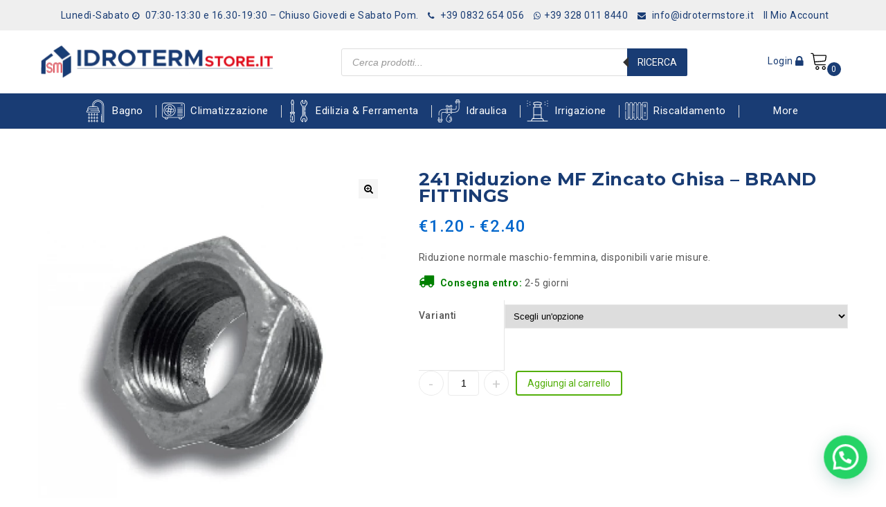

--- FILE ---
content_type: text/html; charset=UTF-8
request_url: https://www.idrotermstore.it/prodotto/241-riduzione-mf-zincato-ghisa-brand-fittings/
body_size: 41710
content:
<!DOCTYPE html>
<html lang="it-IT">
<head>
<meta charset="UTF-8">
<meta name="viewport" content="width=device-width,initial-scale=1">  
<link rel="profile" href="//gmpg.org/xfn/11"/>
<link rel="preconnect" href="https://fonts.gstatic.com">
<link href="https://fonts.googleapis.com/css2?family=Montserrat:wght@100;200;300;400;500;600;700&display=swap" rel="stylesheet"> 

 <!--[if lt IE 9]>
		<![endif]-->
<meta name='robots' content='index, follow, max-image-preview:large, max-snippet:-1, max-video-preview:-1' />

<!-- Google Tag Manager for WordPress by gtm4wp.com -->
<script data-cfasync="false" data-pagespeed-no-defer>
	var gtm4wp_datalayer_name = "dataLayer";
	var dataLayer = dataLayer || [];
	const gtm4wp_use_sku_instead = 0;
	const gtm4wp_currency = 'EUR';
	const gtm4wp_product_per_impression = 0;
	const gtm4wp_clear_ecommerce = false;
	const gtm4wp_datalayer_max_timeout = 2000;
</script>
<!-- End Google Tag Manager for WordPress by gtm4wp.com -->
	<!-- This site is optimized with the Yoast SEO plugin v26.5 - https://yoast.com/wordpress/plugins/seo/ -->
	<title>241 Riduzione MF Zincato Ghisa - BRAND FITTINGS - IDROTERMSTORE</title>
	<meta name="description" content="Acquista online su idrotermstore.it il prodotto 241 Riduzione MF Zincato Ghisa - BRAND FITTINGS. Scopri tutte le info e la scheda tecnica." />
	<link rel="canonical" href="https://www.idrotermstore.it/prodotto/241-riduzione-mf-zincato-ghisa-brand-fittings/" />
	<meta property="og:locale" content="it_IT" />
	<meta property="og:type" content="article" />
	<meta property="og:title" content="241 Riduzione MF Zincato Ghisa - BRAND FITTINGS - IDROTERMSTORE" />
	<meta property="og:description" content="Acquista online su idrotermstore.it il prodotto 241 Riduzione MF Zincato Ghisa - BRAND FITTINGS. Scopri tutte le info e la scheda tecnica." />
	<meta property="og:url" content="https://www.idrotermstore.it/prodotto/241-riduzione-mf-zincato-ghisa-brand-fittings/" />
	<meta property="og:site_name" content="IDROTERMSTORE" />
	<meta property="article:modified_time" content="2025-03-12T08:45:08+00:00" />
	<meta property="og:image" content="https://www.idrotermstore.it/wp-content/uploads/2023/03/Riduzione-zincata-ghisa-maschio-femmina.png" />
	<meta property="og:image:width" content="279" />
	<meta property="og:image:height" content="251" />
	<meta property="og:image:type" content="image/png" />
	<meta name="twitter:card" content="summary_large_image" />
	<script type="application/ld+json" class="yoast-schema-graph">{"@context":"https://schema.org","@graph":[{"@type":"WebPage","@id":"https://www.idrotermstore.it/prodotto/241-riduzione-mf-zincato-ghisa-brand-fittings/","url":"https://www.idrotermstore.it/prodotto/241-riduzione-mf-zincato-ghisa-brand-fittings/","name":"241 Riduzione MF Zincato Ghisa - BRAND FITTINGS - IDROTERMSTORE","isPartOf":{"@id":"https://www.idrotermstore.it/#website"},"primaryImageOfPage":{"@id":"https://www.idrotermstore.it/prodotto/241-riduzione-mf-zincato-ghisa-brand-fittings/#primaryimage"},"image":{"@id":"https://www.idrotermstore.it/prodotto/241-riduzione-mf-zincato-ghisa-brand-fittings/#primaryimage"},"thumbnailUrl":"https://www.idrotermstore.it/wp-content/uploads/2023/03/Riduzione-zincata-ghisa-maschio-femmina.png","datePublished":"2023-03-02T10:39:47+00:00","dateModified":"2025-03-12T08:45:08+00:00","description":"Acquista online su idrotermstore.it il prodotto 241 Riduzione MF Zincato Ghisa - BRAND FITTINGS. Scopri tutte le info e la scheda tecnica.","breadcrumb":{"@id":"https://www.idrotermstore.it/prodotto/241-riduzione-mf-zincato-ghisa-brand-fittings/#breadcrumb"},"inLanguage":"it-IT","potentialAction":[{"@type":"ReadAction","target":["https://www.idrotermstore.it/prodotto/241-riduzione-mf-zincato-ghisa-brand-fittings/"]}]},{"@type":"ImageObject","inLanguage":"it-IT","@id":"https://www.idrotermstore.it/prodotto/241-riduzione-mf-zincato-ghisa-brand-fittings/#primaryimage","url":"https://www.idrotermstore.it/wp-content/uploads/2023/03/Riduzione-zincata-ghisa-maschio-femmina.png","contentUrl":"https://www.idrotermstore.it/wp-content/uploads/2023/03/Riduzione-zincata-ghisa-maschio-femmina.png","width":279,"height":251},{"@type":"BreadcrumbList","@id":"https://www.idrotermstore.it/prodotto/241-riduzione-mf-zincato-ghisa-brand-fittings/#breadcrumb","itemListElement":[{"@type":"ListItem","position":1,"name":"Home","item":"https://www.idrotermstore.it/"},{"@type":"ListItem","position":2,"name":"Shop","item":"https://www.idrotermstore.it/shop/"},{"@type":"ListItem","position":3,"name":"241 Riduzione MF Zincato Ghisa &#8211; BRAND FITTINGS"}]},{"@type":"WebSite","@id":"https://www.idrotermstore.it/#website","url":"https://www.idrotermstore.it/","name":"IDROTERMSTORE","description":"","potentialAction":[{"@type":"SearchAction","target":{"@type":"EntryPoint","urlTemplate":"https://www.idrotermstore.it/?s={search_term_string}"},"query-input":{"@type":"PropertyValueSpecification","valueRequired":true,"valueName":"search_term_string"}}],"inLanguage":"it-IT"}]}</script>
	<!-- / Yoast SEO plugin. -->


<link rel='dns-prefetch' href='//fonts.googleapis.com' />
<link rel="alternate" type="application/rss+xml" title="IDROTERMSTORE &raquo; Feed" href="https://www.idrotermstore.it/feed/" />
<link rel="alternate" title="oEmbed (JSON)" type="application/json+oembed" href="https://www.idrotermstore.it/wp-json/oembed/1.0/embed?url=https%3A%2F%2Fwww.idrotermstore.it%2Fprodotto%2F241-riduzione-mf-zincato-ghisa-brand-fittings%2F" />
<link rel="alternate" title="oEmbed (XML)" type="text/xml+oembed" href="https://www.idrotermstore.it/wp-json/oembed/1.0/embed?url=https%3A%2F%2Fwww.idrotermstore.it%2Fprodotto%2F241-riduzione-mf-zincato-ghisa-brand-fittings%2F&#038;format=xml" />
<style id='wp-img-auto-sizes-contain-inline-css'>
img:is([sizes=auto i],[sizes^="auto," i]){contain-intrinsic-size:3000px 1500px}
/*# sourceURL=wp-img-auto-sizes-contain-inline-css */
</style>
<link rel='stylesheet' id='google-fonts-css' href='https://fonts.googleapis.com/css?family=Roboto%3A400%2C500%2C700&#038;ver=1.0.0#038;subset=latin%2Clatin-ext' media='all' />
<link rel='stylesheet' id='tmpmela-block-style-css' href='https://www.idrotermstore.it/wp-content/themes/kartpul/css/megnor/blocks.css?ver=6.9' media='all' />
<link rel='stylesheet' id='tmpmela-isotope-css' href='https://www.idrotermstore.it/wp-content/themes/kartpul/css/isotop-port.css?ver=6.9' media='all' />
<link rel='stylesheet' id='tmpmela-custom-css' href='https://www.idrotermstore.it/wp-content/themes/kartpul/css/megnor/custom.css?ver=6.9' media='all' />
<link rel='stylesheet' id='owl-carousel-css' href='https://www.idrotermstore.it/wp-content/themes/kartpul/css/megnor/owl.carousel.css?ver=6.9' media='all' />
<link rel='stylesheet' id='owl-transitions-css' href='https://www.idrotermstore.it/wp-content/themes/kartpul/css/megnor/owl.transitions.css?ver=6.9' media='all' />
<link rel='stylesheet' id='shadowbox-css' href='https://www.idrotermstore.it/wp-content/themes/kartpul/css/megnor/shadowbox.css?ver=6.9' media='all' />
<link rel='stylesheet' id='tmpmela-shortcode-style-css' href='https://www.idrotermstore.it/wp-content/themes/kartpul/css/megnor/shortcode_style.css?ver=6.9' media='all' />
<link rel='stylesheet' id='animate-css' href='https://www.idrotermstore.it/wp-content/themes/kartpul/css/megnor/animate.min.css?ver=6.9' media='all' />
<link rel='stylesheet' id='tmpmela-woocommerce-css-css' href='https://www.idrotermstore.it/wp-content/themes/kartpul/css/megnor/woocommerce.css?ver=6.9' media='all' />
<style id='wp-emoji-styles-inline-css'>

	img.wp-smiley, img.emoji {
		display: inline !important;
		border: none !important;
		box-shadow: none !important;
		height: 1em !important;
		width: 1em !important;
		margin: 0 0.07em !important;
		vertical-align: -0.1em !important;
		background: none !important;
		padding: 0 !important;
	}
/*# sourceURL=wp-emoji-styles-inline-css */
</style>
<style id='classic-theme-styles-inline-css'>
/*! This file is auto-generated */
.wp-block-button__link{color:#fff;background-color:#32373c;border-radius:9999px;box-shadow:none;text-decoration:none;padding:calc(.667em + 2px) calc(1.333em + 2px);font-size:1.125em}.wp-block-file__button{background:#32373c;color:#fff;text-decoration:none}
/*# sourceURL=/wp-includes/css/classic-themes.min.css */
</style>
<link rel='stylesheet' id='contact-form-7-css' href='https://www.idrotermstore.it/wp-content/plugins/contact-form-7/includes/css/styles.css?ver=6.1.4' media='all' />
<link rel='stylesheet' id='wpa-css-css' href='https://www.idrotermstore.it/wp-content/plugins/honeypot/includes/css/wpa.css?ver=2.3.04' media='all' />
<link rel='stylesheet' id='menu-image-css' href='https://www.idrotermstore.it/wp-content/plugins/menu-image/includes/css/menu-image.css?ver=3.12' media='all' />
<link rel='stylesheet' id='dashicons-css' href='https://www.idrotermstore.it/wp-includes/css/dashicons.min.css?ver=6.9' media='all' />
<link rel='stylesheet' id='photoswipe-css' href='https://www.idrotermstore.it/wp-content/plugins/woocommerce/assets/css/photoswipe/photoswipe.min.css?ver=10.4.3' media='all' />
<link rel='stylesheet' id='photoswipe-default-skin-css' href='https://www.idrotermstore.it/wp-content/plugins/woocommerce/assets/css/photoswipe/default-skin/default-skin.min.css?ver=10.4.3' media='all' />
<style id='woocommerce-inline-inline-css'>
.woocommerce form .form-row .required { visibility: visible; }
/*# sourceURL=woocommerce-inline-inline-css */
</style>
<link rel='stylesheet' id='spam-protect-for-contact-form7-css' href='https://www.idrotermstore.it/wp-content/plugins/wp-contact-form-7-spam-blocker/frontend/css/spam-protect-for-contact-form7.css?ver=1.0.0' media='all' />
<link rel='stylesheet' id='wpcf7-redirect-script-frontend-css' href='https://www.idrotermstore.it/wp-content/plugins/wpcf7-redirect/build/assets/frontend-script.css?ver=2c532d7e2be36f6af233' media='all' />
<link rel='stylesheet' id='xoo-cp-style-css' href='https://www.idrotermstore.it/wp-content/plugins/added-to-cart-popup-woocommerce/assets/css/xoo-cp-style.css?ver=1.7' media='all' />
<style id='xoo-cp-style-inline-css'>
td.xoo-cp-pqty{
			    min-width: 120px;
			}
			.xoo-cp-container{
				max-width: 650px;
			}
			.xcp-btn{
				background-color: #777777;
				color: #ffffff;
				font-size: 14px;
				border-radius: 5px;
				border: 1px solid #777777;
			}
			.xcp-btn:hover{
				color: #ffffff;
			}
			td.xoo-cp-pimg{
				width: 20%;
			}
			table.xoo-cp-pdetails , table.xoo-cp-pdetails tr{
				border: 0!important;
			}
			table.xoo-cp-pdetails td{
				border-style: solid;
				border-width: 0px;
				border-color: #ebe9eb;
			}
/*# sourceURL=xoo-cp-style-inline-css */
</style>
<link rel='stylesheet' id='woocommerce-product-attachment-css' href='https://www.idrotermstore.it/wp-content/plugins/woo-product-attachment/public/css/woocommerce-product-attachment-public.css?ver=2.1.6' media='all' />
<link rel='stylesheet' id='gateway-css' href='https://www.idrotermstore.it/wp-content/plugins/woocommerce-paypal-payments/modules/ppcp-button/assets/css/gateway.css?ver=3.3.1' media='all' />
<link rel='stylesheet' id='dgwt-wcas-style-css' href='https://www.idrotermstore.it/wp-content/plugins/ajax-search-for-woocommerce-premium/assets/css/style.min.css?ver=1.32.0' media='all' />
<link rel='stylesheet' id='tmpmela-fonts-css' href='//fonts.googleapis.com/css?family=Source+Sans+Pro%3A300%2C400%2C600%2C300italic%2C400italic%2C600italic%7CBitter%3A400%2C600&#038;subset=latin%2Clatin-ext' media='all' />
<link rel='stylesheet' id='font-awesome-css' href='https://www.idrotermstore.it/wp-content/themes/kartpul/fonts/css/font-awesome.css?ver=4.7.0' media='all' />
<link rel='stylesheet' id='tmpmela-style-css' href='https://www.idrotermstore.it/wp-content/themes/kartpul-child/style.css?ver=1.0' media='all' />
<link rel='stylesheet' id='flexible-shipping-free-shipping-css' href='https://www.idrotermstore.it/wp-content/plugins/flexible-shipping/assets/dist/css/free-shipping.css?ver=6.4.5.2' media='all' />
<link rel='stylesheet' id='wc-ppcp-applepay-css' href='https://www.idrotermstore.it/wp-content/plugins/woocommerce-paypal-payments/modules/ppcp-applepay/assets/css/styles.css?ver=3.3.1' media='all' />
<link rel='stylesheet' id='wc-ppcp-googlepay-css' href='https://www.idrotermstore.it/wp-content/plugins/woocommerce-paypal-payments/modules/ppcp-googlepay/assets/css/styles.css?ver=3.3.1' media='all' />
<link rel='stylesheet' id='parent-style-css' href='https://www.idrotermstore.it/wp-content/themes/kartpul/style.css?ver=6.9' media='all' />
<link rel='stylesheet' id='custom_css-css' href='https://www.idrotermstore.it/wp-content/themes/kartpul-child/assets/css/custom.css?ver=1.0.3' media='all' />
<link rel='stylesheet' id='custom_responsive_css-css' href='https://www.idrotermstore.it/wp-content/themes/kartpul-child/assets/css/custom_responsive.css?ver=1.0.1' media='all' />
<script src="https://www.idrotermstore.it/wp-includes/js/jquery/jquery.min.js?ver=3.7.1" id="jquery-core-js"></script>
<script src="https://www.idrotermstore.it/wp-includes/js/jquery/jquery-migrate.min.js?ver=3.4.1" id="jquery-migrate-js"></script>
<script src="https://www.idrotermstore.it/wp-content/plugins/woocommerce/assets/js/jquery-blockui/jquery.blockUI.min.js?ver=2.7.0-wc.10.4.3" id="wc-jquery-blockui-js" data-wp-strategy="defer"></script>
<script id="wc-add-to-cart-js-extra">
/* <![CDATA[ */
var wc_add_to_cart_params = {"ajax_url":"/wp-admin/admin-ajax.php","wc_ajax_url":"/?wc-ajax=%%endpoint%%","i18n_view_cart":"Visualizza carrello","cart_url":"https://www.idrotermstore.it/carrello/","is_cart":"","cart_redirect_after_add":"no"};
//# sourceURL=wc-add-to-cart-js-extra
/* ]]> */
</script>
<script src="https://www.idrotermstore.it/wp-content/plugins/woocommerce/assets/js/frontend/add-to-cart.min.js?ver=10.4.3" id="wc-add-to-cart-js" data-wp-strategy="defer"></script>
<script src="https://www.idrotermstore.it/wp-content/plugins/woocommerce/assets/js/zoom/jquery.zoom.min.js?ver=1.7.21-wc.10.4.3" id="wc-zoom-js" defer="defer" data-wp-strategy="defer"></script>
<script src="https://www.idrotermstore.it/wp-content/plugins/woocommerce/assets/js/flexslider/jquery.flexslider.min.js?ver=2.7.2-wc.10.4.3" id="wc-flexslider-js" defer="defer" data-wp-strategy="defer"></script>
<script src="https://www.idrotermstore.it/wp-content/plugins/woocommerce/assets/js/photoswipe/photoswipe.min.js?ver=4.1.1-wc.10.4.3" id="wc-photoswipe-js" defer="defer" data-wp-strategy="defer"></script>
<script src="https://www.idrotermstore.it/wp-content/plugins/woocommerce/assets/js/photoswipe/photoswipe-ui-default.min.js?ver=4.1.1-wc.10.4.3" id="wc-photoswipe-ui-default-js" defer="defer" data-wp-strategy="defer"></script>
<script id="wc-single-product-js-extra">
/* <![CDATA[ */
var wc_single_product_params = {"i18n_required_rating_text":"Seleziona una valutazione","i18n_rating_options":["1 stella su 5","2 stelle su 5","3 stelle su 5","4 stelle su 5","5 stelle su 5"],"i18n_product_gallery_trigger_text":"Visualizza la galleria di immagini a schermo intero","review_rating_required":"yes","flexslider":{"rtl":false,"animation":"slide","smoothHeight":true,"directionNav":false,"controlNav":"thumbnails","slideshow":false,"animationSpeed":500,"animationLoop":false,"allowOneSlide":false},"zoom_enabled":"1","zoom_options":[],"photoswipe_enabled":"1","photoswipe_options":{"shareEl":false,"closeOnScroll":false,"history":false,"hideAnimationDuration":0,"showAnimationDuration":0},"flexslider_enabled":"1"};
//# sourceURL=wc-single-product-js-extra
/* ]]> */
</script>
<script src="https://www.idrotermstore.it/wp-content/plugins/woocommerce/assets/js/frontend/single-product.min.js?ver=10.4.3" id="wc-single-product-js" defer="defer" data-wp-strategy="defer"></script>
<script src="https://www.idrotermstore.it/wp-content/plugins/woocommerce/assets/js/js-cookie/js.cookie.min.js?ver=2.1.4-wc.10.4.3" id="wc-js-cookie-js" defer="defer" data-wp-strategy="defer"></script>
<script id="woocommerce-js-extra">
/* <![CDATA[ */
var woocommerce_params = {"ajax_url":"/wp-admin/admin-ajax.php","wc_ajax_url":"/?wc-ajax=%%endpoint%%","i18n_password_show":"Mostra password","i18n_password_hide":"Nascondi password"};
//# sourceURL=woocommerce-js-extra
/* ]]> */
</script>
<script src="https://www.idrotermstore.it/wp-content/plugins/woocommerce/assets/js/frontend/woocommerce.min.js?ver=10.4.3" id="woocommerce-js" defer="defer" data-wp-strategy="defer"></script>
<script src="https://www.idrotermstore.it/wp-content/plugins/wp-contact-form-7-spam-blocker/frontend/js/spam-protect-for-contact-form7.js?ver=1.0.0" id="spam-protect-for-contact-form7-js"></script>
<script id="wc-cart-fragments-js-extra">
/* <![CDATA[ */
var wc_cart_fragments_params = {"ajax_url":"/wp-admin/admin-ajax.php","wc_ajax_url":"/?wc-ajax=%%endpoint%%","cart_hash_key":"wc_cart_hash_9db84d54e7283b0d346ce521e9b6d17f","fragment_name":"wc_fragments_9db84d54e7283b0d346ce521e9b6d17f","request_timeout":"5000"};
//# sourceURL=wc-cart-fragments-js-extra
/* ]]> */
</script>
<script src="https://www.idrotermstore.it/wp-content/plugins/woocommerce/assets/js/frontend/cart-fragments.min.js?ver=10.4.3" id="wc-cart-fragments-js" defer="defer" data-wp-strategy="defer"></script>
<script src="https://www.idrotermstore.it/wp-content/plugins/js_composer/assets/js/vendors/woocommerce-add-to-cart.js?ver=6.9.0" id="vc_woocommerce-add-to-cart-js-js"></script>
<script src="https://www.idrotermstore.it/wp-content/plugins/woo-product-attachment/public/js/woocommerce-product-attachment-public.js?ver=2.1.6" id="woocommerce-product-attachment-js"></script>
<script src="https://www.idrotermstore.it/wp-content/themes/kartpul/js/megnor/jquery.custom.min.js?ver=6.9" id="tmpmela-custom-script-js"></script>
<script src="https://www.idrotermstore.it/wp-content/themes/kartpul/js/megnor/megnor.min.js?ver=6.9" id="tmpmela-megnor-js"></script>
<script src="https://www.idrotermstore.it/wp-content/themes/kartpul/js/megnor/custom.js?ver=6.9" id="tmpmela-custom-js"></script>
<script src="https://www.idrotermstore.it/wp-content/themes/kartpul/js/megnor/owl.carousel.min.js?ver=6.9" id="owlcarousel-js"></script>
<script src="https://www.idrotermstore.it/wp-content/themes/kartpul/js/megnor/jquery.validate.js?ver=6.9" id="validate-js"></script>
<script src="https://www.idrotermstore.it/wp-content/themes/kartpul/js/megnor/shadowbox.js?ver=6.9" id="shadowbox-js"></script>
<script src="https://www.idrotermstore.it/wp-content/themes/kartpul/js/megnor/jquery.megamenu.js?ver=6.9" id="megamenu-js"></script>
<script src="https://www.idrotermstore.it/wp-content/themes/kartpul/js/megnor/easyResponsiveTabs.js?ver=6.9" id="easyResponsiveTabs-js"></script>
<script src="https://www.idrotermstore.it/wp-content/themes/kartpul/js/megnor/jquery.treeview.js?ver=6.9" id="jtree-js"></script>
<script src="https://www.idrotermstore.it/wp-content/themes/kartpul/js/megnor/countUp.js?ver=6.9" id="countUp-js"></script>
<script src="https://www.idrotermstore.it/wp-content/themes/kartpul/js/megnor/jquery.countdown.min.js?ver=6.9" id="countdown-js"></script>
<script src="https://www.idrotermstore.it/wp-content/themes/kartpul/js/html5.js?ver=6.9" id="tmpmela-html5-js"></script>
<script id="phpvariable-js-extra">
/* <![CDATA[ */
var php_var = {"tmpmela_loadmore":"","tmpmela_pagination":"","tmpmela_nomore":""};
//# sourceURL=phpvariable-js-extra
/* ]]> */
</script>
<script src="https://www.idrotermstore.it/wp-content/themes/kartpul/js/megnor/megnorloadmore.js?ver=6.9" id="phpvariable-js"></script>
<link rel="https://api.w.org/" href="https://www.idrotermstore.it/wp-json/" /><link rel="alternate" title="JSON" type="application/json" href="https://www.idrotermstore.it/wp-json/wp/v2/product/16627" /><link rel="EditURI" type="application/rsd+xml" title="RSD" href="https://www.idrotermstore.it/xmlrpc.php?rsd" />
<link rel='shortlink' href='https://www.idrotermstore.it/?p=16627' />

<!-- This website runs the Product Feed PRO for WooCommerce by AdTribes.io plugin - version woocommercesea_option_installed_version -->

<!-- Google Tag Manager for WordPress by gtm4wp.com -->
<!-- GTM Container placement set to footer -->
<script data-cfasync="false" data-pagespeed-no-defer>
	var dataLayer_content = {"pagePostType":"product","pagePostType2":"single-product","pagePostAuthor":"Stefano","customerTotalOrders":0,"customerTotalOrderValue":0,"customerFirstName":"","customerLastName":"","customerBillingFirstName":"","customerBillingLastName":"","customerBillingCompany":"","customerBillingAddress1":"","customerBillingAddress2":"","customerBillingCity":"","customerBillingState":"","customerBillingPostcode":"","customerBillingCountry":"","customerBillingEmail":"","customerBillingEmailHash":"","customerBillingPhone":"","customerShippingFirstName":"","customerShippingLastName":"","customerShippingCompany":"","customerShippingAddress1":"","customerShippingAddress2":"","customerShippingCity":"","customerShippingState":"","customerShippingPostcode":"","customerShippingCountry":"","productRatingCounts":[],"productAverageRating":0,"productReviewCount":0,"productType":"variable","productIsVariable":1};
	dataLayer.push( dataLayer_content );
</script>
<script data-cfasync="false" data-pagespeed-no-defer>
(function(w,d,s,l,i){w[l]=w[l]||[];w[l].push({'gtm.start':
new Date().getTime(),event:'gtm.js'});var f=d.getElementsByTagName(s)[0],
j=d.createElement(s),dl=l!='dataLayer'?'&l='+l:'';j.async=true;j.src=
'//www.googletagmanager.com/gtm.js?id='+i+dl;f.parentNode.insertBefore(j,f);
})(window,document,'script','dataLayer','GTM-M2SZBC9');
</script>
<!-- End Google Tag Manager for WordPress by gtm4wp.com -->		<style>
			.dgwt-wcas-ico-magnifier,.dgwt-wcas-ico-magnifier-handler{max-width:20px}.dgwt-wcas-search-wrapp{max-width:600px}		</style>
				<link href='https://fonts.googleapis.com/css?family=Roboto' rel='stylesheet' />
	<style>
		h1 {	
		font-family:'Montserrat', Arial, Helvetica, sans-serif;		
	}	
			h1 {	
		color:#193C74;	
	}	
			h2 {	
		font-family:'Montserrat', Arial, Helvetica, sans-serif;	
	}	
			h2 {	
		color:#193C74;	
	}	
			h3 {	
		font-family:'Montserrat', Arial, Helvetica, sans-serif;
	}	
			h3 { color:#404C5E;}
			h4 {	
		font-family:'Montserrat', Arial, Helvetica, sans-serif;
	}	
		
		h4 {	
		color:#193C74;	
	}	
			h5 {	
		font-family:'Montserrat', Arial, Helvetica, sans-serif;
	}	
			h5 {	
		color:#193C74;	
	}	
			h6 {	
		font-family:'Montserrat', Arial, Helvetica, sans-serif;
	}	
		
		h6 {	
		color:#193C74;	
	}	
	
	a {
		color:#000000;
	}
	a:hover ,.header-tag-widget .tagcloud a:hover,.woocommerce ul.products li.product .product-name:hover,
	li.product a:hover .product-name, .entry-meta a:hover ,
	.tabs a.current, a.active, .entry-thumbnail .comments-link a:hover,
	.cat-outer-block:hover .cat_description a ,.post-detail a:hover ,
	.current-cat > a,.woocommerce .entry-summary .yith-wcwl-wishlistexistsbrowse a:hover,
	.woocommerce .entry-summary .yith-wcwl-wishlistaddedbrowse a:hover,
	.woocommerce .entry-summary .yith-wcwl-add-to-wishlist .add_to_wishlist:hover,
	.woocommerce .entry-summary a.compare.button:hover,
	.woocommerce ul.products li .container-inner .wcpc_compare a.button:hover,
	.woocommerce .entry-summary .compare.button:hover,
	.woocommerce .entry-summary .yith-wcwl-add-to-wishlist .add_to_wishlist:hover:before,
	.woocommerce .entry-summary a.compare.button.added:hover,
	.woocommerce .entry-summary .yith-wcwl-wishlistexistsbrowse a:hover:before,
	.woocommerce .entry-summary .compare.button:hover:before,
	.woocommerce .entry-summary .compare.button:hover:before,
	 .woocommerce .entry-summary a.compare.button.added:hover:before,
	.woocommerce .summary .product_meta .posted_in a:hover,
	.woocommerce .summary .product_meta .tagged_as a:hover,
	.brand span a:hover,
	.social a:hover,
	.post-navigation a:hover .fa,
	.woocommerce .entry-summary .yith-wcwl-wishlistaddedbrowse a:hover:before{
		color:#E40B1C;
	}
	.site-footer .widget-title, #menu-footer-navigation > li > a{
		color:#193C74; 
	}
	.footer a, .site-footer a, .site-footer, .footer-middle li .sub-menu li a{
		color:#193C74; 
	}
	.footer a:hover, .footer .footer-links li a:hover, .site-footer a:hover, .footer-middle li .sub-menu li a:hover {
		color:#E40B1C;		 
	}
	.site-footer
	{
		background-color:#F7F7F7;
			}
		h3 {	
		font-family:'Montserrat', Arial, Helvetica, sans-serif;	
	}	
		
		.site-footer {	
		font-family:'Montserrat', Arial, Helvetica, sans-serif;
	}	
		.footer-newsletter{
		background-color:rgb(247,247,247); 
	}
	.site-footer {
		background-color:rgb(247,247,247); 
	}	
	body {
		background-color:#FFFFFF ;
		background-image: url("");
		background-position:center center;
		background-repeat:no-repeat;
		background-attachment:scroll;		
		color:#555555;
	} 	
	.topbar-outer{
		background-color:rgba(239,239,239,1);
		color:#193C74; 
	}
	.topbar-main a{ color:#193C74; }
	.topbar-main a:hover{ color:#E40B1C; }	
	.header-right-service-cms .service-text.text{
		background-color:#193C74;
	}
	.box-category-heading{
	background-color:rgb(255,255,255);
	}
	.header-right-service-cms .service-text a{
		color:#FFFFFF	}
	
	.mega-menu ul li a, .login-out a{color:#FFFFFF; }
	.mega-menu ul li a:hover{color:#E40B1C; }	
	
	.mega-menu ul li .sub a{color:#555555; }
	.mega-menu ul li .sub a:hover{color:#E40B1C; }
	
	.mega-menu ul li .sub {background-color:#FFFFFF ;	}
	.home .site-header:hover,.sticky-menu .header-style, .home.blog .site-header,
	.site-header{
		background-color:rgb(255,255,255);
			
	} 
	 .header-bottom{background-color:#193C74;}
	 .box-category .title1{color:#193C74;}
	 .header-category .sidebar-category{background-color:#FFFFFF;}
	 .header-category ul.sidebar-category-inner > li a ,.more-wrap{color:#222222;}
	 .header-category ul.sidebar-category-inner > li a:hover ,.more-wrap:hover{color:#E40B1C;}
	 .sidebar-category-inner li .sub li.mega-hdr a.mega-hdr-a{color:#555555;}
	 .sidebar-category-inner li .sub li.mega-hdr a.mega-hdr-a:hover{color:#E40B1C;}
	 .header-category .sub-container ul li > a{color:#555555;}
	 .header-category .sub-container ul li > a:hover{color:#E40B1C;}
		body {	
		font-family: 'Roboto', Arial, Helvetica, sans-serif;	
	}
.widget button, .widget input[type="button"], .widget input[type="reset"], .widget input[type="submit"], a.button, button, .contributor-posts-link, input[type="button"], input[type="reset"], input[type="submit"], .button_content_inner a, .woocommerce #content input.button, .woocommerce #respond input#submit, .woocommerce button.button, .woocommerce input.button, .woocommerce-page #content input.button, .woocommerce-page #respond input#submit, .woocommerce-page a.button, .woocommerce-page button.button, .woocommerce-page input.button, .woocommerce .wishlist_table td.product-add-to-cart a,.woocommerce .wc-proceed-to-checkout .checkout-button,
.woocommerce-page input.button:hover,.woocommerce #content input.button.disabled,.woocommerce #content input.button:disabled,.woocommerce #respond input#submit.disabled,.woocommerce #respond input#submit:disabled,.woocommerce a.button.disabled,.woocommerce a.button:disabled,.woocommerce button.button.disabled,.woocommerce button.button:disabled,.woocommerce input.button.disabled,.woocommerce input.button:disabled,.woocommerce-page #content input.button.disabled,.woocommerce-page #content input.button:disabled,.woocommerce-page #respond input#submit.disabled,.woocommerce-page #respond input#submit:disabled,.woocommerce-page a.button.disabled,.woocommerce-page a.button:disabled,.woocommerce-page button.button.disabled,.woocommerce-page button.button:disabled,.woocommerce-page input.button.disabled,.woocommerce-page input.button:disabled, .loadgridlist-wrapper .woocount, .woocommerce.single-product .single_add_to_cart_button, .woocommerce.single-product div.product form.cart .button,.yith-wcwl-add-to-wishlist a,
.woocommerce ul.products li.product .button.product_type_simple.add_to_cart_button.ajax_add_to_cart, .woocommerce-page ul.products li.product .button.product_type_simple.add_to_cart_button.ajax_add_to_cart, .woocommerce ul.products li.product .product_type_grouped.button.add_to_cart_button.ajax_add_to_cart, .woocommerce-page ul.products li.product .product_type_grouped.button.add_to_cart_button.ajax_add_to_cart, .woocommerce ul.products li.product .product_type_external.button.add_to_cart_button.ajax_add_to_cart, .woocommerce-page ul.products li.product .product_type_external.button.add_to_cart_button.ajax_add_to_cart, .woocommerce ul.products li.product .product_type_variable.button.add_to_cart_button.ajax_add_to_cart, .woocommerce-page ul.products li.product .product_type_variable.button.add_to_cart_button.ajax_add_to_cart
  {
	background-color:rgb(255,255,255);
	border-color:rgb(83,175,10);
	color:#53AF0A;
			font-family:'Roboto', Arial, Helvetica, sans-serif;
	}
.widget input[type="button"]:hover, .widget input[type="button"]:focus, .widget input[type="reset"]:hover, .widget input[type="reset"]:focus, .widget input[type="submit"]:hover, .widget input[type="submit"]:focus, a.button:hover, a.button:focus, button:hover, button:focus, .contributor-posts-link:hover, input[type="button"]:hover, input[type="button"]:focus, input[type="reset"]:hover, input[type="reset"]:focus, input[type="submit"]:hover, input[type="submit"]:focus, .button_content_inner a:hover, .button_content_inner a:focus, .woocommerce #content input.button:hover, .woocommerce #respond input#submit:hover, .woocommerce button.button:hover, .woocommerce input.button:hover, .woocommerce-page #content input.button:hover, .woocommerce-page #respond input#submit:hover, .woocommerce-page button.button:hover, .woocommerce #content table.cart .checkout-button:hover, #primary .entry-summary .single_add_to_cart_button:hover, .woocommerce .wc-proceed-to-checkout .checkout-button:hover, .loadgridlist-wrapper .woocount:hover, .entry-summary .yith-wcwl-wishlistexistsbrowse > a:hover, .woocommerce a.compare.button:hover, .woocommerce .yith-wcwl-add-to-wishlist a.add_to_wishlist:hover, .woocommerce ul.products li.product .yith-wcwl-wishlistexistsbrowse a:hover, .woocommerce-page ul.products li.product .yith-wcwl-wishlistexistsbrowse a:hover, .woocommerce ul.products li.product .yith-wcwl-wishlistaddedbrowse a:hover, .woocommerce-page ul.products li.product .yith-wcwl-wishlistaddedbrowse a:hover, .woocommerce ul.products li .container-inner .compare-button a:hover, .woocommerce-page ul.products li .container-inner .compare-button a:hover, .woocommerce .button.yith-wcqv-button:hover, .woocommerce-page ul.products li.product .yith-wcqv-button:hover, .yith-wcwl-add-to-wishlist a:hover,
.woocommerce ul.products li .container-inner .wcpc_compare a.button:hover,
.woocommerce ul.products li.product .button.product_type_simple:hover.add_to_cart_button.ajax_add_to_cart, .woocommerce-page ul.products li.product .button.product_type_simple:hover.add_to_cart_button.ajax_add_to_cart, .woocommerce ul.products li.product .product_type_grouped:hover.button.add_to_cart_button.ajax_add_to_cart, .woocommerce-page ul.products li.product .product_type_grouped:hover.button.add_to_cart_button.ajax_add_to_cart, .woocommerce ul.products li.product .product_type_external:hover.button.add_to_cart_button.ajax_add_to_cart, .woocommerce-page ul.products li.product .product_type_external:hover.button.add_to_cart_button.ajax_add_to_cart, .woocommerce ul.products li.product .product_type_variable:hover.button.add_to_cart_button.ajax_add_to_cart, .woocommerce-page ul.products li.product .product_type_variable:hover.button.add_to_cart_button.ajax_add_to_cart
{
	background-color:rgb(83,175,10);
	border-color:rgb(83,175,10);
	color:#FFFFFF;
	}	
			
</style>
	<noscript><style>.woocommerce-product-gallery{ opacity: 1 !important; }</style></noscript>
	

<link rel="icon" href="https://www.idrotermstore.it/wp-content/uploads/2021/03/cropped-facivon-idrotermstore-32x32.png" sizes="32x32" />
<link rel="icon" href="https://www.idrotermstore.it/wp-content/uploads/2021/03/cropped-facivon-idrotermstore-192x192.png" sizes="192x192" />
<link rel="apple-touch-icon" href="https://www.idrotermstore.it/wp-content/uploads/2021/03/cropped-facivon-idrotermstore-180x180.png" />
<meta name="msapplication-TileImage" content="https://www.idrotermstore.it/wp-content/uploads/2021/03/cropped-facivon-idrotermstore-270x270.png" />
<script>function setREVStartSize(e){
			//window.requestAnimationFrame(function() {				 
				window.RSIW = window.RSIW===undefined ? window.innerWidth : window.RSIW;	
				window.RSIH = window.RSIH===undefined ? window.innerHeight : window.RSIH;	
				try {								
					var pw = document.getElementById(e.c).parentNode.offsetWidth,
						newh;
					pw = pw===0 || isNaN(pw) ? window.RSIW : pw;
					e.tabw = e.tabw===undefined ? 0 : parseInt(e.tabw);
					e.thumbw = e.thumbw===undefined ? 0 : parseInt(e.thumbw);
					e.tabh = e.tabh===undefined ? 0 : parseInt(e.tabh);
					e.thumbh = e.thumbh===undefined ? 0 : parseInt(e.thumbh);
					e.tabhide = e.tabhide===undefined ? 0 : parseInt(e.tabhide);
					e.thumbhide = e.thumbhide===undefined ? 0 : parseInt(e.thumbhide);
					e.mh = e.mh===undefined || e.mh=="" || e.mh==="auto" ? 0 : parseInt(e.mh,0);		
					if(e.layout==="fullscreen" || e.l==="fullscreen") 						
						newh = Math.max(e.mh,window.RSIH);					
					else{					
						e.gw = Array.isArray(e.gw) ? e.gw : [e.gw];
						for (var i in e.rl) if (e.gw[i]===undefined || e.gw[i]===0) e.gw[i] = e.gw[i-1];					
						e.gh = e.el===undefined || e.el==="" || (Array.isArray(e.el) && e.el.length==0)? e.gh : e.el;
						e.gh = Array.isArray(e.gh) ? e.gh : [e.gh];
						for (var i in e.rl) if (e.gh[i]===undefined || e.gh[i]===0) e.gh[i] = e.gh[i-1];
											
						var nl = new Array(e.rl.length),
							ix = 0,						
							sl;					
						e.tabw = e.tabhide>=pw ? 0 : e.tabw;
						e.thumbw = e.thumbhide>=pw ? 0 : e.thumbw;
						e.tabh = e.tabhide>=pw ? 0 : e.tabh;
						e.thumbh = e.thumbhide>=pw ? 0 : e.thumbh;					
						for (var i in e.rl) nl[i] = e.rl[i]<window.RSIW ? 0 : e.rl[i];
						sl = nl[0];									
						for (var i in nl) if (sl>nl[i] && nl[i]>0) { sl = nl[i]; ix=i;}															
						var m = pw>(e.gw[ix]+e.tabw+e.thumbw) ? 1 : (pw-(e.tabw+e.thumbw)) / (e.gw[ix]);					
						newh =  (e.gh[ix] * m) + (e.tabh + e.thumbh);
					}
					var el = document.getElementById(e.c);
					if (el!==null && el) el.style.height = newh+"px";					
					el = document.getElementById(e.c+"_wrapper");
					if (el!==null && el) {
						el.style.height = newh+"px";
						el.style.display = "block";
					}
				} catch(e){
					console.log("Failure at Presize of Slider:" + e)
				}					   
			//});
		  };</script>
<noscript><style> .wpb_animate_when_almost_visible { opacity: 1; }</style></noscript> 
<link rel='stylesheet' id='wc-blocks-style-css' href='https://www.idrotermstore.it/wp-content/plugins/woocommerce/assets/client/blocks/wc-blocks.css?ver=wc-10.4.3' media='all' />
<style id='global-styles-inline-css'>
:root{--wp--preset--aspect-ratio--square: 1;--wp--preset--aspect-ratio--4-3: 4/3;--wp--preset--aspect-ratio--3-4: 3/4;--wp--preset--aspect-ratio--3-2: 3/2;--wp--preset--aspect-ratio--2-3: 2/3;--wp--preset--aspect-ratio--16-9: 16/9;--wp--preset--aspect-ratio--9-16: 9/16;--wp--preset--color--black: #000000;--wp--preset--color--cyan-bluish-gray: #abb8c3;--wp--preset--color--white: #ffffff;--wp--preset--color--pale-pink: #f78da7;--wp--preset--color--vivid-red: #cf2e2e;--wp--preset--color--luminous-vivid-orange: #ff6900;--wp--preset--color--luminous-vivid-amber: #fcb900;--wp--preset--color--light-green-cyan: #7bdcb5;--wp--preset--color--vivid-green-cyan: #00d084;--wp--preset--color--pale-cyan-blue: #8ed1fc;--wp--preset--color--vivid-cyan-blue: #0693e3;--wp--preset--color--vivid-purple: #9b51e0;--wp--preset--gradient--vivid-cyan-blue-to-vivid-purple: linear-gradient(135deg,rgb(6,147,227) 0%,rgb(155,81,224) 100%);--wp--preset--gradient--light-green-cyan-to-vivid-green-cyan: linear-gradient(135deg,rgb(122,220,180) 0%,rgb(0,208,130) 100%);--wp--preset--gradient--luminous-vivid-amber-to-luminous-vivid-orange: linear-gradient(135deg,rgb(252,185,0) 0%,rgb(255,105,0) 100%);--wp--preset--gradient--luminous-vivid-orange-to-vivid-red: linear-gradient(135deg,rgb(255,105,0) 0%,rgb(207,46,46) 100%);--wp--preset--gradient--very-light-gray-to-cyan-bluish-gray: linear-gradient(135deg,rgb(238,238,238) 0%,rgb(169,184,195) 100%);--wp--preset--gradient--cool-to-warm-spectrum: linear-gradient(135deg,rgb(74,234,220) 0%,rgb(151,120,209) 20%,rgb(207,42,186) 40%,rgb(238,44,130) 60%,rgb(251,105,98) 80%,rgb(254,248,76) 100%);--wp--preset--gradient--blush-light-purple: linear-gradient(135deg,rgb(255,206,236) 0%,rgb(152,150,240) 100%);--wp--preset--gradient--blush-bordeaux: linear-gradient(135deg,rgb(254,205,165) 0%,rgb(254,45,45) 50%,rgb(107,0,62) 100%);--wp--preset--gradient--luminous-dusk: linear-gradient(135deg,rgb(255,203,112) 0%,rgb(199,81,192) 50%,rgb(65,88,208) 100%);--wp--preset--gradient--pale-ocean: linear-gradient(135deg,rgb(255,245,203) 0%,rgb(182,227,212) 50%,rgb(51,167,181) 100%);--wp--preset--gradient--electric-grass: linear-gradient(135deg,rgb(202,248,128) 0%,rgb(113,206,126) 100%);--wp--preset--gradient--midnight: linear-gradient(135deg,rgb(2,3,129) 0%,rgb(40,116,252) 100%);--wp--preset--font-size--small: 13px;--wp--preset--font-size--medium: 20px;--wp--preset--font-size--large: 36px;--wp--preset--font-size--x-large: 42px;--wp--preset--spacing--20: 0.44rem;--wp--preset--spacing--30: 0.67rem;--wp--preset--spacing--40: 1rem;--wp--preset--spacing--50: 1.5rem;--wp--preset--spacing--60: 2.25rem;--wp--preset--spacing--70: 3.38rem;--wp--preset--spacing--80: 5.06rem;--wp--preset--shadow--natural: 6px 6px 9px rgba(0, 0, 0, 0.2);--wp--preset--shadow--deep: 12px 12px 50px rgba(0, 0, 0, 0.4);--wp--preset--shadow--sharp: 6px 6px 0px rgba(0, 0, 0, 0.2);--wp--preset--shadow--outlined: 6px 6px 0px -3px rgb(255, 255, 255), 6px 6px rgb(0, 0, 0);--wp--preset--shadow--crisp: 6px 6px 0px rgb(0, 0, 0);}:where(.is-layout-flex){gap: 0.5em;}:where(.is-layout-grid){gap: 0.5em;}body .is-layout-flex{display: flex;}.is-layout-flex{flex-wrap: wrap;align-items: center;}.is-layout-flex > :is(*, div){margin: 0;}body .is-layout-grid{display: grid;}.is-layout-grid > :is(*, div){margin: 0;}:where(.wp-block-columns.is-layout-flex){gap: 2em;}:where(.wp-block-columns.is-layout-grid){gap: 2em;}:where(.wp-block-post-template.is-layout-flex){gap: 1.25em;}:where(.wp-block-post-template.is-layout-grid){gap: 1.25em;}.has-black-color{color: var(--wp--preset--color--black) !important;}.has-cyan-bluish-gray-color{color: var(--wp--preset--color--cyan-bluish-gray) !important;}.has-white-color{color: var(--wp--preset--color--white) !important;}.has-pale-pink-color{color: var(--wp--preset--color--pale-pink) !important;}.has-vivid-red-color{color: var(--wp--preset--color--vivid-red) !important;}.has-luminous-vivid-orange-color{color: var(--wp--preset--color--luminous-vivid-orange) !important;}.has-luminous-vivid-amber-color{color: var(--wp--preset--color--luminous-vivid-amber) !important;}.has-light-green-cyan-color{color: var(--wp--preset--color--light-green-cyan) !important;}.has-vivid-green-cyan-color{color: var(--wp--preset--color--vivid-green-cyan) !important;}.has-pale-cyan-blue-color{color: var(--wp--preset--color--pale-cyan-blue) !important;}.has-vivid-cyan-blue-color{color: var(--wp--preset--color--vivid-cyan-blue) !important;}.has-vivid-purple-color{color: var(--wp--preset--color--vivid-purple) !important;}.has-black-background-color{background-color: var(--wp--preset--color--black) !important;}.has-cyan-bluish-gray-background-color{background-color: var(--wp--preset--color--cyan-bluish-gray) !important;}.has-white-background-color{background-color: var(--wp--preset--color--white) !important;}.has-pale-pink-background-color{background-color: var(--wp--preset--color--pale-pink) !important;}.has-vivid-red-background-color{background-color: var(--wp--preset--color--vivid-red) !important;}.has-luminous-vivid-orange-background-color{background-color: var(--wp--preset--color--luminous-vivid-orange) !important;}.has-luminous-vivid-amber-background-color{background-color: var(--wp--preset--color--luminous-vivid-amber) !important;}.has-light-green-cyan-background-color{background-color: var(--wp--preset--color--light-green-cyan) !important;}.has-vivid-green-cyan-background-color{background-color: var(--wp--preset--color--vivid-green-cyan) !important;}.has-pale-cyan-blue-background-color{background-color: var(--wp--preset--color--pale-cyan-blue) !important;}.has-vivid-cyan-blue-background-color{background-color: var(--wp--preset--color--vivid-cyan-blue) !important;}.has-vivid-purple-background-color{background-color: var(--wp--preset--color--vivid-purple) !important;}.has-black-border-color{border-color: var(--wp--preset--color--black) !important;}.has-cyan-bluish-gray-border-color{border-color: var(--wp--preset--color--cyan-bluish-gray) !important;}.has-white-border-color{border-color: var(--wp--preset--color--white) !important;}.has-pale-pink-border-color{border-color: var(--wp--preset--color--pale-pink) !important;}.has-vivid-red-border-color{border-color: var(--wp--preset--color--vivid-red) !important;}.has-luminous-vivid-orange-border-color{border-color: var(--wp--preset--color--luminous-vivid-orange) !important;}.has-luminous-vivid-amber-border-color{border-color: var(--wp--preset--color--luminous-vivid-amber) !important;}.has-light-green-cyan-border-color{border-color: var(--wp--preset--color--light-green-cyan) !important;}.has-vivid-green-cyan-border-color{border-color: var(--wp--preset--color--vivid-green-cyan) !important;}.has-pale-cyan-blue-border-color{border-color: var(--wp--preset--color--pale-cyan-blue) !important;}.has-vivid-cyan-blue-border-color{border-color: var(--wp--preset--color--vivid-cyan-blue) !important;}.has-vivid-purple-border-color{border-color: var(--wp--preset--color--vivid-purple) !important;}.has-vivid-cyan-blue-to-vivid-purple-gradient-background{background: var(--wp--preset--gradient--vivid-cyan-blue-to-vivid-purple) !important;}.has-light-green-cyan-to-vivid-green-cyan-gradient-background{background: var(--wp--preset--gradient--light-green-cyan-to-vivid-green-cyan) !important;}.has-luminous-vivid-amber-to-luminous-vivid-orange-gradient-background{background: var(--wp--preset--gradient--luminous-vivid-amber-to-luminous-vivid-orange) !important;}.has-luminous-vivid-orange-to-vivid-red-gradient-background{background: var(--wp--preset--gradient--luminous-vivid-orange-to-vivid-red) !important;}.has-very-light-gray-to-cyan-bluish-gray-gradient-background{background: var(--wp--preset--gradient--very-light-gray-to-cyan-bluish-gray) !important;}.has-cool-to-warm-spectrum-gradient-background{background: var(--wp--preset--gradient--cool-to-warm-spectrum) !important;}.has-blush-light-purple-gradient-background{background: var(--wp--preset--gradient--blush-light-purple) !important;}.has-blush-bordeaux-gradient-background{background: var(--wp--preset--gradient--blush-bordeaux) !important;}.has-luminous-dusk-gradient-background{background: var(--wp--preset--gradient--luminous-dusk) !important;}.has-pale-ocean-gradient-background{background: var(--wp--preset--gradient--pale-ocean) !important;}.has-electric-grass-gradient-background{background: var(--wp--preset--gradient--electric-grass) !important;}.has-midnight-gradient-background{background: var(--wp--preset--gradient--midnight) !important;}.has-small-font-size{font-size: var(--wp--preset--font-size--small) !important;}.has-medium-font-size{font-size: var(--wp--preset--font-size--medium) !important;}.has-large-font-size{font-size: var(--wp--preset--font-size--large) !important;}.has-x-large-font-size{font-size: var(--wp--preset--font-size--x-large) !important;}
/*# sourceURL=global-styles-inline-css */
</style>
<link rel='stylesheet' id='wc-stripe-blocks-checkout-style-css' href='https://www.idrotermstore.it/wp-content/plugins/woocommerce-gateway-stripe/build/upe-blocks.css?ver=1e1661bb3db973deba05' media='all' />
<link rel='stylesheet' id='eplug-badges-styles-css' href='https://www.idrotermstore.it/wp-content/plugins/ePlug//assets/css/badges.css?ver=1.0.0' media='all' />
<link rel='stylesheet' id='tmpmela-responsive-css' href='https://www.idrotermstore.it/wp-content/themes/kartpul-child/responsive.css?ver=6.9' media='all' />
<link rel='stylesheet' id='wc-stripe-upe-classic-css' href='https://www.idrotermstore.it/wp-content/plugins/woocommerce-gateway-stripe/build/upe-classic.css?ver=10.2.0' media='all' />
<link rel='stylesheet' id='stripelink_styles-css' href='https://www.idrotermstore.it/wp-content/plugins/woocommerce-gateway-stripe/assets/css/stripe-link.css?ver=10.2.0' media='all' />
<link rel='stylesheet' id='joinchat-css' href='https://www.idrotermstore.it/wp-content/plugins/creame-whatsapp-me/public/css/joinchat.min.css?ver=6.0.8' media='all' />
<style id='joinchat-inline-css'>
.joinchat{--ch:142;--cs:70%;--cl:49%;--bw:1}
/*# sourceURL=joinchat-inline-css */
</style>
<link rel='stylesheet' id='rs-plugin-settings-css' href='https://www.idrotermstore.it/wp-content/plugins/revslider/public/assets/css/rs6.css?ver=6.5.8' media='all' />
<style id='rs-plugin-settings-inline-css'>
#rs-demo-id {}
/*# sourceURL=rs-plugin-settings-inline-css */
</style>
</head>
<body class="wp-singular product-template-default single single-product postid-16627 wp-embed-responsive wp-theme-kartpul wp-child-theme-kartpul-child theme-kartpul woocommerce woocommerce-page woocommerce-no-js masthead-fixed singular shop-left-sidebar wpb-js-composer js-comp-ver-6.9.0 vc_responsive">
	<div id="page" class="hfeed site">
<!-- Header -->
<header id="masthead" class="site-header header-fix header left-sidebar">
	<div class="header-main site-header-fix">
					
					<!-- Start header_top -->			
				
			 
			<div class="topbar-outer">
				<div class="topbar-main theme-container">
																									
				<div class="tmpmela-topbar-menu-links">
					<div class="menu-topbar-menu-links-container"><ul id="menu-topbar-menu-links" class="mega"><li id="menu-item-11290" class="menu-item menu-item-type-custom menu-item-object-custom menu-item-11290"><a href="/contatti">Lunedì-Sabato <i class="fa fa-clock-o" aria-hidden="true"></i> 07:30-13:30 e 16.30-19:30 &#8211; Chiuso Giovedi e Sabato Pom.</a></li>
<li id="menu-item-11289" class="menu-item menu-item-type-custom menu-item-object-custom menu-item-11289"><a target="_blank" href="tel:+390832654056"><i class="fa fa-phone" aria-hidden="true"></i> +39 0832 654 056</a></li>
<li id="menu-item-11288" class="menu-item menu-item-type-custom menu-item-object-custom menu-item-11288"><a target="_blank" href="https://api.whatsapp.com/send?phone=393280118440&#038;text="><i class="fa fa-whatsapp" aria-hidden="true"></i>+39 328 011 8440</a></li>
<li id="menu-item-11287" class="menu-item menu-item-type-custom menu-item-object-custom menu-item-11287"><a href="/contatti"><i class="fa fa-envelope" aria-hidden="true"></i> &#x69;&#110;f&#x6f;&#64;i&#x64;&#x72;&#111;&#x74;&#x65;&#114;m&#x73;&#116;o&#x72;&#x65;&#46;&#x69;&#x74;</a></li>
<li id="menu-item-11254" class="menu-item menu-item-type-post_type menu-item-object-page menu-item-11254"><a href="https://www.idrotermstore.it/my-account/">Il Mio Account</a></li>
</ul></div>				</div>
				</div>
			</div>
								
			<div class="header-top">
				<div class="theme-container">
					<div class="header-top-left">
						<!-- Header LOGO-->
							<div class="header-logo">
															<a href="https://www.idrotermstore.it/" title="IDROTERMSTORE" rel="home">
								<img alt="" src="https://www.idrotermstore.it/wp-content/uploads/2021/04/logo_idrotermstore.png" />								</a>
							                                							</div>
							<!-- Header Mob LOGO-->
							<div class="header-mob-logo">
															<a href="https://www.idrotermstore.it/" title="IDROTERMSTORE" rel="home">
								<img alt="" src="https://www.idrotermstore.it/wp-content/uploads/2021/04/logo_idrotermstore.png" />								</a>
							                                							</div>					 			
					</div>
					
					<div class="header-right">
					<div class="header-top-center">
					<!--Search-->
														<div class="header-search">
									<div class="header-toggle"></div>
										<div  class="dgwt-wcas-search-wrapp dgwt-wcas-has-submit woocommerce dgwt-wcas-style-solaris js-dgwt-wcas-layout-classic dgwt-wcas-layout-classic js-dgwt-wcas-mobile-overlay-enabled">
		<form class="dgwt-wcas-search-form" role="search" action="https://www.idrotermstore.it/" method="get">
		<div class="dgwt-wcas-sf-wrapp">
						<label class="screen-reader-text"
				   for="dgwt-wcas-search-input-1">Ricerca prodotti</label>

			<input id="dgwt-wcas-search-input-1"
				   type="search"
				   class="dgwt-wcas-search-input"
				   name="s"
				   value=""
				   placeholder="Cerca prodotti..."
				   autocomplete="off"
							/>
			<div class="dgwt-wcas-preloader"></div>

			<div class="dgwt-wcas-voice-search"></div>

							<button type="submit"
						aria-label="Ricerca"
						class="dgwt-wcas-search-submit">Ricerca</button>
			
			<input type="hidden" name="post_type" value="product"/>
			<input type="hidden" name="dgwt_wcas" value="1"/>

			
					</div>
	</form>
</div>
 	
							</div>
										
					<!--End Search-->	
					</div>		
					
					<!--Start Header Right CMS Area-->
					<div class="header-top-right">
							                                 <div class="login-out">
                                                                                                                        <a class="login" href="https://www.idrotermstore.it/my-account/">
                                                Login                                            </a>
                                                                                                            </div>
                            								
							
						
 																<div class="header-cart headercart-block">
											<div class="cart togg">
																				
														<div class="shopping_cart tog" title="Visualizza il Tuo Carrello">
															<div class="cart-icon"></div>
															<div class="cart-price">
																<a class="cart-contents" href="https://www.idrotermstore.it/carrello/" title="Visualizza il Tuo Carrello">
																	<span class="cart-qty">0</span>																
																</a>
															</div>
														</div>	
																												<aside id="woocommerce_widget_cart-1" class="widget woocommerce widget_shopping_cart tab_content"><h3 class="widget-title">Cart</h3><div class="widget_shopping_cart_content"></div></aside>		
											</div>
										</div>
								
					</div>
					<!--End Header Right CMS Area-->
					</div>
				</div>
			</div>
			 	<!-- End header_top -->		
				
				<div class="header-bottom">
				  <div class="header-botton-inner">
					<div class="theme-container">
							<div class="header-bottom-left">	
								<!-- Start header_bottom_left -->	
													
							<!-- #site-navigation -->
								<nav id="site-navigation" class="navigation-bar main-navigation">																				
								<a class="screen-reader-text skip-link" href="#content" title="Skip to content">Skip to content</a>	
									<div class="mega-menu">
										<div class="menu-menu-oriz-category-container"><ul id="menu-menu-oriz-category" class="mega"><li id="menu-item-10854" class="bagno menu-item menu-item-type-taxonomy menu-item-object-product_cat menu-item-has-children menu-item-10854"><a href="https://www.idrotermstore.it/categoria-prodotto/bagno/">Bagno</a>
<ul class="sub-menu">
	<li id="menu-item-10855" class="menu-item menu-item-type-taxonomy menu-item-object-product_cat menu-item-10855"><a href="https://www.idrotermstore.it/categoria-prodotto/bagno/accessori-bagno/" class="menu-image-title-after menu-image-not-hovered"><img width="1" height="1" src="https://www.idrotermstore.it/wp-content/uploads/2023/06/Accessori-Bagno.svg" class="menu-image menu-image-title-after" alt="" decoding="async" /><span class="menu-image-title-after menu-image-title">Accessori Bagno</span></a></li>
	<li id="menu-item-10857" class="menu-item menu-item-type-taxonomy menu-item-object-product_cat menu-item-10857"><a href="https://www.idrotermstore.it/categoria-prodotto/bagno/box-doccia/" class="menu-image-title-after menu-image-not-hovered"><img width="1" height="1" src="https://www.idrotermstore.it/wp-content/uploads/2023/06/Box-Doccia.svg" class="menu-image menu-image-title-after" alt="" decoding="async" /><span class="menu-image-title-after menu-image-title">Box Doccia</span></a></li>
	<li id="menu-item-10858" class="menu-item menu-item-type-taxonomy menu-item-object-product_cat menu-item-10858"><a href="https://www.idrotermstore.it/categoria-prodotto/bagno/cassette-wc-di-scarico-e-acc/" class="menu-image-title-after menu-image-not-hovered"><img width="1" height="1" src="https://www.idrotermstore.it/wp-content/uploads/2023/06/Copriwater.svg" class="menu-image menu-image-title-after" alt="" decoding="async" /><span class="menu-image-title-after menu-image-title">Cassette WC di scarico e Ricambi</span></a></li>
	<li id="menu-item-10859" class="menu-item menu-item-type-taxonomy menu-item-object-product_cat menu-item-10859"><a href="https://www.idrotermstore.it/categoria-prodotto/bagno/copriwater/" class="menu-image-title-after menu-image-not-hovered"><img width="1" height="1" src="https://www.idrotermstore.it/wp-content/uploads/2023/06/copri-water.svg" class="menu-image menu-image-title-after" alt="" decoding="async" /><span class="menu-image-title-after menu-image-title">Sanitari e Copriwater</span></a></li>
	<li id="menu-item-16242" class="menu-item menu-item-type-taxonomy menu-item-object-product_cat menu-item-16242"><a href="https://www.idrotermstore.it/categoria-prodotto/bagno/piatti-doccia/" class="menu-image-title-after menu-image-not-hovered"><img width="1" height="1" src="https://www.idrotermstore.it/wp-content/uploads/2023/06/Piatto-Doccia.svg" class="menu-image menu-image-title-after" alt="" decoding="async" /><span class="menu-image-title-after menu-image-title">Piatti Doccia</span></a></li>
	<li id="menu-item-10860" class="menu-item menu-item-type-taxonomy menu-item-object-product_cat menu-item-10860"><a href="https://www.idrotermstore.it/categoria-prodotto/bagno/scaldabagno-e-accessori/" class="menu-image-title-after menu-image-not-hovered"><img width="1" height="1" src="https://www.idrotermstore.it/wp-content/uploads/2023/06/Scaldabagno.svg" class="menu-image menu-image-title-after" alt="" decoding="async" /><span class="menu-image-title-after menu-image-title">Scaldabagno e Accessori</span></a></li>
	<li id="menu-item-17746" class="menu-item menu-item-type-taxonomy menu-item-object-product_cat menu-item-17746"><a href="https://www.idrotermstore.it/categoria-prodotto/bagno/lavanderia/" class="menu-image-title-after menu-image-not-hovered"><img width="1" height="1" src="https://www.idrotermstore.it/wp-content/uploads/2023/06/Lavanderia.svg" class="menu-image menu-image-title-after" alt="" decoding="async" /><span class="menu-image-title-after menu-image-title">Lavanderia</span></a></li>
</ul>
</li>
<li id="menu-item-10861" class="clima menu-item menu-item-type-taxonomy menu-item-object-product_cat menu-item-has-children menu-item-10861"><a href="https://www.idrotermstore.it/categoria-prodotto/climatizzazione/">Climatizzazione</a>
<ul class="sub-menu">
	<li id="menu-item-10862" class="menu-item menu-item-type-taxonomy menu-item-object-product_cat menu-item-10862"><a href="https://www.idrotermstore.it/categoria-prodotto/climatizzazione/climatizzatori/" class="menu-image-title-after menu-image-not-hovered"><img width="1" height="1" src="https://www.idrotermstore.it/wp-content/uploads/2023/06/Climatizzatori.svg" class="menu-image menu-image-title-after" alt="" decoding="async" /><span class="menu-image-title-after menu-image-title">Climatizzatori</span></a></li>
	<li id="menu-item-10863" class="menu-item menu-item-type-taxonomy menu-item-object-product_cat menu-item-10863"><a href="https://www.idrotermstore.it/categoria-prodotto/climatizzazione/staffe-e-accessori-condizionatori/" class="menu-image-title-after menu-image-not-hovered"><img width="1" height="1" src="https://www.idrotermstore.it/wp-content/uploads/2023/06/Staffe-Climatizzatori.svg" class="menu-image menu-image-title-after" alt="" decoding="async" /><span class="menu-image-title-after menu-image-title">Staffe e Accessori Condizionatori</span></a></li>
</ul>
</li>
<li id="menu-item-10864" class="edilizia menu-item menu-item-type-taxonomy menu-item-object-product_cat menu-item-has-children menu-item-10864"><a href="https://www.idrotermstore.it/categoria-prodotto/edilizia-ferramenta/">Edilizia &amp; Ferramenta</a>
<ul class="sub-menu">
	<li id="menu-item-10868" class="menu-item menu-item-type-taxonomy menu-item-object-product_cat menu-item-10868"><a href="https://www.idrotermstore.it/categoria-prodotto/edilizia-ferramenta/ferramenta/" class="menu-image-title-after menu-image-not-hovered"><img width="1" height="1" src="https://www.idrotermstore.it/wp-content/uploads/2023/06/Ferramenta.svg" class="menu-image menu-image-title-after" alt="" decoding="async" /><span class="menu-image-title-after menu-image-title">Ferramenta</span></a></li>
	<li id="menu-item-10853" class="menu-item menu-item-type-taxonomy menu-item-object-product_cat menu-item-10853"><a href="https://www.idrotermstore.it/categoria-prodotto/edilizia-ferramenta/attrezzatura-e-utensileria/" class="menu-image-title-after menu-image-not-hovered"><img width="1" height="1" src="https://www.idrotermstore.it/wp-content/uploads/2023/06/attrezzatura.svg" class="menu-image menu-image-title-after" alt="" decoding="async" /><span class="menu-image-title-after menu-image-title">Attrezzatura e Utensileria</span></a></li>
	<li id="menu-item-10865" class="menu-item menu-item-type-taxonomy menu-item-object-product_cat menu-item-10865"><a href="https://www.idrotermstore.it/categoria-prodotto/edilizia-ferramenta/sistemi-di-areazione-e-griglie/" class="menu-image-title-after menu-image-not-hovered"><img width="1" height="1" src="https://www.idrotermstore.it/wp-content/uploads/2023/06/Griglie-di-Areazione.svg" class="menu-image menu-image-title-after" alt="" decoding="async" /><span class="menu-image-title-after menu-image-title">Sistemi di Areazione e Griglie</span></a></li>
	<li id="menu-item-10866" class="menu-item menu-item-type-taxonomy menu-item-object-product_cat menu-item-10866"><a href="https://www.idrotermstore.it/categoria-prodotto/edilizia-ferramenta/tubi-e-raccordi-in-pvc/" class="menu-image-title-after menu-image-not-hovered"><img width="1" height="1" src="https://www.idrotermstore.it/wp-content/uploads/2023/06/Tubi-in-PVC.svg" class="menu-image menu-image-title-after" alt="" decoding="async" /><span class="menu-image-title-after menu-image-title">Tubi e raccordi in PVC</span></a></li>
</ul>
</li>
<li id="menu-item-10869" class="idraulica menu-item menu-item-type-taxonomy menu-item-object-product_cat current-product-ancestor menu-item-has-children menu-item-10869"><a href="https://www.idrotermstore.it/categoria-prodotto/idraulica/">Idraulica</a>
<ul class="sub-menu">
	<li id="menu-item-10870" class="menu-item menu-item-type-taxonomy menu-item-object-product_cat menu-item-10870"><a href="https://www.idrotermstore.it/categoria-prodotto/idraulica/contatori-acqua/" class="menu-image-title-after menu-image-not-hovered"><img width="1" height="1" src="https://www.idrotermstore.it/wp-content/uploads/2023/06/Contatori-Acqua.svg" class="menu-image menu-image-title-after" alt="" decoding="async" /><span class="menu-image-title-after menu-image-title">Contatori acqua</span></a></li>
	<li id="menu-item-10871" class="menu-item menu-item-type-taxonomy menu-item-object-product_cat menu-item-10871"><a href="https://www.idrotermstore.it/categoria-prodotto/idraulica/elettropompe-e-accessori/" class="menu-image-title-after menu-image-not-hovered"><img width="1" height="1" src="https://www.idrotermstore.it/wp-content/uploads/2023/06/Elettropompe.svg" class="menu-image menu-image-title-after" alt="" decoding="async" /><span class="menu-image-title-after menu-image-title">Elettropompe e Accessori</span></a></li>
	<li id="menu-item-10872" class="menu-item menu-item-type-taxonomy menu-item-object-product_cat menu-item-10872"><a href="https://www.idrotermstore.it/categoria-prodotto/idraulica/minuteria-idraulica/" class="menu-image-title-after menu-image-not-hovered"><img width="1" height="1" src="https://www.idrotermstore.it/wp-content/uploads/2023/06/Minuteria-Idraulica.svg" class="menu-image menu-image-title-after" alt="" decoding="async" /><span class="menu-image-title-after menu-image-title">Minuteria Idraulica</span></a></li>
	<li id="menu-item-10879" class="menu-item menu-item-type-taxonomy menu-item-object-product_cat menu-item-10879"><a href="https://www.idrotermstore.it/categoria-prodotto/idraulica/piscina-e-accessori/" class="menu-image-title-after menu-image-not-hovered"><img width="1" height="1" src="https://www.idrotermstore.it/wp-content/uploads/2023/06/Piscina.svg" class="menu-image menu-image-title-after" alt="" decoding="async" /><span class="menu-image-title-after menu-image-title">Piscina e Accessori</span></a></li>
	<li id="menu-item-10873" class="menu-item menu-item-type-taxonomy menu-item-object-product_cat menu-item-10873"><a href="https://www.idrotermstore.it/categoria-prodotto/idraulica/ricambi-rubinetteria/" class="menu-image-title-after menu-image-not-hovered"><img width="1" height="1" src="https://www.idrotermstore.it/wp-content/uploads/2023/06/Ricambi-Rubinetteria.svg" class="menu-image menu-image-title-after" alt="" decoding="async" /><span class="menu-image-title-after menu-image-title">Ricambi Rubinetteria</span></a></li>
	<li id="menu-item-10874" class="menu-item menu-item-type-taxonomy menu-item-object-product_cat menu-item-has-children menu-item-10874"><a href="https://www.idrotermstore.it/categoria-prodotto/idraulica/rubinetteria/" class="menu-image-title-after menu-image-not-hovered"><img width="1" height="1" src="https://www.idrotermstore.it/wp-content/uploads/2023/06/Rubinetteria.svg" class="menu-image menu-image-title-after" alt="" decoding="async" /><span class="menu-image-title-after menu-image-title">Rubinetteria</span></a>
	<ul class="sub-menu">
		<li id="menu-item-10875" class="menu-item menu-item-type-taxonomy menu-item-object-product_cat menu-item-10875"><a href="https://www.idrotermstore.it/categoria-prodotto/idraulica/rubinetteria/bagno-rubinetteria/">Bagno</a></li>
		<li id="menu-item-10876" class="menu-item menu-item-type-taxonomy menu-item-object-product_cat menu-item-10876"><a href="https://www.idrotermstore.it/categoria-prodotto/idraulica/rubinetteria/cucina-e-lavanderia/">Cucina e Lavanderia</a></li>
	</ul>
</li>
	<li id="menu-item-10877" class="menu-item menu-item-type-taxonomy menu-item-object-product_cat menu-item-10877"><a href="https://www.idrotermstore.it/categoria-prodotto/idraulica/serbatoi-e-accessori/" class="menu-image-title-after menu-image-not-hovered"><img width="1" height="1" src="https://www.idrotermstore.it/wp-content/uploads/2023/06/Serbatoi.svg" class="menu-image menu-image-title-after" alt="" decoding="async" /><span class="menu-image-title-after menu-image-title">Serbatoi e Accessori</span></a></li>
	<li id="menu-item-10878" class="menu-item menu-item-type-taxonomy menu-item-object-product_cat menu-item-10878"><a href="https://www.idrotermstore.it/categoria-prodotto/idraulica/trattamento-acqua-filtri/" class="menu-image-title-after menu-image-not-hovered"><img width="1" height="1" src="https://www.idrotermstore.it/wp-content/uploads/2023/06/Filtro-Acqua.svg" class="menu-image menu-image-title-after" alt="" decoding="async" /><span class="menu-image-title-after menu-image-title">Trattamento acqua &#8211; Filtri</span></a></li>
	<li id="menu-item-10890" class="menu-item menu-item-type-taxonomy menu-item-object-product_cat current-product-ancestor menu-item-has-children menu-item-10890"><a href="https://www.idrotermstore.it/categoria-prodotto/idraulica/tubi-raccordi/" class="menu-image-title-after menu-image-not-hovered"><img width="1" height="1" src="https://www.idrotermstore.it/wp-content/uploads/2023/06/Tubi-e-Raccordi-1.svg" class="menu-image menu-image-title-after" alt="" decoding="async" /><span class="menu-image-title-after menu-image-title">Tubi &amp; Raccordi</span></a>
	<ul class="sub-menu">
		<li id="menu-item-10891" class="menu-item menu-item-type-taxonomy menu-item-object-product_cat menu-item-10891"><a href="https://www.idrotermstore.it/categoria-prodotto/idraulica/tubi-raccordi/canne-fumarie-acciaio-inox/">Canne fumarie inox</a></li>
		<li id="menu-item-10900" class="menu-item menu-item-type-taxonomy menu-item-object-product_cat menu-item-10900"><a href="https://www.idrotermstore.it/categoria-prodotto/idraulica/tubi-raccordi/gronde-e-tubi-pluviali/">Gronde e tubi pluviali</a></li>
		<li id="menu-item-10895" class="menu-item menu-item-type-taxonomy menu-item-object-product_cat menu-item-10895"><a href="https://www.idrotermstore.it/categoria-prodotto/idraulica/tubi-raccordi/raccordi-ottone/">Raccordi ottone</a></li>
		<li id="menu-item-10901" class="menu-item menu-item-type-taxonomy menu-item-object-product_cat menu-item-10901"><a href="https://www.idrotermstore.it/categoria-prodotto/idraulica/tubi-raccordi/tubo-multistrato-e-raccordi/">Tubo multistrato e raccordi</a></li>
		<li id="menu-item-10896" class="menu-item menu-item-type-taxonomy menu-item-object-product_cat menu-item-10896"><a href="https://www.idrotermstore.it/categoria-prodotto/idraulica/tubi-raccordi/tubi-di-scarico-in-pp/">Tubi di scarico PP</a></li>
		<li id="menu-item-10897" class="menu-item menu-item-type-taxonomy menu-item-object-product_cat menu-item-10897"><a href="https://www.idrotermstore.it/categoria-prodotto/idraulica/tubi-raccordi/tubi-ppr/">Tubi PPR</a></li>
		<li id="menu-item-10898" class="menu-item menu-item-type-taxonomy menu-item-object-product_cat menu-item-10898"><a href="https://www.idrotermstore.it/categoria-prodotto/idraulica/tubi-raccordi/tubi-rame-e-raccordi/">Tubi rame e raccordi</a></li>
		<li id="menu-item-10894" class="menu-item menu-item-type-taxonomy menu-item-object-product_cat current-product-ancestor current-menu-parent current-product-parent menu-item-10894"><a href="https://www.idrotermstore.it/categoria-prodotto/idraulica/tubi-raccordi/raccordi-zincati/">Tubi zincati e raccordi</a></li>
	</ul>
</li>
	<li id="menu-item-10902" class="menu-item menu-item-type-taxonomy menu-item-object-product_cat menu-item-10902"><a href="https://www.idrotermstore.it/categoria-prodotto/idraulica/tutto-gas/" class="menu-image-title-after menu-image-not-hovered"><img width="1" height="1" src="https://www.idrotermstore.it/wp-content/uploads/2023/06/Gas.svg" class="menu-image menu-image-title-after" alt="" decoding="async" /><span class="menu-image-title-after menu-image-title">Tutto Gas</span></a></li>
	<li id="menu-item-10905" class="menu-item menu-item-type-taxonomy menu-item-object-product_cat menu-item-10905"><a href="https://www.idrotermstore.it/categoria-prodotto/idraulica/valvole-e-rubinetti-vari/" class="menu-image-title-after menu-image-not-hovered"><img width="1" height="1" src="https://www.idrotermstore.it/wp-content/uploads/2023/06/Valvole.svg" class="menu-image menu-image-title-after" alt="" decoding="async" /><span class="menu-image-title-after menu-image-title">Valvole e Rubinetti vari</span></a></li>
	<li id="menu-item-12041" class="menu-item menu-item-type-taxonomy menu-item-object-product_cat menu-item-12041"><a href="https://www.idrotermstore.it/categoria-prodotto/idraulica/sifoname/" class="menu-image-title-after menu-image-not-hovered"><img width="1" height="1" src="https://www.idrotermstore.it/wp-content/uploads/2023/06/Sifoname.svg" class="menu-image menu-image-title-after" alt="" decoding="async" /><span class="menu-image-title-after menu-image-title">Sifoname</span></a></li>
</ul>
</li>
<li id="menu-item-10880" class="irrigazione menu-item menu-item-type-taxonomy menu-item-object-product_cat menu-item-has-children menu-item-10880"><a href="https://www.idrotermstore.it/categoria-prodotto/irrigazione/">Irrigazione</a>
<ul class="sub-menu">
	<li id="menu-item-10881" class="menu-item menu-item-type-taxonomy menu-item-object-product_cat menu-item-10881"><a href="https://www.idrotermstore.it/categoria-prodotto/irrigazione/irrigazione-a-goccia/" class="menu-image-title-after menu-image-not-hovered"><img width="1" height="1" src="https://www.idrotermstore.it/wp-content/uploads/2023/06/Irrigazione-a-goccia.svg" class="menu-image menu-image-title-after" alt="" decoding="async" /><span class="menu-image-title-after menu-image-title">Irrigazione a Goccia</span></a></li>
	<li id="menu-item-10882" class="menu-item menu-item-type-taxonomy menu-item-object-product_cat menu-item-10882"><a href="https://www.idrotermstore.it/categoria-prodotto/irrigazione/irrigazione-di-superficie/" class="menu-image-title-after menu-image-not-hovered"><img width="1" height="1" src="https://www.idrotermstore.it/wp-content/uploads/2023/06/Irrigazione-di-superficie.svg" class="menu-image menu-image-title-after" alt="" decoding="async" /><span class="menu-image-title-after menu-image-title">Irrigazione di superficie</span></a></li>
	<li id="menu-item-10883" class="menu-item menu-item-type-taxonomy menu-item-object-product_cat menu-item-10883"><a href="https://www.idrotermstore.it/categoria-prodotto/irrigazione/irrigazione-gardena/" class="menu-image-title-after menu-image-not-hovered"><img width="1" height="1" src="https://www.idrotermstore.it/wp-content/uploads/2023/06/Irrigazione-Gardena.svg" class="menu-image menu-image-title-after" alt="" decoding="async" /><span class="menu-image-title-after menu-image-title">Irrigazione Gardena</span></a></li>
	<li id="menu-item-10884" class="menu-item menu-item-type-taxonomy menu-item-object-product_cat menu-item-10884"><a href="https://www.idrotermstore.it/categoria-prodotto/irrigazione/irrigazione-interrata/" class="menu-image-title-after menu-image-not-hovered"><img width="1" height="1" src="https://www.idrotermstore.it/wp-content/uploads/2023/06/Irrigazione-Interrata.svg" class="menu-image menu-image-title-after" alt="" decoding="async" /><span class="menu-image-title-after menu-image-title">Irrigazione Interrata</span></a></li>
</ul>
</li>
<li id="menu-item-10886" class="riscaldamento menu-item menu-item-type-taxonomy menu-item-object-product_cat menu-item-has-children menu-item-10886"><a href="https://www.idrotermstore.it/categoria-prodotto/riscaldamento/">Riscaldamento</a>
<ul class="sub-menu">
	<li id="menu-item-10887" class="menu-item menu-item-type-taxonomy menu-item-object-product_cat menu-item-has-children menu-item-10887"><a href="https://www.idrotermstore.it/categoria-prodotto/riscaldamento/caldaie-e-accessori/" class="menu-image-title-after menu-image-not-hovered"><img width="1" height="1" src="https://www.idrotermstore.it/wp-content/uploads/2023/06/Caldaie-e-Accessori.svg" class="menu-image menu-image-title-after" alt="" decoding="async" /><span class="menu-image-title-after menu-image-title">Caldaie e Accessori</span></a>
	<ul class="sub-menu">
		<li id="menu-item-13174" class="menu-item menu-item-type-taxonomy menu-item-object-product_cat menu-item-13174"><a href="https://www.idrotermstore.it/categoria-prodotto/riscaldamento/caldaie-e-accessori/filtri-anticalcare/">Filtri Anticalcare</a></li>
		<li id="menu-item-20704" class="menu-item menu-item-type-taxonomy menu-item-object-product_cat menu-item-20704"><a href="https://www.idrotermstore.it/categoria-prodotto/riscaldamento/caldaie-e-accessori/fumisteria-per-caldaie-a-condensazione/">Fumisteria per Caldaie a Condensazione</a></li>
	</ul>
</li>
	<li id="menu-item-11911" class="menu-item menu-item-type-taxonomy menu-item-object-product_cat menu-item-11911"><a href="https://www.idrotermstore.it/categoria-prodotto/riscaldamento/scaldacqua-a-gas/" class="menu-image-title-after menu-image-not-hovered"><img width="1" height="1" src="https://www.idrotermstore.it/wp-content/uploads/2023/06/Scaldacqua.svg" class="menu-image menu-image-title-after" alt="" decoding="async" /><span class="menu-image-title-after menu-image-title">Scaldacqua a gas</span></a></li>
	<li id="menu-item-10889" class="menu-item menu-item-type-taxonomy menu-item-object-product_cat menu-item-10889"><a href="https://www.idrotermstore.it/categoria-prodotto/riscaldamento/raccorderia-far/" class="menu-image-title-after menu-image-not-hovered"><img width="1" height="1" src="https://www.idrotermstore.it/wp-content/uploads/2023/06/Raccorderia-FAR.svg" class="menu-image menu-image-title-after" alt="" decoding="async" /><span class="menu-image-title-after menu-image-title">Raccorderia FAR</span></a></li>
	<li id="menu-item-10888" class="menu-item menu-item-type-taxonomy menu-item-object-product_cat menu-item-10888"><a href="https://www.idrotermstore.it/categoria-prodotto/riscaldamento/termost-e-cronotermostati/" class="menu-image-title-after menu-image-not-hovered"><img width="1" height="1" src="https://www.idrotermstore.it/wp-content/uploads/2023/06/Termostati.svg" class="menu-image menu-image-title-after" alt="" decoding="async" /><span class="menu-image-title-after menu-image-title">Termost. e Cronotermostati</span></a></li>
	<li id="menu-item-10906" class="menu-item menu-item-type-taxonomy menu-item-object-product_cat menu-item-10906"><a href="https://www.idrotermstore.it/categoria-prodotto/riscaldamento/valvole-per-radiatori/" class="menu-image-title-after menu-image-not-hovered"><img width="1" height="1" src="https://www.idrotermstore.it/wp-content/uploads/2023/06/Valvole-per-Radiatori.svg" class="menu-image menu-image-title-after" alt="" decoding="async" /><span class="menu-image-title-after menu-image-title">Valvole per radiatori</span></a></li>
</ul>
</li>
<li id="menu-item-11294" class="offerte menu-item menu-item-type-taxonomy menu-item-object-product_cat menu-item-11294"><a href="https://www.idrotermstore.it/categoria-prodotto/offerte/">Offerte</a></li>
</ul></div>		
									</div>	
								</nav>
								<nav class="mobile-navigation">	
								<h3 class="menu-toggle">Menu</h3>
									<div class="mobile-menu">	
										<span class="close-menu"></span>	
											<div class="menu-menu-oriz-category-container"><ul id="menu-menu-oriz-category-1" class="mobile-menu-inner"><li class="bagno menu-item menu-item-type-taxonomy menu-item-object-product_cat menu-item-has-children menu-item-10854"><a href="https://www.idrotermstore.it/categoria-prodotto/bagno/">Bagno</a>
<ul class="sub-menu">
	<li class="menu-item menu-item-type-taxonomy menu-item-object-product_cat menu-item-10855"><a href="https://www.idrotermstore.it/categoria-prodotto/bagno/accessori-bagno/" class="menu-image-title-after menu-image-not-hovered"><img width="1" height="1" src="https://www.idrotermstore.it/wp-content/uploads/2023/06/Accessori-Bagno.svg" class="menu-image menu-image-title-after" alt="" decoding="async" /><span class="menu-image-title-after menu-image-title">Accessori Bagno</span></a></li>
	<li class="menu-item menu-item-type-taxonomy menu-item-object-product_cat menu-item-10857"><a href="https://www.idrotermstore.it/categoria-prodotto/bagno/box-doccia/" class="menu-image-title-after menu-image-not-hovered"><img width="1" height="1" src="https://www.idrotermstore.it/wp-content/uploads/2023/06/Box-Doccia.svg" class="menu-image menu-image-title-after" alt="" decoding="async" /><span class="menu-image-title-after menu-image-title">Box Doccia</span></a></li>
	<li class="menu-item menu-item-type-taxonomy menu-item-object-product_cat menu-item-10858"><a href="https://www.idrotermstore.it/categoria-prodotto/bagno/cassette-wc-di-scarico-e-acc/" class="menu-image-title-after menu-image-not-hovered"><img width="1" height="1" src="https://www.idrotermstore.it/wp-content/uploads/2023/06/Copriwater.svg" class="menu-image menu-image-title-after" alt="" decoding="async" /><span class="menu-image-title-after menu-image-title">Cassette WC di scarico e Ricambi</span></a></li>
	<li class="menu-item menu-item-type-taxonomy menu-item-object-product_cat menu-item-10859"><a href="https://www.idrotermstore.it/categoria-prodotto/bagno/copriwater/" class="menu-image-title-after menu-image-not-hovered"><img width="1" height="1" src="https://www.idrotermstore.it/wp-content/uploads/2023/06/copri-water.svg" class="menu-image menu-image-title-after" alt="" decoding="async" /><span class="menu-image-title-after menu-image-title">Sanitari e Copriwater</span></a></li>
	<li class="menu-item menu-item-type-taxonomy menu-item-object-product_cat menu-item-16242"><a href="https://www.idrotermstore.it/categoria-prodotto/bagno/piatti-doccia/" class="menu-image-title-after menu-image-not-hovered"><img width="1" height="1" src="https://www.idrotermstore.it/wp-content/uploads/2023/06/Piatto-Doccia.svg" class="menu-image menu-image-title-after" alt="" decoding="async" /><span class="menu-image-title-after menu-image-title">Piatti Doccia</span></a></li>
	<li class="menu-item menu-item-type-taxonomy menu-item-object-product_cat menu-item-10860"><a href="https://www.idrotermstore.it/categoria-prodotto/bagno/scaldabagno-e-accessori/" class="menu-image-title-after menu-image-not-hovered"><img width="1" height="1" src="https://www.idrotermstore.it/wp-content/uploads/2023/06/Scaldabagno.svg" class="menu-image menu-image-title-after" alt="" decoding="async" /><span class="menu-image-title-after menu-image-title">Scaldabagno e Accessori</span></a></li>
	<li class="menu-item menu-item-type-taxonomy menu-item-object-product_cat menu-item-17746"><a href="https://www.idrotermstore.it/categoria-prodotto/bagno/lavanderia/" class="menu-image-title-after menu-image-not-hovered"><img width="1" height="1" src="https://www.idrotermstore.it/wp-content/uploads/2023/06/Lavanderia.svg" class="menu-image menu-image-title-after" alt="" decoding="async" /><span class="menu-image-title-after menu-image-title">Lavanderia</span></a></li>
</ul>
</li>
<li class="clima menu-item menu-item-type-taxonomy menu-item-object-product_cat menu-item-has-children menu-item-10861"><a href="https://www.idrotermstore.it/categoria-prodotto/climatizzazione/">Climatizzazione</a>
<ul class="sub-menu">
	<li class="menu-item menu-item-type-taxonomy menu-item-object-product_cat menu-item-10862"><a href="https://www.idrotermstore.it/categoria-prodotto/climatizzazione/climatizzatori/" class="menu-image-title-after menu-image-not-hovered"><img width="1" height="1" src="https://www.idrotermstore.it/wp-content/uploads/2023/06/Climatizzatori.svg" class="menu-image menu-image-title-after" alt="" decoding="async" /><span class="menu-image-title-after menu-image-title">Climatizzatori</span></a></li>
	<li class="menu-item menu-item-type-taxonomy menu-item-object-product_cat menu-item-10863"><a href="https://www.idrotermstore.it/categoria-prodotto/climatizzazione/staffe-e-accessori-condizionatori/" class="menu-image-title-after menu-image-not-hovered"><img width="1" height="1" src="https://www.idrotermstore.it/wp-content/uploads/2023/06/Staffe-Climatizzatori.svg" class="menu-image menu-image-title-after" alt="" decoding="async" /><span class="menu-image-title-after menu-image-title">Staffe e Accessori Condizionatori</span></a></li>
</ul>
</li>
<li class="edilizia menu-item menu-item-type-taxonomy menu-item-object-product_cat menu-item-has-children menu-item-10864"><a href="https://www.idrotermstore.it/categoria-prodotto/edilizia-ferramenta/">Edilizia &amp; Ferramenta</a>
<ul class="sub-menu">
	<li class="menu-item menu-item-type-taxonomy menu-item-object-product_cat menu-item-10868"><a href="https://www.idrotermstore.it/categoria-prodotto/edilizia-ferramenta/ferramenta/" class="menu-image-title-after menu-image-not-hovered"><img width="1" height="1" src="https://www.idrotermstore.it/wp-content/uploads/2023/06/Ferramenta.svg" class="menu-image menu-image-title-after" alt="" decoding="async" /><span class="menu-image-title-after menu-image-title">Ferramenta</span></a></li>
	<li class="menu-item menu-item-type-taxonomy menu-item-object-product_cat menu-item-10853"><a href="https://www.idrotermstore.it/categoria-prodotto/edilizia-ferramenta/attrezzatura-e-utensileria/" class="menu-image-title-after menu-image-not-hovered"><img width="1" height="1" src="https://www.idrotermstore.it/wp-content/uploads/2023/06/attrezzatura.svg" class="menu-image menu-image-title-after" alt="" decoding="async" /><span class="menu-image-title-after menu-image-title">Attrezzatura e Utensileria</span></a></li>
	<li class="menu-item menu-item-type-taxonomy menu-item-object-product_cat menu-item-10865"><a href="https://www.idrotermstore.it/categoria-prodotto/edilizia-ferramenta/sistemi-di-areazione-e-griglie/" class="menu-image-title-after menu-image-not-hovered"><img width="1" height="1" src="https://www.idrotermstore.it/wp-content/uploads/2023/06/Griglie-di-Areazione.svg" class="menu-image menu-image-title-after" alt="" decoding="async" /><span class="menu-image-title-after menu-image-title">Sistemi di Areazione e Griglie</span></a></li>
	<li class="menu-item menu-item-type-taxonomy menu-item-object-product_cat menu-item-10866"><a href="https://www.idrotermstore.it/categoria-prodotto/edilizia-ferramenta/tubi-e-raccordi-in-pvc/" class="menu-image-title-after menu-image-not-hovered"><img width="1" height="1" src="https://www.idrotermstore.it/wp-content/uploads/2023/06/Tubi-in-PVC.svg" class="menu-image menu-image-title-after" alt="" decoding="async" /><span class="menu-image-title-after menu-image-title">Tubi e raccordi in PVC</span></a></li>
</ul>
</li>
<li class="idraulica menu-item menu-item-type-taxonomy menu-item-object-product_cat current-product-ancestor menu-item-has-children menu-item-10869"><a href="https://www.idrotermstore.it/categoria-prodotto/idraulica/">Idraulica</a>
<ul class="sub-menu">
	<li class="menu-item menu-item-type-taxonomy menu-item-object-product_cat menu-item-10870"><a href="https://www.idrotermstore.it/categoria-prodotto/idraulica/contatori-acqua/" class="menu-image-title-after menu-image-not-hovered"><img width="1" height="1" src="https://www.idrotermstore.it/wp-content/uploads/2023/06/Contatori-Acqua.svg" class="menu-image menu-image-title-after" alt="" decoding="async" /><span class="menu-image-title-after menu-image-title">Contatori acqua</span></a></li>
	<li class="menu-item menu-item-type-taxonomy menu-item-object-product_cat menu-item-10871"><a href="https://www.idrotermstore.it/categoria-prodotto/idraulica/elettropompe-e-accessori/" class="menu-image-title-after menu-image-not-hovered"><img width="1" height="1" src="https://www.idrotermstore.it/wp-content/uploads/2023/06/Elettropompe.svg" class="menu-image menu-image-title-after" alt="" decoding="async" /><span class="menu-image-title-after menu-image-title">Elettropompe e Accessori</span></a></li>
	<li class="menu-item menu-item-type-taxonomy menu-item-object-product_cat menu-item-10872"><a href="https://www.idrotermstore.it/categoria-prodotto/idraulica/minuteria-idraulica/" class="menu-image-title-after menu-image-not-hovered"><img width="1" height="1" src="https://www.idrotermstore.it/wp-content/uploads/2023/06/Minuteria-Idraulica.svg" class="menu-image menu-image-title-after" alt="" decoding="async" /><span class="menu-image-title-after menu-image-title">Minuteria Idraulica</span></a></li>
	<li class="menu-item menu-item-type-taxonomy menu-item-object-product_cat menu-item-10879"><a href="https://www.idrotermstore.it/categoria-prodotto/idraulica/piscina-e-accessori/" class="menu-image-title-after menu-image-not-hovered"><img width="1" height="1" src="https://www.idrotermstore.it/wp-content/uploads/2023/06/Piscina.svg" class="menu-image menu-image-title-after" alt="" decoding="async" /><span class="menu-image-title-after menu-image-title">Piscina e Accessori</span></a></li>
	<li class="menu-item menu-item-type-taxonomy menu-item-object-product_cat menu-item-10873"><a href="https://www.idrotermstore.it/categoria-prodotto/idraulica/ricambi-rubinetteria/" class="menu-image-title-after menu-image-not-hovered"><img width="1" height="1" src="https://www.idrotermstore.it/wp-content/uploads/2023/06/Ricambi-Rubinetteria.svg" class="menu-image menu-image-title-after" alt="" decoding="async" /><span class="menu-image-title-after menu-image-title">Ricambi Rubinetteria</span></a></li>
	<li class="menu-item menu-item-type-taxonomy menu-item-object-product_cat menu-item-has-children menu-item-10874"><a href="https://www.idrotermstore.it/categoria-prodotto/idraulica/rubinetteria/" class="menu-image-title-after menu-image-not-hovered"><img width="1" height="1" src="https://www.idrotermstore.it/wp-content/uploads/2023/06/Rubinetteria.svg" class="menu-image menu-image-title-after" alt="" decoding="async" /><span class="menu-image-title-after menu-image-title">Rubinetteria</span></a>
	<ul class="sub-menu">
		<li class="menu-item menu-item-type-taxonomy menu-item-object-product_cat menu-item-10875"><a href="https://www.idrotermstore.it/categoria-prodotto/idraulica/rubinetteria/bagno-rubinetteria/">Bagno</a></li>
		<li class="menu-item menu-item-type-taxonomy menu-item-object-product_cat menu-item-10876"><a href="https://www.idrotermstore.it/categoria-prodotto/idraulica/rubinetteria/cucina-e-lavanderia/">Cucina e Lavanderia</a></li>
	</ul>
</li>
	<li class="menu-item menu-item-type-taxonomy menu-item-object-product_cat menu-item-10877"><a href="https://www.idrotermstore.it/categoria-prodotto/idraulica/serbatoi-e-accessori/" class="menu-image-title-after menu-image-not-hovered"><img width="1" height="1" src="https://www.idrotermstore.it/wp-content/uploads/2023/06/Serbatoi.svg" class="menu-image menu-image-title-after" alt="" decoding="async" /><span class="menu-image-title-after menu-image-title">Serbatoi e Accessori</span></a></li>
	<li class="menu-item menu-item-type-taxonomy menu-item-object-product_cat menu-item-10878"><a href="https://www.idrotermstore.it/categoria-prodotto/idraulica/trattamento-acqua-filtri/" class="menu-image-title-after menu-image-not-hovered"><img width="1" height="1" src="https://www.idrotermstore.it/wp-content/uploads/2023/06/Filtro-Acqua.svg" class="menu-image menu-image-title-after" alt="" decoding="async" /><span class="menu-image-title-after menu-image-title">Trattamento acqua &#8211; Filtri</span></a></li>
	<li class="menu-item menu-item-type-taxonomy menu-item-object-product_cat current-product-ancestor menu-item-has-children menu-item-10890"><a href="https://www.idrotermstore.it/categoria-prodotto/idraulica/tubi-raccordi/" class="menu-image-title-after menu-image-not-hovered"><img width="1" height="1" src="https://www.idrotermstore.it/wp-content/uploads/2023/06/Tubi-e-Raccordi-1.svg" class="menu-image menu-image-title-after" alt="" decoding="async" /><span class="menu-image-title-after menu-image-title">Tubi &amp; Raccordi</span></a>
	<ul class="sub-menu">
		<li class="menu-item menu-item-type-taxonomy menu-item-object-product_cat menu-item-10891"><a href="https://www.idrotermstore.it/categoria-prodotto/idraulica/tubi-raccordi/canne-fumarie-acciaio-inox/">Canne fumarie inox</a></li>
		<li class="menu-item menu-item-type-taxonomy menu-item-object-product_cat menu-item-10900"><a href="https://www.idrotermstore.it/categoria-prodotto/idraulica/tubi-raccordi/gronde-e-tubi-pluviali/">Gronde e tubi pluviali</a></li>
		<li class="menu-item menu-item-type-taxonomy menu-item-object-product_cat menu-item-10895"><a href="https://www.idrotermstore.it/categoria-prodotto/idraulica/tubi-raccordi/raccordi-ottone/">Raccordi ottone</a></li>
		<li class="menu-item menu-item-type-taxonomy menu-item-object-product_cat menu-item-10901"><a href="https://www.idrotermstore.it/categoria-prodotto/idraulica/tubi-raccordi/tubo-multistrato-e-raccordi/">Tubo multistrato e raccordi</a></li>
		<li class="menu-item menu-item-type-taxonomy menu-item-object-product_cat menu-item-10896"><a href="https://www.idrotermstore.it/categoria-prodotto/idraulica/tubi-raccordi/tubi-di-scarico-in-pp/">Tubi di scarico PP</a></li>
		<li class="menu-item menu-item-type-taxonomy menu-item-object-product_cat menu-item-10897"><a href="https://www.idrotermstore.it/categoria-prodotto/idraulica/tubi-raccordi/tubi-ppr/">Tubi PPR</a></li>
		<li class="menu-item menu-item-type-taxonomy menu-item-object-product_cat menu-item-10898"><a href="https://www.idrotermstore.it/categoria-prodotto/idraulica/tubi-raccordi/tubi-rame-e-raccordi/">Tubi rame e raccordi</a></li>
		<li class="menu-item menu-item-type-taxonomy menu-item-object-product_cat current-product-ancestor current-menu-parent current-product-parent menu-item-10894"><a href="https://www.idrotermstore.it/categoria-prodotto/idraulica/tubi-raccordi/raccordi-zincati/">Tubi zincati e raccordi</a></li>
	</ul>
</li>
	<li class="menu-item menu-item-type-taxonomy menu-item-object-product_cat menu-item-10902"><a href="https://www.idrotermstore.it/categoria-prodotto/idraulica/tutto-gas/" class="menu-image-title-after menu-image-not-hovered"><img width="1" height="1" src="https://www.idrotermstore.it/wp-content/uploads/2023/06/Gas.svg" class="menu-image menu-image-title-after" alt="" decoding="async" /><span class="menu-image-title-after menu-image-title">Tutto Gas</span></a></li>
	<li class="menu-item menu-item-type-taxonomy menu-item-object-product_cat menu-item-10905"><a href="https://www.idrotermstore.it/categoria-prodotto/idraulica/valvole-e-rubinetti-vari/" class="menu-image-title-after menu-image-not-hovered"><img width="1" height="1" src="https://www.idrotermstore.it/wp-content/uploads/2023/06/Valvole.svg" class="menu-image menu-image-title-after" alt="" decoding="async" /><span class="menu-image-title-after menu-image-title">Valvole e Rubinetti vari</span></a></li>
	<li class="menu-item menu-item-type-taxonomy menu-item-object-product_cat menu-item-12041"><a href="https://www.idrotermstore.it/categoria-prodotto/idraulica/sifoname/" class="menu-image-title-after menu-image-not-hovered"><img width="1" height="1" src="https://www.idrotermstore.it/wp-content/uploads/2023/06/Sifoname.svg" class="menu-image menu-image-title-after" alt="" decoding="async" /><span class="menu-image-title-after menu-image-title">Sifoname</span></a></li>
</ul>
</li>
<li class="irrigazione menu-item menu-item-type-taxonomy menu-item-object-product_cat menu-item-has-children menu-item-10880"><a href="https://www.idrotermstore.it/categoria-prodotto/irrigazione/">Irrigazione</a>
<ul class="sub-menu">
	<li class="menu-item menu-item-type-taxonomy menu-item-object-product_cat menu-item-10881"><a href="https://www.idrotermstore.it/categoria-prodotto/irrigazione/irrigazione-a-goccia/" class="menu-image-title-after menu-image-not-hovered"><img width="1" height="1" src="https://www.idrotermstore.it/wp-content/uploads/2023/06/Irrigazione-a-goccia.svg" class="menu-image menu-image-title-after" alt="" decoding="async" /><span class="menu-image-title-after menu-image-title">Irrigazione a Goccia</span></a></li>
	<li class="menu-item menu-item-type-taxonomy menu-item-object-product_cat menu-item-10882"><a href="https://www.idrotermstore.it/categoria-prodotto/irrigazione/irrigazione-di-superficie/" class="menu-image-title-after menu-image-not-hovered"><img width="1" height="1" src="https://www.idrotermstore.it/wp-content/uploads/2023/06/Irrigazione-di-superficie.svg" class="menu-image menu-image-title-after" alt="" decoding="async" /><span class="menu-image-title-after menu-image-title">Irrigazione di superficie</span></a></li>
	<li class="menu-item menu-item-type-taxonomy menu-item-object-product_cat menu-item-10883"><a href="https://www.idrotermstore.it/categoria-prodotto/irrigazione/irrigazione-gardena/" class="menu-image-title-after menu-image-not-hovered"><img width="1" height="1" src="https://www.idrotermstore.it/wp-content/uploads/2023/06/Irrigazione-Gardena.svg" class="menu-image menu-image-title-after" alt="" decoding="async" /><span class="menu-image-title-after menu-image-title">Irrigazione Gardena</span></a></li>
	<li class="menu-item menu-item-type-taxonomy menu-item-object-product_cat menu-item-10884"><a href="https://www.idrotermstore.it/categoria-prodotto/irrigazione/irrigazione-interrata/" class="menu-image-title-after menu-image-not-hovered"><img width="1" height="1" src="https://www.idrotermstore.it/wp-content/uploads/2023/06/Irrigazione-Interrata.svg" class="menu-image menu-image-title-after" alt="" decoding="async" /><span class="menu-image-title-after menu-image-title">Irrigazione Interrata</span></a></li>
</ul>
</li>
<li class="riscaldamento menu-item menu-item-type-taxonomy menu-item-object-product_cat menu-item-has-children menu-item-10886"><a href="https://www.idrotermstore.it/categoria-prodotto/riscaldamento/">Riscaldamento</a>
<ul class="sub-menu">
	<li class="menu-item menu-item-type-taxonomy menu-item-object-product_cat menu-item-has-children menu-item-10887"><a href="https://www.idrotermstore.it/categoria-prodotto/riscaldamento/caldaie-e-accessori/" class="menu-image-title-after menu-image-not-hovered"><img width="1" height="1" src="https://www.idrotermstore.it/wp-content/uploads/2023/06/Caldaie-e-Accessori.svg" class="menu-image menu-image-title-after" alt="" decoding="async" /><span class="menu-image-title-after menu-image-title">Caldaie e Accessori</span></a>
	<ul class="sub-menu">
		<li class="menu-item menu-item-type-taxonomy menu-item-object-product_cat menu-item-13174"><a href="https://www.idrotermstore.it/categoria-prodotto/riscaldamento/caldaie-e-accessori/filtri-anticalcare/">Filtri Anticalcare</a></li>
		<li class="menu-item menu-item-type-taxonomy menu-item-object-product_cat menu-item-20704"><a href="https://www.idrotermstore.it/categoria-prodotto/riscaldamento/caldaie-e-accessori/fumisteria-per-caldaie-a-condensazione/">Fumisteria per Caldaie a Condensazione</a></li>
	</ul>
</li>
	<li class="menu-item menu-item-type-taxonomy menu-item-object-product_cat menu-item-11911"><a href="https://www.idrotermstore.it/categoria-prodotto/riscaldamento/scaldacqua-a-gas/" class="menu-image-title-after menu-image-not-hovered"><img width="1" height="1" src="https://www.idrotermstore.it/wp-content/uploads/2023/06/Scaldacqua.svg" class="menu-image menu-image-title-after" alt="" decoding="async" /><span class="menu-image-title-after menu-image-title">Scaldacqua a gas</span></a></li>
	<li class="menu-item menu-item-type-taxonomy menu-item-object-product_cat menu-item-10889"><a href="https://www.idrotermstore.it/categoria-prodotto/riscaldamento/raccorderia-far/" class="menu-image-title-after menu-image-not-hovered"><img width="1" height="1" src="https://www.idrotermstore.it/wp-content/uploads/2023/06/Raccorderia-FAR.svg" class="menu-image menu-image-title-after" alt="" decoding="async" /><span class="menu-image-title-after menu-image-title">Raccorderia FAR</span></a></li>
	<li class="menu-item menu-item-type-taxonomy menu-item-object-product_cat menu-item-10888"><a href="https://www.idrotermstore.it/categoria-prodotto/riscaldamento/termost-e-cronotermostati/" class="menu-image-title-after menu-image-not-hovered"><img width="1" height="1" src="https://www.idrotermstore.it/wp-content/uploads/2023/06/Termostati.svg" class="menu-image menu-image-title-after" alt="" decoding="async" /><span class="menu-image-title-after menu-image-title">Termost. e Cronotermostati</span></a></li>
	<li class="menu-item menu-item-type-taxonomy menu-item-object-product_cat menu-item-10906"><a href="https://www.idrotermstore.it/categoria-prodotto/riscaldamento/valvole-per-radiatori/" class="menu-image-title-after menu-image-not-hovered"><img width="1" height="1" src="https://www.idrotermstore.it/wp-content/uploads/2023/06/Valvole-per-Radiatori.svg" class="menu-image menu-image-title-after" alt="" decoding="async" /><span class="menu-image-title-after menu-image-title">Valvole per radiatori</span></a></li>
</ul>
</li>
<li class="offerte menu-item menu-item-type-taxonomy menu-item-object-product_cat menu-item-11294"><a href="https://www.idrotermstore.it/categoria-prodotto/offerte/">Offerte</a></li>
</ul></div>										</div>
								</nav>
						</div>				
						<!-- End header_bottom_left -->
						<!-- Start header_bottom_right -->		
							<div class="header-bottom-right">
							 			
									</div>
					<!-- End header_bottom_right -->	
				</div>	
				  </div>
				<!-- End header_bottom -->	
				</div>					
 <!-- End header-main -->
</div>	
</header>
	<div id="main" class="site-main full-width ">
<div class="main_inner">
	<div class="main-content-inner left-sidebar">	
<div  class="main-content ">
<div class="main-content-inner-full single-product-full">
	<div id="primary" class="content-area"><main id="content" class="site-main"><nav class="woocommerce-breadcrumb" aria-label="Breadcrumb"><span><a href="https://www.idrotermstore.it">Home</a></span> &raquo; <span><a href="https://www.idrotermstore.it/categoria-prodotto/idraulica/">Idraulica</a></span> &raquo; <span><a href="https://www.idrotermstore.it/categoria-prodotto/idraulica/tubi-raccordi/">Tubi &amp; Raccordi</a></span> &raquo; <span><a href="https://www.idrotermstore.it/categoria-prodotto/idraulica/tubi-raccordi/raccordi-zincati/">Tubi zincati e raccordi</a></span> &raquo; <span>241 Riduzione MF Zincato Ghisa &#8211; BRAND FITTINGS</span></nav>				<div class="woocommerce-notices-wrapper"></div><div id="product-16627" class="has-post-thumbnail product type-product post-16627 status-publish first instock product_cat-raccordi-zincati shipping-taxable purchasable product-type-variable">

	<div class="woocommerce-product-gallery woocommerce-product-gallery--with-images woocommerce-product-gallery--columns-4 images" data-columns="4" style="opacity: 0; transition: opacity .25s ease-in-out;">
	<div class="woocommerce-product-gallery__wrapper">
		<div data-thumb="https://www.idrotermstore.it/wp-content/uploads/2023/03/Riduzione-zincata-ghisa-maschio-femmina-100x100.webp" data-thumb-alt="241 Riduzione MF Zincato Ghisa - BRAND FITTINGS" data-thumb-srcset="https://www.idrotermstore.it/wp-content/uploads/2023/03/Riduzione-zincata-ghisa-maschio-femmina-100x100.webp 100w, https://www.idrotermstore.it/wp-content/uploads/2023/03/Riduzione-zincata-ghisa-maschio-femmina-264x264.webp 264w, https://www.idrotermstore.it/wp-content/uploads/2023/03/Riduzione-zincata-ghisa-maschio-femmina-600x600.webp 600w"  data-thumb-sizes="(max-width: 100px) 100vw, 100px" class="woocommerce-product-gallery__image"><a href="https://www.idrotermstore.it/wp-content/uploads/2023/03/Riduzione-zincata-ghisa-maschio-femmina.webp"><img width="600" height="600" src="https://www.idrotermstore.it/wp-content/uploads/2023/03/Riduzione-zincata-ghisa-maschio-femmina-600x600.webp" class="wp-post-image" alt="241 Riduzione MF Zincato Ghisa - BRAND FITTINGS" data-caption="" data-src="https://www.idrotermstore.it/wp-content/uploads/2023/03/Riduzione-zincata-ghisa-maschio-femmina.webp" data-large_image="https://www.idrotermstore.it/wp-content/uploads/2023/03/Riduzione-zincata-ghisa-maschio-femmina.webp" data-large_image_width="279" data-large_image_height="251" decoding="async" fetchpriority="high" srcset="https://www.idrotermstore.it/wp-content/uploads/2023/03/Riduzione-zincata-ghisa-maschio-femmina-600x600.webp 600w, https://www.idrotermstore.it/wp-content/uploads/2023/03/Riduzione-zincata-ghisa-maschio-femmina-264x264.webp 264w, https://www.idrotermstore.it/wp-content/uploads/2023/03/Riduzione-zincata-ghisa-maschio-femmina-100x100.webp 100w" sizes="(max-width: 600px) 100vw, 600px" /></a></div>	</div>
</div>

	<div class="summary entry-summary">
		<h1 class="product_title entry-title">241 Riduzione MF Zincato Ghisa &#8211; BRAND FITTINGS</h1><div class="tmpmela_product_nav_buttons"><span class="previous"> <a href='https://www.idrotermstore.it/prodotto/collare-pesante-in-acciaio-zincato-con-tassello-e-vite-varie-misure/'>Collare Pesante in acciaio Zincato con tassello e vite (varie misure) 1/2 - 3/4 - 1" - 1"1/4 - 1"1/2 - 2"</a></span><span class="next"><a href='https://www.idrotermstore.it/prodotto/280-nipples-zincato-ghisa-brand-fittings/'>280 Nipples Zincato Ghisa - BRAND FITTINGS</a></span></div><p class="price"><span class="woocommerce-Price-amount amount" aria-hidden="true"><bdi><span class="woocommerce-Price-currencySymbol">&euro;</span>1.20</bdi></span> <span aria-hidden="true">-</span> <span class="woocommerce-Price-amount amount" aria-hidden="true"><bdi><span class="woocommerce-Price-currencySymbol">&euro;</span>2.40</bdi></span><span class="screen-reader-text">Fascia di prezzo: da &euro;1.20 a &euro;2.40</span></p>
<div class="woocommerce-product-details__short-description">
	<p>Riduzione normale maschio-femmina, disponibili varie misure.</p>
<p>&nbsp;</p>
</div>
<p id="value-on-single-product"><span style="color:#008000;font-weight:bold;"><i style="font-size:1.4rem;" class="fa fa-truck"></i>

Consegna entro: </span>2-5 giorni</p>
<form class="variations_form cart" action="https://www.idrotermstore.it/prodotto/241-riduzione-mf-zincato-ghisa-brand-fittings/" method="post" enctype='multipart/form-data' data-product_id="16627" data-product_variations="[{&quot;attributes&quot;:{&quot;attribute_pa_varianti&quot;:&quot;3-4-x-1-2&quot;},&quot;availability_html&quot;:&quot;&lt;p class=\&quot;stock in-stock\&quot;&gt;31 disponibili&lt;\/p&gt;\n&quot;,&quot;backorders_allowed&quot;:false,&quot;dimensions&quot;:{&quot;length&quot;:&quot;5&quot;,&quot;width&quot;:&quot;5&quot;,&quot;height&quot;:&quot;4&quot;},&quot;dimensions_html&quot;:&quot;5 &amp;times; 5 &amp;times; 4 cm&quot;,&quot;display_price&quot;:1.2,&quot;display_regular_price&quot;:1.2,&quot;image&quot;:{&quot;title&quot;:&quot;Riduzione-zincata-ghisa-maschio-femmina&quot;,&quot;caption&quot;:&quot;&quot;,&quot;url&quot;:&quot;https:\/\/www.idrotermstore.it\/wp-content\/uploads\/2023\/03\/Riduzione-zincata-ghisa-maschio-femmina.png&quot;,&quot;alt&quot;:&quot;Riduzione-zincata-ghisa-maschio-femmina&quot;,&quot;src&quot;:&quot;https:\/\/www.idrotermstore.it\/wp-content\/uploads\/2023\/03\/Riduzione-zincata-ghisa-maschio-femmina-600x600.webp&quot;,&quot;srcset&quot;:&quot;https:\/\/www.idrotermstore.it\/wp-content\/uploads\/2023\/03\/Riduzione-zincata-ghisa-maschio-femmina-600x600.webp 600w, https:\/\/www.idrotermstore.it\/wp-content\/uploads\/2023\/03\/Riduzione-zincata-ghisa-maschio-femmina-264x264.webp 264w, https:\/\/www.idrotermstore.it\/wp-content\/uploads\/2023\/03\/Riduzione-zincata-ghisa-maschio-femmina-100x100.webp 100w&quot;,&quot;sizes&quot;:&quot;(max-width: 600px) 100vw, 600px&quot;,&quot;full_src&quot;:&quot;https:\/\/www.idrotermstore.it\/wp-content\/uploads\/2023\/03\/Riduzione-zincata-ghisa-maschio-femmina.webp&quot;,&quot;full_src_w&quot;:279,&quot;full_src_h&quot;:251,&quot;gallery_thumbnail_src&quot;:&quot;https:\/\/www.idrotermstore.it\/wp-content\/uploads\/2023\/03\/Riduzione-zincata-ghisa-maschio-femmina-100x100.webp&quot;,&quot;gallery_thumbnail_src_w&quot;:100,&quot;gallery_thumbnail_src_h&quot;:100,&quot;thumb_src&quot;:&quot;https:\/\/www.idrotermstore.it\/wp-content\/uploads\/2023\/03\/Riduzione-zincata-ghisa-maschio-femmina-264x264.webp&quot;,&quot;thumb_src_w&quot;:264,&quot;thumb_src_h&quot;:264,&quot;src_w&quot;:600,&quot;src_h&quot;:600},&quot;image_id&quot;:16634,&quot;is_downloadable&quot;:false,&quot;is_in_stock&quot;:true,&quot;is_purchasable&quot;:true,&quot;is_sold_individually&quot;:&quot;no&quot;,&quot;is_virtual&quot;:false,&quot;max_qty&quot;:31,&quot;min_qty&quot;:1,&quot;price_html&quot;:&quot;&lt;span class=\&quot;price\&quot;&gt;&lt;span class=\&quot;woocommerce-Price-amount amount\&quot;&gt;&lt;bdi&gt;&lt;span class=\&quot;woocommerce-Price-currencySymbol\&quot;&gt;&amp;euro;&lt;\/span&gt;1.20&lt;\/bdi&gt;&lt;\/span&gt;&lt;\/span&gt;&quot;,&quot;sku&quot;:&quot;17692&quot;,&quot;variation_description&quot;:&quot;&quot;,&quot;variation_id&quot;:16628,&quot;variation_is_active&quot;:true,&quot;variation_is_visible&quot;:true,&quot;weight&quot;:&quot;0.10&quot;,&quot;weight_html&quot;:&quot;0.10 kg&quot;},{&quot;attributes&quot;:{&quot;attribute_pa_varianti&quot;:&quot;1-x-1-2&quot;},&quot;availability_html&quot;:&quot;&lt;p class=\&quot;stock in-stock\&quot;&gt;42 disponibili&lt;\/p&gt;\n&quot;,&quot;backorders_allowed&quot;:false,&quot;dimensions&quot;:{&quot;length&quot;:&quot;5&quot;,&quot;width&quot;:&quot;5&quot;,&quot;height&quot;:&quot;4&quot;},&quot;dimensions_html&quot;:&quot;5 &amp;times; 5 &amp;times; 4 cm&quot;,&quot;display_price&quot;:1.5,&quot;display_regular_price&quot;:1.5,&quot;image&quot;:{&quot;title&quot;:&quot;Riduzione-zincata-ghisa-maschio-femmina&quot;,&quot;caption&quot;:&quot;&quot;,&quot;url&quot;:&quot;https:\/\/www.idrotermstore.it\/wp-content\/uploads\/2023\/03\/Riduzione-zincata-ghisa-maschio-femmina.png&quot;,&quot;alt&quot;:&quot;Riduzione-zincata-ghisa-maschio-femmina&quot;,&quot;src&quot;:&quot;https:\/\/www.idrotermstore.it\/wp-content\/uploads\/2023\/03\/Riduzione-zincata-ghisa-maschio-femmina-600x600.webp&quot;,&quot;srcset&quot;:&quot;https:\/\/www.idrotermstore.it\/wp-content\/uploads\/2023\/03\/Riduzione-zincata-ghisa-maschio-femmina-600x600.webp 600w, https:\/\/www.idrotermstore.it\/wp-content\/uploads\/2023\/03\/Riduzione-zincata-ghisa-maschio-femmina-264x264.webp 264w, https:\/\/www.idrotermstore.it\/wp-content\/uploads\/2023\/03\/Riduzione-zincata-ghisa-maschio-femmina-100x100.webp 100w&quot;,&quot;sizes&quot;:&quot;(max-width: 600px) 100vw, 600px&quot;,&quot;full_src&quot;:&quot;https:\/\/www.idrotermstore.it\/wp-content\/uploads\/2023\/03\/Riduzione-zincata-ghisa-maschio-femmina.webp&quot;,&quot;full_src_w&quot;:279,&quot;full_src_h&quot;:251,&quot;gallery_thumbnail_src&quot;:&quot;https:\/\/www.idrotermstore.it\/wp-content\/uploads\/2023\/03\/Riduzione-zincata-ghisa-maschio-femmina-100x100.webp&quot;,&quot;gallery_thumbnail_src_w&quot;:100,&quot;gallery_thumbnail_src_h&quot;:100,&quot;thumb_src&quot;:&quot;https:\/\/www.idrotermstore.it\/wp-content\/uploads\/2023\/03\/Riduzione-zincata-ghisa-maschio-femmina-264x264.webp&quot;,&quot;thumb_src_w&quot;:264,&quot;thumb_src_h&quot;:264,&quot;src_w&quot;:600,&quot;src_h&quot;:600},&quot;image_id&quot;:16634,&quot;is_downloadable&quot;:false,&quot;is_in_stock&quot;:true,&quot;is_purchasable&quot;:true,&quot;is_sold_individually&quot;:&quot;no&quot;,&quot;is_virtual&quot;:false,&quot;max_qty&quot;:42,&quot;min_qty&quot;:1,&quot;price_html&quot;:&quot;&lt;span class=\&quot;price\&quot;&gt;&lt;span class=\&quot;woocommerce-Price-amount amount\&quot;&gt;&lt;bdi&gt;&lt;span class=\&quot;woocommerce-Price-currencySymbol\&quot;&gt;&amp;euro;&lt;\/span&gt;1.50&lt;\/bdi&gt;&lt;\/span&gt;&lt;\/span&gt;&quot;,&quot;sku&quot;:&quot;17692&quot;,&quot;variation_description&quot;:&quot;&quot;,&quot;variation_id&quot;:16629,&quot;variation_is_active&quot;:true,&quot;variation_is_visible&quot;:true,&quot;weight&quot;:&quot;0.20&quot;,&quot;weight_html&quot;:&quot;0.20 kg&quot;},{&quot;attributes&quot;:{&quot;attribute_pa_varianti&quot;:&quot;1-x-3-4&quot;},&quot;availability_html&quot;:&quot;&lt;p class=\&quot;stock in-stock\&quot;&gt;25 disponibili&lt;\/p&gt;\n&quot;,&quot;backorders_allowed&quot;:false,&quot;dimensions&quot;:{&quot;length&quot;:&quot;6&quot;,&quot;width&quot;:&quot;6&quot;,&quot;height&quot;:&quot;3&quot;},&quot;dimensions_html&quot;:&quot;6 &amp;times; 6 &amp;times; 3 cm&quot;,&quot;display_price&quot;:1.5,&quot;display_regular_price&quot;:1.5,&quot;image&quot;:{&quot;title&quot;:&quot;Riduzione-zincata-ghisa-maschio-femmina&quot;,&quot;caption&quot;:&quot;&quot;,&quot;url&quot;:&quot;https:\/\/www.idrotermstore.it\/wp-content\/uploads\/2023\/03\/Riduzione-zincata-ghisa-maschio-femmina.png&quot;,&quot;alt&quot;:&quot;Riduzione-zincata-ghisa-maschio-femmina&quot;,&quot;src&quot;:&quot;https:\/\/www.idrotermstore.it\/wp-content\/uploads\/2023\/03\/Riduzione-zincata-ghisa-maschio-femmina-600x600.webp&quot;,&quot;srcset&quot;:&quot;https:\/\/www.idrotermstore.it\/wp-content\/uploads\/2023\/03\/Riduzione-zincata-ghisa-maschio-femmina-600x600.webp 600w, https:\/\/www.idrotermstore.it\/wp-content\/uploads\/2023\/03\/Riduzione-zincata-ghisa-maschio-femmina-264x264.webp 264w, https:\/\/www.idrotermstore.it\/wp-content\/uploads\/2023\/03\/Riduzione-zincata-ghisa-maschio-femmina-100x100.webp 100w&quot;,&quot;sizes&quot;:&quot;(max-width: 600px) 100vw, 600px&quot;,&quot;full_src&quot;:&quot;https:\/\/www.idrotermstore.it\/wp-content\/uploads\/2023\/03\/Riduzione-zincata-ghisa-maschio-femmina.webp&quot;,&quot;full_src_w&quot;:279,&quot;full_src_h&quot;:251,&quot;gallery_thumbnail_src&quot;:&quot;https:\/\/www.idrotermstore.it\/wp-content\/uploads\/2023\/03\/Riduzione-zincata-ghisa-maschio-femmina-100x100.webp&quot;,&quot;gallery_thumbnail_src_w&quot;:100,&quot;gallery_thumbnail_src_h&quot;:100,&quot;thumb_src&quot;:&quot;https:\/\/www.idrotermstore.it\/wp-content\/uploads\/2023\/03\/Riduzione-zincata-ghisa-maschio-femmina-264x264.webp&quot;,&quot;thumb_src_w&quot;:264,&quot;thumb_src_h&quot;:264,&quot;src_w&quot;:600,&quot;src_h&quot;:600},&quot;image_id&quot;:16634,&quot;is_downloadable&quot;:false,&quot;is_in_stock&quot;:true,&quot;is_purchasable&quot;:true,&quot;is_sold_individually&quot;:&quot;no&quot;,&quot;is_virtual&quot;:false,&quot;max_qty&quot;:25,&quot;min_qty&quot;:1,&quot;price_html&quot;:&quot;&lt;span class=\&quot;price\&quot;&gt;&lt;span class=\&quot;woocommerce-Price-amount amount\&quot;&gt;&lt;bdi&gt;&lt;span class=\&quot;woocommerce-Price-currencySymbol\&quot;&gt;&amp;euro;&lt;\/span&gt;1.50&lt;\/bdi&gt;&lt;\/span&gt;&lt;\/span&gt;&quot;,&quot;sku&quot;:&quot;17692&quot;,&quot;variation_description&quot;:&quot;&quot;,&quot;variation_id&quot;:16630,&quot;variation_is_active&quot;:true,&quot;variation_is_visible&quot;:true,&quot;weight&quot;:&quot;0.30&quot;,&quot;weight_html&quot;:&quot;0.30 kg&quot;},{&quot;attributes&quot;:{&quot;attribute_pa_varianti&quot;:&quot;11-4-x-1-2&quot;},&quot;availability_html&quot;:&quot;&lt;p class=\&quot;stock in-stock\&quot;&gt;30 disponibili&lt;\/p&gt;\n&quot;,&quot;backorders_allowed&quot;:false,&quot;dimensions&quot;:{&quot;length&quot;:&quot;6&quot;,&quot;width&quot;:&quot;6&quot;,&quot;height&quot;:&quot;3&quot;},&quot;dimensions_html&quot;:&quot;6 &amp;times; 6 &amp;times; 3 cm&quot;,&quot;display_price&quot;:2.4,&quot;display_regular_price&quot;:2.4,&quot;image&quot;:{&quot;title&quot;:&quot;Riduzione-zincata-ghisa-maschio-femmina&quot;,&quot;caption&quot;:&quot;&quot;,&quot;url&quot;:&quot;https:\/\/www.idrotermstore.it\/wp-content\/uploads\/2023\/03\/Riduzione-zincata-ghisa-maschio-femmina.png&quot;,&quot;alt&quot;:&quot;Riduzione-zincata-ghisa-maschio-femmina&quot;,&quot;src&quot;:&quot;https:\/\/www.idrotermstore.it\/wp-content\/uploads\/2023\/03\/Riduzione-zincata-ghisa-maschio-femmina-600x600.webp&quot;,&quot;srcset&quot;:&quot;https:\/\/www.idrotermstore.it\/wp-content\/uploads\/2023\/03\/Riduzione-zincata-ghisa-maschio-femmina-600x600.webp 600w, https:\/\/www.idrotermstore.it\/wp-content\/uploads\/2023\/03\/Riduzione-zincata-ghisa-maschio-femmina-264x264.webp 264w, https:\/\/www.idrotermstore.it\/wp-content\/uploads\/2023\/03\/Riduzione-zincata-ghisa-maschio-femmina-100x100.webp 100w&quot;,&quot;sizes&quot;:&quot;(max-width: 600px) 100vw, 600px&quot;,&quot;full_src&quot;:&quot;https:\/\/www.idrotermstore.it\/wp-content\/uploads\/2023\/03\/Riduzione-zincata-ghisa-maschio-femmina.webp&quot;,&quot;full_src_w&quot;:279,&quot;full_src_h&quot;:251,&quot;gallery_thumbnail_src&quot;:&quot;https:\/\/www.idrotermstore.it\/wp-content\/uploads\/2023\/03\/Riduzione-zincata-ghisa-maschio-femmina-100x100.webp&quot;,&quot;gallery_thumbnail_src_w&quot;:100,&quot;gallery_thumbnail_src_h&quot;:100,&quot;thumb_src&quot;:&quot;https:\/\/www.idrotermstore.it\/wp-content\/uploads\/2023\/03\/Riduzione-zincata-ghisa-maschio-femmina-264x264.webp&quot;,&quot;thumb_src_w&quot;:264,&quot;thumb_src_h&quot;:264,&quot;src_w&quot;:600,&quot;src_h&quot;:600},&quot;image_id&quot;:16634,&quot;is_downloadable&quot;:false,&quot;is_in_stock&quot;:true,&quot;is_purchasable&quot;:true,&quot;is_sold_individually&quot;:&quot;no&quot;,&quot;is_virtual&quot;:false,&quot;max_qty&quot;:30,&quot;min_qty&quot;:1,&quot;price_html&quot;:&quot;&lt;span class=\&quot;price\&quot;&gt;&lt;span class=\&quot;woocommerce-Price-amount amount\&quot;&gt;&lt;bdi&gt;&lt;span class=\&quot;woocommerce-Price-currencySymbol\&quot;&gt;&amp;euro;&lt;\/span&gt;2.40&lt;\/bdi&gt;&lt;\/span&gt;&lt;\/span&gt;&quot;,&quot;sku&quot;:&quot;17692&quot;,&quot;variation_description&quot;:&quot;&quot;,&quot;variation_id&quot;:16631,&quot;variation_is_active&quot;:true,&quot;variation_is_visible&quot;:true,&quot;weight&quot;:&quot;0.30&quot;,&quot;weight_html&quot;:&quot;0.30 kg&quot;},{&quot;attributes&quot;:{&quot;attribute_pa_varianti&quot;:&quot;11-4-x-3-4&quot;},&quot;availability_html&quot;:&quot;&lt;p class=\&quot;stock in-stock\&quot;&gt;44 disponibili&lt;\/p&gt;\n&quot;,&quot;backorders_allowed&quot;:false,&quot;dimensions&quot;:{&quot;length&quot;:&quot;6&quot;,&quot;width&quot;:&quot;6&quot;,&quot;height&quot;:&quot;3&quot;},&quot;dimensions_html&quot;:&quot;6 &amp;times; 6 &amp;times; 3 cm&quot;,&quot;display_price&quot;:2.4,&quot;display_regular_price&quot;:2.4,&quot;image&quot;:{&quot;title&quot;:&quot;Riduzione-zincata-ghisa-maschio-femmina&quot;,&quot;caption&quot;:&quot;&quot;,&quot;url&quot;:&quot;https:\/\/www.idrotermstore.it\/wp-content\/uploads\/2023\/03\/Riduzione-zincata-ghisa-maschio-femmina.png&quot;,&quot;alt&quot;:&quot;Riduzione-zincata-ghisa-maschio-femmina&quot;,&quot;src&quot;:&quot;https:\/\/www.idrotermstore.it\/wp-content\/uploads\/2023\/03\/Riduzione-zincata-ghisa-maschio-femmina-600x600.webp&quot;,&quot;srcset&quot;:&quot;https:\/\/www.idrotermstore.it\/wp-content\/uploads\/2023\/03\/Riduzione-zincata-ghisa-maschio-femmina-600x600.webp 600w, https:\/\/www.idrotermstore.it\/wp-content\/uploads\/2023\/03\/Riduzione-zincata-ghisa-maschio-femmina-264x264.webp 264w, https:\/\/www.idrotermstore.it\/wp-content\/uploads\/2023\/03\/Riduzione-zincata-ghisa-maschio-femmina-100x100.webp 100w&quot;,&quot;sizes&quot;:&quot;(max-width: 600px) 100vw, 600px&quot;,&quot;full_src&quot;:&quot;https:\/\/www.idrotermstore.it\/wp-content\/uploads\/2023\/03\/Riduzione-zincata-ghisa-maschio-femmina.webp&quot;,&quot;full_src_w&quot;:279,&quot;full_src_h&quot;:251,&quot;gallery_thumbnail_src&quot;:&quot;https:\/\/www.idrotermstore.it\/wp-content\/uploads\/2023\/03\/Riduzione-zincata-ghisa-maschio-femmina-100x100.webp&quot;,&quot;gallery_thumbnail_src_w&quot;:100,&quot;gallery_thumbnail_src_h&quot;:100,&quot;thumb_src&quot;:&quot;https:\/\/www.idrotermstore.it\/wp-content\/uploads\/2023\/03\/Riduzione-zincata-ghisa-maschio-femmina-264x264.webp&quot;,&quot;thumb_src_w&quot;:264,&quot;thumb_src_h&quot;:264,&quot;src_w&quot;:600,&quot;src_h&quot;:600},&quot;image_id&quot;:16634,&quot;is_downloadable&quot;:false,&quot;is_in_stock&quot;:true,&quot;is_purchasable&quot;:true,&quot;is_sold_individually&quot;:&quot;no&quot;,&quot;is_virtual&quot;:false,&quot;max_qty&quot;:44,&quot;min_qty&quot;:1,&quot;price_html&quot;:&quot;&lt;span class=\&quot;price\&quot;&gt;&lt;span class=\&quot;woocommerce-Price-amount amount\&quot;&gt;&lt;bdi&gt;&lt;span class=\&quot;woocommerce-Price-currencySymbol\&quot;&gt;&amp;euro;&lt;\/span&gt;2.40&lt;\/bdi&gt;&lt;\/span&gt;&lt;\/span&gt;&quot;,&quot;sku&quot;:&quot;17692&quot;,&quot;variation_description&quot;:&quot;&quot;,&quot;variation_id&quot;:16632,&quot;variation_is_active&quot;:true,&quot;variation_is_visible&quot;:true,&quot;weight&quot;:&quot;0.30&quot;,&quot;weight_html&quot;:&quot;0.30 kg&quot;},{&quot;attributes&quot;:{&quot;attribute_pa_varianti&quot;:&quot;11-4-x-1&quot;},&quot;availability_html&quot;:&quot;&lt;p class=\&quot;stock in-stock\&quot;&gt;44 disponibili&lt;\/p&gt;\n&quot;,&quot;backorders_allowed&quot;:false,&quot;dimensions&quot;:{&quot;length&quot;:&quot;6&quot;,&quot;width&quot;:&quot;6&quot;,&quot;height&quot;:&quot;3&quot;},&quot;dimensions_html&quot;:&quot;6 &amp;times; 6 &amp;times; 3 cm&quot;,&quot;display_price&quot;:2.4,&quot;display_regular_price&quot;:2.4,&quot;image&quot;:{&quot;title&quot;:&quot;Riduzione-zincata-ghisa-maschio-femmina&quot;,&quot;caption&quot;:&quot;&quot;,&quot;url&quot;:&quot;https:\/\/www.idrotermstore.it\/wp-content\/uploads\/2023\/03\/Riduzione-zincata-ghisa-maschio-femmina.png&quot;,&quot;alt&quot;:&quot;Riduzione-zincata-ghisa-maschio-femmina&quot;,&quot;src&quot;:&quot;https:\/\/www.idrotermstore.it\/wp-content\/uploads\/2023\/03\/Riduzione-zincata-ghisa-maschio-femmina-600x600.webp&quot;,&quot;srcset&quot;:&quot;https:\/\/www.idrotermstore.it\/wp-content\/uploads\/2023\/03\/Riduzione-zincata-ghisa-maschio-femmina-600x600.webp 600w, https:\/\/www.idrotermstore.it\/wp-content\/uploads\/2023\/03\/Riduzione-zincata-ghisa-maschio-femmina-264x264.webp 264w, https:\/\/www.idrotermstore.it\/wp-content\/uploads\/2023\/03\/Riduzione-zincata-ghisa-maschio-femmina-100x100.webp 100w&quot;,&quot;sizes&quot;:&quot;(max-width: 600px) 100vw, 600px&quot;,&quot;full_src&quot;:&quot;https:\/\/www.idrotermstore.it\/wp-content\/uploads\/2023\/03\/Riduzione-zincata-ghisa-maschio-femmina.webp&quot;,&quot;full_src_w&quot;:279,&quot;full_src_h&quot;:251,&quot;gallery_thumbnail_src&quot;:&quot;https:\/\/www.idrotermstore.it\/wp-content\/uploads\/2023\/03\/Riduzione-zincata-ghisa-maschio-femmina-100x100.webp&quot;,&quot;gallery_thumbnail_src_w&quot;:100,&quot;gallery_thumbnail_src_h&quot;:100,&quot;thumb_src&quot;:&quot;https:\/\/www.idrotermstore.it\/wp-content\/uploads\/2023\/03\/Riduzione-zincata-ghisa-maschio-femmina-264x264.webp&quot;,&quot;thumb_src_w&quot;:264,&quot;thumb_src_h&quot;:264,&quot;src_w&quot;:600,&quot;src_h&quot;:600},&quot;image_id&quot;:16634,&quot;is_downloadable&quot;:false,&quot;is_in_stock&quot;:true,&quot;is_purchasable&quot;:true,&quot;is_sold_individually&quot;:&quot;no&quot;,&quot;is_virtual&quot;:false,&quot;max_qty&quot;:44,&quot;min_qty&quot;:1,&quot;price_html&quot;:&quot;&lt;span class=\&quot;price\&quot;&gt;&lt;span class=\&quot;woocommerce-Price-amount amount\&quot;&gt;&lt;bdi&gt;&lt;span class=\&quot;woocommerce-Price-currencySymbol\&quot;&gt;&amp;euro;&lt;\/span&gt;2.40&lt;\/bdi&gt;&lt;\/span&gt;&lt;\/span&gt;&quot;,&quot;sku&quot;:&quot;17692&quot;,&quot;variation_description&quot;:&quot;&quot;,&quot;variation_id&quot;:16633,&quot;variation_is_active&quot;:true,&quot;variation_is_visible&quot;:true,&quot;weight&quot;:&quot;0.30&quot;,&quot;weight_html&quot;:&quot;0.30 kg&quot;}]">
	
			<table class="variations" cellspacing="0" role="presentation">
			<tbody>
									<tr>
						<th class="label"><label for="pa_varianti">Varianti</label></th>
						<td class="value">
							<select id="pa_varianti" class="" name="attribute_pa_varianti" data-attribute_name="attribute_pa_varianti" data-show_option_none="yes"><option value="">Scegli un&#039;opzione</option><option value="3-4-x-1-2" >3/4 x 1/2</option><option value="1-x-1-2" >1&quot; x 1/2</option><option value="1-x-3-4" >1&quot; x 3/4</option><option value="11-4-x-1-2" >1&quot;1/4 x 1/2</option><option value="11-4-x-3-4" >1&quot;1/4 x 3/4</option><option value="11-4-x-1" >1&quot;1/4 x 1&quot;</option></select><a class="reset_variations" href="#" aria-label="Cancella opzioni">Svuota</a>						</td>
					</tr>
							</tbody>
		</table>
		<div class="reset_variations_alert screen-reader-text" role="alert" aria-live="polite" aria-relevant="all"></div>
		
		<div class="single_variation_wrap">
			<div class="woocommerce-variation single_variation" role="alert" aria-relevant="additions"></div><div class="woocommerce-variation-add-to-cart variations_button">
	
		<div class="quantity">
		<label class="screen-reader-text" for="quantity_69709b173724c">Quantity</label>
        <input class="quantity-btn minus" type="button" value="-">
        <input type="number" 
		step="1" 
		min="1" 
		max="50" 
		name="quantity" 		
      	value="1" 
		title="Qty" 
		class="input-text qty text" 
		size="4" 
		pattern="[0-9]*" 
		placeholder="" 			   
		inputmode="numeric" />
        <input class="quantity-btn plus" type="button" value="+">
	</div>
	
	<button type="submit" class="single_add_to_cart_button button alt">Aggiungi al carrello</button>

	<input type="hidden" name="gtm4wp_product_data" value="{&quot;internal_id&quot;:16627,&quot;item_id&quot;:16627,&quot;item_name&quot;:&quot;241 Riduzione MF Zincato Ghisa - BRAND FITTINGS&quot;,&quot;sku&quot;:&quot;17692&quot;,&quot;price&quot;:1.2,&quot;stocklevel&quot;:50,&quot;stockstatus&quot;:&quot;instock&quot;,&quot;google_business_vertical&quot;:&quot;retail&quot;,&quot;item_category&quot;:&quot;Tubi zincati e raccordi&quot;,&quot;id&quot;:16627}" />

	<input type="hidden" name="add-to-cart" value="16627" />
	<input type="hidden" name="product_id" value="16627" />
	<input type="hidden" name="variation_id" class="variation_id" value="0" />
</div>
		</div>
	
	</form>

<div class="ppcp-messages" data-partner-attribution-id="Woo_PPCP"></div><div class="ppc-button-wrapper"><div id="ppc-button-ppcp-gateway"></div>		<div id="ppc-button-applepay-container" class="ppcp-button-apm ppcp-button-applepay">
			<input type="hidden" id="woocommerce-process-checkout-nonce" name="woocommerce-process-checkout-nonce" value="73330848f1" /><input type="hidden" name="_wp_http_referer" value="/prodotto/241-riduzione-mf-zincato-ghisa-brand-fittings/" />		</div>
				<div id="ppc-button-googlepay-container" class="ppcp-button-apm ppcp-button-googlepay">
			<input type="hidden" id="woocommerce-process-checkout-nonce" name="woocommerce-process-checkout-nonce" value="73330848f1" /><input type="hidden" name="_wp_http_referer" value="/prodotto/241-riduzione-mf-zincato-ghisa-brand-fittings/" />		</div>
		</div><div id="ppcp-recaptcha-v2-container" style="margin:20px 0;"></div><div class="product_meta">

	
	
		<span class="sku_wrapper">COD: <span class="sku">17692</span></span>

	
	<span class="posted_in">Categoria: <a href="https://www.idrotermstore.it/categoria-prodotto/idraulica/tubi-raccordi/raccordi-zincati/" rel="tag">Tubi zincati e raccordi</a></span>
	
	
</div>
<div id="esa_eshop_badge_972401_let"></div>
        <script src="https://badge.eshoppingadvisor.com/utenti/clientePublic/externalBadge2/shop_id/972401/ck/4e19e34aacf8587beb8e22fb7afcf586/obj_class/2" async defer></script>
      </div>
    </div><div class='spedizioni-prodotto'><a href='https://www.idrotermstore.it/spedizioni' target='_blank'>Spese di spedizione calcolate aggiungendo il prodotto al carrello</a></div>	</div>

		<div class="woocommerce-tabs wc-tabs-wrapper">
	
		<ul class="tabs wc-tabs" role="tablist">
							<li class="description_tab" id="tab-title-description" role="presentation">
					<a 
						href="#tab-description"
						role="tab"
						aria-controls="tab-description"
						aria-selected="true"
						tabindex="0">
						Descrizione					</a>
				</li>
							<li class="wcpoa_product_tab_tab" id="tab-title-wcpoa_product_tab" role="presentation">
					<a 
						href="#tab-wcpoa_product_tab"
						role="tab"
						aria-controls="tab-wcpoa_product_tab"
						aria-selected="false"
						tabindex="-1">
						Scheda Tecnica					</a>
				</li>
							<li class="additional_information_tab" id="tab-title-additional_information" role="presentation">
					<a 
						href="#tab-additional_information"
						role="tab"
						aria-controls="tab-additional_information"
						aria-selected="false"
						tabindex="-1">
						Informazioni aggiuntive					</a>
				</li>
					</ul>

					<div class="woocommerce-Tabs-panel woocommerce-Tabs-panel--description panel entry-content wc-tab" id="tab-description" role="tabpanel" aria-labelledby="tab-title-description">
				
	<h2>Descrizione</h2>

<p>Riduzioni maschio-femmina zincata filettata in ghisa malleabile.</p>
<p><strong>Disponibile nelle seguenti misure:</strong></p>
<ul>
<li>3/4 M x 1/2 F</li>
<li>1&#8243; M x 1/2 F</li>
<li>1&#8243; M x 3/4 F</li>
<li>1&#8243;1/4 M x 1/2 F</li>
<li>1&#8243;1/4 M x 3/4 F</li>
<li>1&#8243;1/4 M x 1&#8243; F</li>
</ul>
<p>Raccordi zincati in ghisa malleabile EN 1562 – EN 10242 in Classe A – Made in Italy.</p>
<p>Prodotto realizzato, collaudato da <em>Industrie Giacomelli</em>, gruppo leader nel settore della produzione di tubi e raccordi per l’idraulica e la termoidraulica.</p>
<p>I raccordi in ghisa sono zincati per immersione a caldo e successivamente integralmente protetti da liquido anti-ossidazione a velo secco.</p>
<p>&nbsp;</p>
			</div>
					<div class="woocommerce-Tabs-panel woocommerce-Tabs-panel--wcpoa_product_tab panel entry-content wc-tab" id="tab-wcpoa_product_tab" role="tabpanel" aria-labelledby="tab-title-wcpoa_product_tab">
				<p class="attachment-restriction-msg"></p><div class="wcpoa_attachment"><h4 class="wcpoa_attachment_name  ">BRAND FITTINGS</h4><a class="wcpoa_attachmentbtn" href="https://www.idrotermstore.it/prodotto/241-riduzione-mf-zincato-ghisa-brand-fittings/?attachment_id=13913&amp;download_file=fa28nxv39uplv" target="_blank"> Download</a></div>			</div>
					<div class="woocommerce-Tabs-panel woocommerce-Tabs-panel--additional_information panel entry-content wc-tab" id="tab-additional_information" role="tabpanel" aria-labelledby="tab-title-additional_information">
				
	<h2>Informazioni aggiuntive</h2>

<table class="woocommerce-product-attributes shop_attributes" aria-label="Dettagli del prodotto">
			<tr class="woocommerce-product-attributes-item woocommerce-product-attributes-item--weight">
			<th class="woocommerce-product-attributes-item__label" scope="row">Peso</th>
			<td class="woocommerce-product-attributes-item__value">0.30 kg</td>
		</tr>
			<tr class="woocommerce-product-attributes-item woocommerce-product-attributes-item--dimensions">
			<th class="woocommerce-product-attributes-item__label" scope="row">Dimensioni</th>
			<td class="woocommerce-product-attributes-item__value">6 &times; 6 &times; 3 cm</td>
		</tr>
			<tr class="woocommerce-product-attributes-item woocommerce-product-attributes-item--attribute_pa_varianti">
			<th class="woocommerce-product-attributes-item__label" scope="row">Varianti</th>
			<td class="woocommerce-product-attributes-item__value"><p>3/4 x 1/2, 1&quot; x 1/2, 1&quot; x 3/4, 1&quot;1/4 x 1/2, 1&quot;1/4 x 3/4, 1&quot;1/4 x 1&quot;</p>
</td>
		</tr>
	</table>
			</div>
			
	</div>

	<section class="related products">

					<h2>Prodotti correlati</h2>
					<ul class="products columns-4">

			
					<li class="post-19148 product type-product status-publish has-post-thumbnail product_cat-raccordi-zincati first instock shipping-taxable purchasable product-type-simple">
	<div class="container-inner">
	<div class="product-block-inner">
				<div class="image-block"><a href="https://www.idrotermstore.it/prodotto/raccordo-femmina-11-4-ripara-tubo-zincato-senza-filettare-serie-kronos-effebi/">
			<img width="264" height="264" src="https://www.idrotermstore.it/wp-content/uploads/2021/10/raccordo-12-2-264x264.webp" class="attachment-woocommerce_thumbnail size-woocommerce_thumbnail" alt="Raccordo Femmina 11/4&quot; Ripara Tubo Zincato Senza Filettare Serie Kronos - Effebi" decoding="async" loading="lazy" srcset="https://www.idrotermstore.it/wp-content/uploads/2021/10/raccordo-12-2-264x264.webp 264w, https://www.idrotermstore.it/wp-content/uploads/2021/10/raccordo-12-2-600x600.webp 600w, https://www.idrotermstore.it/wp-content/uploads/2021/10/raccordo-12-2-100x100.webp 100w" sizes="auto, (max-width: 264px) 100vw, 264px" /><img width="264" height="264" src="https://www.idrotermstore.it/wp-content/uploads/2021/10/raccordo-12-2-264x264.webp" class="secondary-image attachment-shop-catalog" alt="" decoding="async" loading="lazy" srcset="https://www.idrotermstore.it/wp-content/uploads/2021/10/raccordo-12-2-264x264.webp 264w, https://www.idrotermstore.it/wp-content/uploads/2021/10/raccordo-12-2-600x600.webp 600w, https://www.idrotermstore.it/wp-content/uploads/2021/10/raccordo-12-2-100x100.webp 100w" sizes="auto, (max-width: 264px) 100vw, 264px" /></a><div class="product-block-outer"><div class="product-button-hover"></div></div></div><div class="product-detail-wrapper">
					<a href="https://www.idrotermstore.it/prodotto/raccordo-femmina-11-4-ripara-tubo-zincato-senza-filettare-serie-kronos-effebi/"><h3 class="product-name">Raccordo Femmina 11/4&#8243; Ripara Tubo Zincato Senza Filettare Serie Kronos &#8211; Effebi</h3></a>
		
	<span class="price"><span class="woocommerce-Price-amount amount"><bdi><span class="woocommerce-Price-currencySymbol">&euro;</span>17.50</bdi></span></span>
<a href="/prodotto/241-riduzione-mf-zincato-ghisa-brand-fittings/?add-to-cart=19148" aria-describedby="woocommerce_loop_add_to_cart_link_describedby_19148" data-quantity="1" class="button product_type_simple add_to_cart_button ajax_add_to_cart" data-product_id="19148" data-product_sku="17858" aria-label="Aggiungi al carrello: &quot;Raccordo Femmina 11/4&quot; Ripara Tubo Zincato Senza Filettare Serie Kronos - Effebi&quot;" rel="nofollow" data-success_message="&quot;Raccordo Femmina 11/4&quot; Ripara Tubo Zincato Senza Filettare Serie Kronos - Effebi&quot; è stato aggiunto al tuo carrello" role="button">Aggiungi al carrello</a>	<span id="woocommerce_loop_add_to_cart_link_describedby_19148" class="screen-reader-text">
			</span>
<span class="gtm4wp_productdata" style="display:none; visibility:hidden;" data-gtm4wp_product_data="{&quot;internal_id&quot;:19148,&quot;item_id&quot;:19148,&quot;item_name&quot;:&quot;Raccordo Femmina 11\/4\&quot; Ripara Tubo Zincato Senza Filettare Serie Kronos - Effebi&quot;,&quot;sku&quot;:&quot;17858&quot;,&quot;price&quot;:17.5,&quot;stocklevel&quot;:3,&quot;stockstatus&quot;:&quot;instock&quot;,&quot;google_business_vertical&quot;:&quot;retail&quot;,&quot;item_category&quot;:&quot;Tubi zincati e raccordi&quot;,&quot;id&quot;:19148,&quot;productlink&quot;:&quot;https:\/\/www.idrotermstore.it\/prodotto\/raccordo-femmina-11-4-ripara-tubo-zincato-senza-filettare-serie-kronos-effebi\/&quot;,&quot;item_list_name&quot;:&quot;Related Products&quot;,&quot;index&quot;:1,&quot;product_type&quot;:&quot;simple&quot;,&quot;item_brand&quot;:&quot;&quot;}"></span>            <div class="product-block-hover"></div>	</div>	
		</div>
		</div>
</li>
			
					<li class="post-15757 product type-product status-publish has-post-thumbnail product_cat-elettropompe-e-accessori product_cat-raccordi-zincati  instock shipping-taxable purchasable product-type-simple">
	<div class="container-inner">
	<div class="product-block-inner">
				<div class="image-block"><a href="https://www.idrotermstore.it/prodotto/bocchettone-giunto-elastico-in-gomma-antivibrante-zincato-da-1/">
			<img width="264" height="264" src="https://www.idrotermstore.it/wp-content/uploads/2022/12/giunto-elastico-antivibrante-264x264.webp" class="attachment-woocommerce_thumbnail size-woocommerce_thumbnail" alt="Bocchettone Giunto Elastico 1&quot; in gomma antivibrante zincato" decoding="async" loading="lazy" srcset="https://www.idrotermstore.it/wp-content/uploads/2022/12/giunto-elastico-antivibrante-264x264.webp 264w, https://www.idrotermstore.it/wp-content/uploads/2022/12/giunto-elastico-antivibrante-600x600.webp 600w, https://www.idrotermstore.it/wp-content/uploads/2022/12/giunto-elastico-antivibrante-100x100.webp 100w" sizes="auto, (max-width: 264px) 100vw, 264px" /><img width="264" height="264" src="https://www.idrotermstore.it/wp-content/uploads/2022/12/giunto-elastico-antivibrante-264x264.webp" class="secondary-image attachment-shop-catalog" alt="" decoding="async" loading="lazy" srcset="https://www.idrotermstore.it/wp-content/uploads/2022/12/giunto-elastico-antivibrante-264x264.webp 264w, https://www.idrotermstore.it/wp-content/uploads/2022/12/giunto-elastico-antivibrante-600x600.webp 600w, https://www.idrotermstore.it/wp-content/uploads/2022/12/giunto-elastico-antivibrante-100x100.webp 100w" sizes="auto, (max-width: 264px) 100vw, 264px" /></a><div class="product-block-outer"><div class="product-button-hover"></div></div></div><div class="product-detail-wrapper">
					<a href="https://www.idrotermstore.it/prodotto/bocchettone-giunto-elastico-in-gomma-antivibrante-zincato-da-1/"><h3 class="product-name">Bocchettone Giunto Elastico 1&#8243; in gomma antivibrante zincato</h3></a>
		
	<span class="price"><span class="woocommerce-Price-amount amount"><bdi><span class="woocommerce-Price-currencySymbol">&euro;</span>21.50</bdi></span></span>
<a href="/prodotto/241-riduzione-mf-zincato-ghisa-brand-fittings/?add-to-cart=15757" aria-describedby="woocommerce_loop_add_to_cart_link_describedby_15757" data-quantity="1" class="button product_type_simple add_to_cart_button ajax_add_to_cart" data-product_id="15757" data-product_sku="17616" aria-label="Aggiungi al carrello: &quot;Bocchettone Giunto Elastico 1&quot; in gomma antivibrante zincato&quot;" rel="nofollow" data-success_message="&quot;Bocchettone Giunto Elastico 1&quot; in gomma antivibrante zincato&quot; è stato aggiunto al tuo carrello" role="button">Aggiungi al carrello</a>	<span id="woocommerce_loop_add_to_cart_link_describedby_15757" class="screen-reader-text">
			</span>
<span class="gtm4wp_productdata" style="display:none; visibility:hidden;" data-gtm4wp_product_data="{&quot;internal_id&quot;:15757,&quot;item_id&quot;:15757,&quot;item_name&quot;:&quot;Bocchettone Giunto Elastico 1\&quot; in gomma antivibrante zincato&quot;,&quot;sku&quot;:&quot;17616&quot;,&quot;price&quot;:21.5,&quot;stocklevel&quot;:3,&quot;stockstatus&quot;:&quot;instock&quot;,&quot;google_business_vertical&quot;:&quot;retail&quot;,&quot;item_category&quot;:&quot;Tubi zincati e raccordi&quot;,&quot;id&quot;:15757,&quot;productlink&quot;:&quot;https:\/\/www.idrotermstore.it\/prodotto\/bocchettone-giunto-elastico-in-gomma-antivibrante-zincato-da-1\/&quot;,&quot;item_list_name&quot;:&quot;Related Products&quot;,&quot;index&quot;:2,&quot;product_type&quot;:&quot;simple&quot;,&quot;item_brand&quot;:&quot;&quot;}"></span>            <div class="product-block-hover"></div>	</div>	
		</div>
		</div>
</li>
			
					<li class="post-13916 product type-product status-publish has-post-thumbnail product_cat-raccordi-zincati  instock shipping-taxable purchasable product-type-variable">
	<div class="container-inner">
	<div class="product-block-inner">
				<div class="image-block"><a href="https://www.idrotermstore.it/prodotto/gomito-a-90-3-4-zincato-ff-o-mf-brand-fittings/">
			<img width="264" height="264" src="https://www.idrotermstore.it/wp-content/uploads/2022/04/Gomito-zincato-maschio-femmina-ghisa-264x264.webp" class="attachment-woocommerce_thumbnail size-woocommerce_thumbnail" alt="92 Gomito a 90° MF Zincato Ghisa - BRAND FITTINGS" decoding="async" loading="lazy" srcset="https://www.idrotermstore.it/wp-content/uploads/2022/04/Gomito-zincato-maschio-femmina-ghisa-264x264.webp 264w, https://www.idrotermstore.it/wp-content/uploads/2022/04/Gomito-zincato-maschio-femmina-ghisa-600x600.webp 600w, https://www.idrotermstore.it/wp-content/uploads/2022/04/Gomito-zincato-maschio-femmina-ghisa-100x100.webp 100w" sizes="auto, (max-width: 264px) 100vw, 264px" /><img width="264" height="264" src="https://www.idrotermstore.it/wp-content/uploads/2022/04/Gomito-zincato-maschio-femmina-ghisa-264x264.webp" class="secondary-image attachment-shop-catalog" alt="" decoding="async" loading="lazy" srcset="https://www.idrotermstore.it/wp-content/uploads/2022/04/Gomito-zincato-maschio-femmina-ghisa-264x264.webp 264w, https://www.idrotermstore.it/wp-content/uploads/2022/04/Gomito-zincato-maschio-femmina-ghisa-600x600.webp 600w, https://www.idrotermstore.it/wp-content/uploads/2022/04/Gomito-zincato-maschio-femmina-ghisa-100x100.webp 100w" sizes="auto, (max-width: 264px) 100vw, 264px" /></a><div class="product-block-outer"><div class="product-button-hover"></div></div></div><div class="product-detail-wrapper">
					<a href="https://www.idrotermstore.it/prodotto/gomito-a-90-3-4-zincato-ff-o-mf-brand-fittings/"><h3 class="product-name">92 Gomito a 90° MF Zincato Ghisa &#8211; BRAND FITTINGS</h3></a>
		
	<span class="price"><span class="woocommerce-Price-amount amount" aria-hidden="true"><bdi><span class="woocommerce-Price-currencySymbol">&euro;</span>0.80</bdi></span> <span aria-hidden="true">-</span> <span class="woocommerce-Price-amount amount" aria-hidden="true"><bdi><span class="woocommerce-Price-currencySymbol">&euro;</span>1.80</bdi></span><span class="screen-reader-text">Fascia di prezzo: da &euro;0.80 a &euro;1.80</span></span>
<a href="https://www.idrotermstore.it/prodotto/gomito-a-90-3-4-zincato-ff-o-mf-brand-fittings/" aria-describedby="woocommerce_loop_add_to_cart_link_describedby_13916" data-quantity="1" class="button product_type_variable add_to_cart_button" data-product_id="13916" data-product_sku="17476" aria-label="Seleziona le opzioni per &ldquo;92 Gomito a 90° MF Zincato Ghisa - BRAND FITTINGS&rdquo;" rel="nofollow">Scegli</a>	<span id="woocommerce_loop_add_to_cart_link_describedby_13916" class="screen-reader-text">
		Questo prodotto ha più varianti. Le opzioni possono essere scelte nella pagina del prodotto	</span>
<span class="gtm4wp_productdata" style="display:none; visibility:hidden;" data-gtm4wp_product_data="{&quot;internal_id&quot;:13916,&quot;item_id&quot;:13916,&quot;item_name&quot;:&quot;92 Gomito a 90\u00b0 MF Zincato Ghisa - BRAND FITTINGS&quot;,&quot;sku&quot;:&quot;17476&quot;,&quot;price&quot;:0.8,&quot;stocklevel&quot;:null,&quot;stockstatus&quot;:&quot;instock&quot;,&quot;google_business_vertical&quot;:&quot;retail&quot;,&quot;item_category&quot;:&quot;Tubi zincati e raccordi&quot;,&quot;id&quot;:13916,&quot;productlink&quot;:&quot;https:\/\/www.idrotermstore.it\/prodotto\/gomito-a-90-3-4-zincato-ff-o-mf-brand-fittings\/&quot;,&quot;item_list_name&quot;:&quot;Related Products&quot;,&quot;index&quot;:3,&quot;product_type&quot;:&quot;variable&quot;,&quot;item_brand&quot;:&quot;&quot;}"></span>            <div class="product-block-hover"></div>	</div>	
		</div>
		</div>
</li>
			
					<li class="post-28000 product type-product status-publish has-post-thumbnail product_cat-raccordi-zincati last instock shipping-taxable purchasable product-type-simple">
	<div class="container-inner">
	<div class="product-block-inner">
				<div class="image-block"><a href="https://www.idrotermstore.it/prodotto/collare-pesante-in-acciaio-zincato-con-tassello-e-vite-da-90-per-tubo-polietilene-rm/">
			<img width="264" height="264" src="https://www.idrotermstore.it/wp-content/uploads/2025/09/collare-zincato-Raccorderie-Metalliche-Italy-264x264.webp" class="attachment-woocommerce_thumbnail size-woocommerce_thumbnail" alt="Collare Pesante in acciaio Zincato con tassello e vite da 90 per tubo polietilene - RM" decoding="async" loading="lazy" srcset="https://www.idrotermstore.it/wp-content/uploads/2025/09/collare-zincato-Raccorderie-Metalliche-Italy-264x264.webp 264w, https://www.idrotermstore.it/wp-content/uploads/2025/09/collare-zincato-Raccorderie-Metalliche-Italy-600x600.webp 600w, https://www.idrotermstore.it/wp-content/uploads/2025/09/collare-zincato-Raccorderie-Metalliche-Italy-100x100.webp 100w" sizes="auto, (max-width: 264px) 100vw, 264px" /><img width="264" height="264" src="https://www.idrotermstore.it/wp-content/uploads/2025/09/collare-zincato-Raccorderie-Metalliche-Italy-264x264.webp" class="secondary-image attachment-shop-catalog" alt="" decoding="async" loading="lazy" srcset="https://www.idrotermstore.it/wp-content/uploads/2025/09/collare-zincato-Raccorderie-Metalliche-Italy-264x264.webp 264w, https://www.idrotermstore.it/wp-content/uploads/2025/09/collare-zincato-Raccorderie-Metalliche-Italy-600x600.webp 600w, https://www.idrotermstore.it/wp-content/uploads/2025/09/collare-zincato-Raccorderie-Metalliche-Italy-100x100.webp 100w" sizes="auto, (max-width: 264px) 100vw, 264px" /></a><div class="product-block-outer"><div class="product-button-hover"></div></div></div><div class="product-detail-wrapper">
					<a href="https://www.idrotermstore.it/prodotto/collare-pesante-in-acciaio-zincato-con-tassello-e-vite-da-90-per-tubo-polietilene-rm/"><h3 class="product-name">Collare Pesante in acciaio Zincato con tassello e vite da 90 per tubo polietilene &#8211; RM</h3></a>
		
	<span class="price"><span class="woocommerce-Price-amount amount"><bdi><span class="woocommerce-Price-currencySymbol">&euro;</span>2.35</bdi></span></span>
<a href="/prodotto/241-riduzione-mf-zincato-ghisa-brand-fittings/?add-to-cart=28000" aria-describedby="woocommerce_loop_add_to_cart_link_describedby_28000" data-quantity="1" class="button product_type_simple add_to_cart_button ajax_add_to_cart" data-product_id="28000" data-product_sku="18332" aria-label="Aggiungi al carrello: &quot;Collare Pesante in acciaio Zincato con tassello e vite da 90 per tubo polietilene - RM&quot;" rel="nofollow" data-success_message="&quot;Collare Pesante in acciaio Zincato con tassello e vite da 90 per tubo polietilene - RM&quot; è stato aggiunto al tuo carrello" role="button">Aggiungi al carrello</a>	<span id="woocommerce_loop_add_to_cart_link_describedby_28000" class="screen-reader-text">
			</span>
<span class="gtm4wp_productdata" style="display:none; visibility:hidden;" data-gtm4wp_product_data="{&quot;internal_id&quot;:28000,&quot;item_id&quot;:28000,&quot;item_name&quot;:&quot;Collare Pesante in acciaio Zincato con tassello e vite da 90 per tubo polietilene - RM&quot;,&quot;sku&quot;:&quot;18332&quot;,&quot;price&quot;:2.35,&quot;stocklevel&quot;:100,&quot;stockstatus&quot;:&quot;instock&quot;,&quot;google_business_vertical&quot;:&quot;retail&quot;,&quot;item_category&quot;:&quot;Tubi zincati e raccordi&quot;,&quot;id&quot;:28000,&quot;productlink&quot;:&quot;https:\/\/www.idrotermstore.it\/prodotto\/collare-pesante-in-acciaio-zincato-con-tassello-e-vite-da-90-per-tubo-polietilene-rm\/&quot;,&quot;item_list_name&quot;:&quot;Related Products&quot;,&quot;index&quot;:4,&quot;product_type&quot;:&quot;simple&quot;,&quot;item_brand&quot;:&quot;&quot;}"></span>            <div class="product-block-hover"></div>	</div>	
		</div>
		</div>
</li>
			
					<li class="post-15760 product type-product status-publish has-post-thumbnail product_cat-elettropompe-e-accessori product_cat-raccordi-zincati first instock shipping-taxable purchasable product-type-simple">
	<div class="container-inner">
	<div class="product-block-inner">
				<div class="image-block"><a href="https://www.idrotermstore.it/prodotto/bocchettone-giunto-elastico-11-2-in-gomma-antivibrante-zincato/">
			<img width="264" height="264" src="https://www.idrotermstore.it/wp-content/uploads/2022/12/giunto-elastico-antivibrante-264x264.webp" class="attachment-woocommerce_thumbnail size-woocommerce_thumbnail" alt="Bocchettone Giunto Elastico 11/2&quot; in gomma antivibrante zincato" decoding="async" loading="lazy" srcset="https://www.idrotermstore.it/wp-content/uploads/2022/12/giunto-elastico-antivibrante-264x264.webp 264w, https://www.idrotermstore.it/wp-content/uploads/2022/12/giunto-elastico-antivibrante-600x600.webp 600w, https://www.idrotermstore.it/wp-content/uploads/2022/12/giunto-elastico-antivibrante-100x100.webp 100w" sizes="auto, (max-width: 264px) 100vw, 264px" /><img width="264" height="264" src="https://www.idrotermstore.it/wp-content/uploads/2022/12/giunto-elastico-antivibrante-264x264.webp" class="secondary-image attachment-shop-catalog" alt="" decoding="async" loading="lazy" srcset="https://www.idrotermstore.it/wp-content/uploads/2022/12/giunto-elastico-antivibrante-264x264.webp 264w, https://www.idrotermstore.it/wp-content/uploads/2022/12/giunto-elastico-antivibrante-600x600.webp 600w, https://www.idrotermstore.it/wp-content/uploads/2022/12/giunto-elastico-antivibrante-100x100.webp 100w" sizes="auto, (max-width: 264px) 100vw, 264px" /></a><div class="product-block-outer"><div class="product-button-hover"></div></div></div><div class="product-detail-wrapper">
					<a href="https://www.idrotermstore.it/prodotto/bocchettone-giunto-elastico-11-2-in-gomma-antivibrante-zincato/"><h3 class="product-name">Bocchettone Giunto Elastico 11/2&#8243; in gomma antivibrante zincato</h3></a>
		
	<span class="price"><span class="woocommerce-Price-amount amount"><bdi><span class="woocommerce-Price-currencySymbol">&euro;</span>28.50</bdi></span></span>
<a href="/prodotto/241-riduzione-mf-zincato-ghisa-brand-fittings/?add-to-cart=15760" aria-describedby="woocommerce_loop_add_to_cart_link_describedby_15760" data-quantity="1" class="button product_type_simple add_to_cart_button ajax_add_to_cart" data-product_id="15760" data-product_sku="17618" aria-label="Aggiungi al carrello: &quot;Bocchettone Giunto Elastico 11/2&quot; in gomma antivibrante zincato&quot;" rel="nofollow" data-success_message="&quot;Bocchettone Giunto Elastico 11/2&quot; in gomma antivibrante zincato&quot; è stato aggiunto al tuo carrello" role="button">Aggiungi al carrello</a>	<span id="woocommerce_loop_add_to_cart_link_describedby_15760" class="screen-reader-text">
			</span>
<span class="gtm4wp_productdata" style="display:none; visibility:hidden;" data-gtm4wp_product_data="{&quot;internal_id&quot;:15760,&quot;item_id&quot;:15760,&quot;item_name&quot;:&quot;Bocchettone Giunto Elastico 11\/2\&quot; in gomma antivibrante zincato&quot;,&quot;sku&quot;:&quot;17618&quot;,&quot;price&quot;:28.5,&quot;stocklevel&quot;:5,&quot;stockstatus&quot;:&quot;instock&quot;,&quot;google_business_vertical&quot;:&quot;retail&quot;,&quot;item_category&quot;:&quot;Tubi zincati e raccordi&quot;,&quot;id&quot;:15760,&quot;productlink&quot;:&quot;https:\/\/www.idrotermstore.it\/prodotto\/bocchettone-giunto-elastico-11-2-in-gomma-antivibrante-zincato\/&quot;,&quot;item_list_name&quot;:&quot;Related Products&quot;,&quot;index&quot;:5,&quot;product_type&quot;:&quot;simple&quot;,&quot;item_brand&quot;:&quot;&quot;}"></span>            <div class="product-block-hover"></div>	</div>	
		</div>
		</div>
</li>
			
					<li class="post-16599 product type-product status-publish has-post-thumbnail product_cat-raccordi-zincati  instock shipping-taxable purchasable product-type-variable">
	<div class="container-inner">
	<div class="product-block-inner">
				<div class="image-block"><a href="https://www.idrotermstore.it/prodotto/280-nipples-zincato-ghisa-brand-fittings/">
			<img width="264" height="264" src="https://www.idrotermstore.it/wp-content/uploads/2023/03/Niples-ghisa-zincata-264x264.webp" class="attachment-woocommerce_thumbnail size-woocommerce_thumbnail" alt="280 Nipples Zincato Ghisa - BRAND FITTINGS" decoding="async" loading="lazy" srcset="https://www.idrotermstore.it/wp-content/uploads/2023/03/Niples-ghisa-zincata-264x264.webp 264w, https://www.idrotermstore.it/wp-content/uploads/2023/03/Niples-ghisa-zincata-600x600.webp 600w, https://www.idrotermstore.it/wp-content/uploads/2023/03/Niples-ghisa-zincata-100x100.webp 100w" sizes="auto, (max-width: 264px) 100vw, 264px" /><img width="264" height="264" src="https://www.idrotermstore.it/wp-content/uploads/2023/03/Niples-ghisa-zincata-264x264.webp" class="secondary-image attachment-shop-catalog" alt="" decoding="async" loading="lazy" srcset="https://www.idrotermstore.it/wp-content/uploads/2023/03/Niples-ghisa-zincata-264x264.webp 264w, https://www.idrotermstore.it/wp-content/uploads/2023/03/Niples-ghisa-zincata-600x600.webp 600w, https://www.idrotermstore.it/wp-content/uploads/2023/03/Niples-ghisa-zincata-100x100.webp 100w" sizes="auto, (max-width: 264px) 100vw, 264px" /></a><div class="product-block-outer"><div class="product-button-hover"></div></div></div><div class="product-detail-wrapper">
					<a href="https://www.idrotermstore.it/prodotto/280-nipples-zincato-ghisa-brand-fittings/"><h3 class="product-name">280 Nipples Zincato Ghisa &#8211; BRAND FITTINGS</h3></a>
		
	<span class="price"><span class="woocommerce-Price-amount amount" aria-hidden="true"><bdi><span class="woocommerce-Price-currencySymbol">&euro;</span>0.70</bdi></span> <span aria-hidden="true">-</span> <span class="woocommerce-Price-amount amount" aria-hidden="true"><bdi><span class="woocommerce-Price-currencySymbol">&euro;</span>1.20</bdi></span><span class="screen-reader-text">Fascia di prezzo: da &euro;0.70 a &euro;1.20</span></span>
<a href="https://www.idrotermstore.it/prodotto/280-nipples-zincato-ghisa-brand-fittings/" aria-describedby="woocommerce_loop_add_to_cart_link_describedby_16599" data-quantity="1" class="button product_type_variable add_to_cart_button" data-product_id="16599" data-product_sku="17691" aria-label="Seleziona le opzioni per &ldquo;280 Nipples Zincato Ghisa - BRAND FITTINGS&rdquo;" rel="nofollow">Scegli</a>	<span id="woocommerce_loop_add_to_cart_link_describedby_16599" class="screen-reader-text">
		Questo prodotto ha più varianti. Le opzioni possono essere scelte nella pagina del prodotto	</span>
<span class="gtm4wp_productdata" style="display:none; visibility:hidden;" data-gtm4wp_product_data="{&quot;internal_id&quot;:16599,&quot;item_id&quot;:16599,&quot;item_name&quot;:&quot;280 Nipples Zincato Ghisa - BRAND FITTINGS&quot;,&quot;sku&quot;:&quot;17691&quot;,&quot;price&quot;:0.7,&quot;stocklevel&quot;:50,&quot;stockstatus&quot;:&quot;instock&quot;,&quot;google_business_vertical&quot;:&quot;retail&quot;,&quot;item_category&quot;:&quot;Tubi zincati e raccordi&quot;,&quot;id&quot;:16599,&quot;productlink&quot;:&quot;https:\/\/www.idrotermstore.it\/prodotto\/280-nipples-zincato-ghisa-brand-fittings\/&quot;,&quot;item_list_name&quot;:&quot;Related Products&quot;,&quot;index&quot;:6,&quot;product_type&quot;:&quot;variable&quot;,&quot;item_brand&quot;:&quot;&quot;}"></span>            <div class="product-block-hover"></div>	</div>	
		</div>
		</div>
</li>
			
					<li class="post-13897 product type-product status-publish has-post-thumbnail product_cat-raccordi-zincati  instock shipping-taxable purchasable product-type-variable">
	<div class="container-inner">
	<div class="product-block-inner">
				<div class="image-block"><a href="https://www.idrotermstore.it/prodotto/barilotto-zincato-2-filetti-1-mm-varie-misure-brand-steel/">
			<img width="264" height="264" src="https://www.idrotermstore.it/wp-content/uploads/2022/04/BARILOTTO-ZINCATO-2FILETTI-264x264.webp" class="attachment-woocommerce_thumbnail size-woocommerce_thumbnail" alt="BARILOTTO ZINCATO 2 FILETTI 1&quot; MM VARIE MISURE - BRAND STEEL" decoding="async" loading="lazy" srcset="https://www.idrotermstore.it/wp-content/uploads/2022/04/BARILOTTO-ZINCATO-2FILETTI-264x264.webp 264w, https://www.idrotermstore.it/wp-content/uploads/2022/04/BARILOTTO-ZINCATO-2FILETTI-600x600.webp 600w, https://www.idrotermstore.it/wp-content/uploads/2022/04/BARILOTTO-ZINCATO-2FILETTI-100x100.webp 100w" sizes="auto, (max-width: 264px) 100vw, 264px" /><img width="264" height="264" src="https://www.idrotermstore.it/wp-content/uploads/2022/04/BARILOTTO-ZINCATO-2FILETTI-264x264.webp" class="secondary-image attachment-shop-catalog" alt="" decoding="async" loading="lazy" srcset="https://www.idrotermstore.it/wp-content/uploads/2022/04/BARILOTTO-ZINCATO-2FILETTI-264x264.webp 264w, https://www.idrotermstore.it/wp-content/uploads/2022/04/BARILOTTO-ZINCATO-2FILETTI-600x600.webp 600w, https://www.idrotermstore.it/wp-content/uploads/2022/04/BARILOTTO-ZINCATO-2FILETTI-100x100.webp 100w" sizes="auto, (max-width: 264px) 100vw, 264px" /></a><div class="product-block-outer"><div class="product-button-hover"></div></div></div><div class="product-detail-wrapper">
					<a href="https://www.idrotermstore.it/prodotto/barilotto-zincato-2-filetti-1-mm-varie-misure-brand-steel/"><h3 class="product-name">BARILOTTO ZINCATO 2 FILETTI 1&#8243; MM VARIE MISURE &#8211; BRAND STEEL</h3></a>
		
	<span class="price"><span class="woocommerce-Price-amount amount" aria-hidden="true"><bdi><span class="woocommerce-Price-currencySymbol">&euro;</span>1.50</bdi></span> <span aria-hidden="true">-</span> <span class="woocommerce-Price-amount amount" aria-hidden="true"><bdi><span class="woocommerce-Price-currencySymbol">&euro;</span>21.00</bdi></span><span class="screen-reader-text">Fascia di prezzo: da &euro;1.50 a &euro;21.00</span></span>
<a href="https://www.idrotermstore.it/prodotto/barilotto-zincato-2-filetti-1-mm-varie-misure-brand-steel/" aria-describedby="woocommerce_loop_add_to_cart_link_describedby_13897" data-quantity="1" class="button product_type_variable add_to_cart_button" data-product_id="13897" data-product_sku="17474" aria-label="Seleziona le opzioni per &ldquo;BARILOTTO ZINCATO 2 FILETTI 1&quot; MM VARIE MISURE - BRAND STEEL&rdquo;" rel="nofollow">Scegli</a>	<span id="woocommerce_loop_add_to_cart_link_describedby_13897" class="screen-reader-text">
		Questo prodotto ha più varianti. Le opzioni possono essere scelte nella pagina del prodotto	</span>
<span class="gtm4wp_productdata" style="display:none; visibility:hidden;" data-gtm4wp_product_data="{&quot;internal_id&quot;:13897,&quot;item_id&quot;:13897,&quot;item_name&quot;:&quot;BARILOTTO ZINCATO 2 FILETTI 1\&quot; MM VARIE MISURE - BRAND STEEL&quot;,&quot;sku&quot;:&quot;17474&quot;,&quot;price&quot;:1.5,&quot;stocklevel&quot;:50,&quot;stockstatus&quot;:&quot;instock&quot;,&quot;google_business_vertical&quot;:&quot;retail&quot;,&quot;item_category&quot;:&quot;Tubi zincati e raccordi&quot;,&quot;id&quot;:13897,&quot;productlink&quot;:&quot;https:\/\/www.idrotermstore.it\/prodotto\/barilotto-zincato-2-filetti-1-mm-varie-misure-brand-steel\/&quot;,&quot;item_list_name&quot;:&quot;Related Products&quot;,&quot;index&quot;:7,&quot;product_type&quot;:&quot;variable&quot;,&quot;item_brand&quot;:&quot;&quot;}"></span>            <div class="product-block-hover"></div>	</div>	
		</div>
		</div>
</li>
			
					<li class="post-28016 product type-product status-publish has-post-thumbnail product_cat-raccordi-zincati last instock shipping-taxable purchasable product-type-simple">
	<div class="container-inner">
	<div class="product-block-inner">
				<div class="image-block"><a href="https://www.idrotermstore.it/prodotto/collare-pesante-in-acciaio-zincato-con-tassello-e-vite-da-125-per-tubo-polietilene-rm/">
			<img width="264" height="264" src="https://www.idrotermstore.it/wp-content/uploads/2025/09/collare-zincato-Raccorderie-Metalliche-Italy-264x264.webp" class="attachment-woocommerce_thumbnail size-woocommerce_thumbnail" alt="Collare Pesante in acciaio Zincato con tassello e vite da 125 per tubo polietilene - RM" decoding="async" loading="lazy" srcset="https://www.idrotermstore.it/wp-content/uploads/2025/09/collare-zincato-Raccorderie-Metalliche-Italy-264x264.webp 264w, https://www.idrotermstore.it/wp-content/uploads/2025/09/collare-zincato-Raccorderie-Metalliche-Italy-600x600.webp 600w, https://www.idrotermstore.it/wp-content/uploads/2025/09/collare-zincato-Raccorderie-Metalliche-Italy-100x100.webp 100w" sizes="auto, (max-width: 264px) 100vw, 264px" /><img width="264" height="264" src="https://www.idrotermstore.it/wp-content/uploads/2025/09/collare-zincato-Raccorderie-Metalliche-Italy-264x264.webp" class="secondary-image attachment-shop-catalog" alt="" decoding="async" loading="lazy" srcset="https://www.idrotermstore.it/wp-content/uploads/2025/09/collare-zincato-Raccorderie-Metalliche-Italy-264x264.webp 264w, https://www.idrotermstore.it/wp-content/uploads/2025/09/collare-zincato-Raccorderie-Metalliche-Italy-600x600.webp 600w, https://www.idrotermstore.it/wp-content/uploads/2025/09/collare-zincato-Raccorderie-Metalliche-Italy-100x100.webp 100w" sizes="auto, (max-width: 264px) 100vw, 264px" /></a><div class="product-block-outer"><div class="product-button-hover"></div></div></div><div class="product-detail-wrapper">
					<a href="https://www.idrotermstore.it/prodotto/collare-pesante-in-acciaio-zincato-con-tassello-e-vite-da-125-per-tubo-polietilene-rm/"><h3 class="product-name">Collare Pesante in acciaio Zincato con tassello e vite da 125 per tubo polietilene &#8211; RM</h3></a>
		
	<span class="price"><span class="woocommerce-Price-amount amount"><bdi><span class="woocommerce-Price-currencySymbol">&euro;</span>2.90</bdi></span></span>
<a href="/prodotto/241-riduzione-mf-zincato-ghisa-brand-fittings/?add-to-cart=28016" aria-describedby="woocommerce_loop_add_to_cart_link_describedby_28016" data-quantity="1" class="button product_type_simple add_to_cart_button ajax_add_to_cart" data-product_id="28016" data-product_sku="18335" aria-label="Aggiungi al carrello: &quot;Collare Pesante in acciaio Zincato con tassello e vite da 125 per tubo polietilene - RM&quot;" rel="nofollow" data-success_message="&quot;Collare Pesante in acciaio Zincato con tassello e vite da 125 per tubo polietilene - RM&quot; è stato aggiunto al tuo carrello" role="button">Aggiungi al carrello</a>	<span id="woocommerce_loop_add_to_cart_link_describedby_28016" class="screen-reader-text">
			</span>
<span class="gtm4wp_productdata" style="display:none; visibility:hidden;" data-gtm4wp_product_data="{&quot;internal_id&quot;:28016,&quot;item_id&quot;:28016,&quot;item_name&quot;:&quot;Collare Pesante in acciaio Zincato con tassello e vite da 125 per tubo polietilene - RM&quot;,&quot;sku&quot;:&quot;18335&quot;,&quot;price&quot;:2.9,&quot;stocklevel&quot;:100,&quot;stockstatus&quot;:&quot;instock&quot;,&quot;google_business_vertical&quot;:&quot;retail&quot;,&quot;item_category&quot;:&quot;Tubi zincati e raccordi&quot;,&quot;id&quot;:28016,&quot;productlink&quot;:&quot;https:\/\/www.idrotermstore.it\/prodotto\/collare-pesante-in-acciaio-zincato-con-tassello-e-vite-da-125-per-tubo-polietilene-rm\/&quot;,&quot;item_list_name&quot;:&quot;Related Products&quot;,&quot;index&quot;:8,&quot;product_type&quot;:&quot;simple&quot;,&quot;item_brand&quot;:&quot;&quot;}"></span>            <div class="product-block-hover"></div>	</div>	
		</div>
		</div>
</li>
			
					<li class="post-11827 product type-product status-publish has-post-thumbnail product_cat-raccordi-zincati first instock shipping-taxable purchasable product-type-simple">
	<div class="container-inner">
	<div class="product-block-inner">
				<div class="image-block"><a href="https://www.idrotermstore.it/prodotto/raccordo-femmina-1-ripara-tubo-zincato-senza-filettare-serie-kronos-effebi/">
			<img width="264" height="264" src="https://www.idrotermstore.it/wp-content/uploads/2021/10/raccordo-12-2-264x264.webp" class="attachment-woocommerce_thumbnail size-woocommerce_thumbnail" alt="Raccordo Femmina 1&quot; Ripara Tubo Zincato Senza Filettare Serie Kronos - Effebi" decoding="async" loading="lazy" srcset="https://www.idrotermstore.it/wp-content/uploads/2021/10/raccordo-12-2-264x264.webp 264w, https://www.idrotermstore.it/wp-content/uploads/2021/10/raccordo-12-2-600x600.webp 600w, https://www.idrotermstore.it/wp-content/uploads/2021/10/raccordo-12-2-100x100.webp 100w" sizes="auto, (max-width: 264px) 100vw, 264px" /><img width="264" height="264" src="https://www.idrotermstore.it/wp-content/uploads/2021/10/raccordo-12-2-264x264.webp" class="secondary-image attachment-shop-catalog" alt="" decoding="async" loading="lazy" srcset="https://www.idrotermstore.it/wp-content/uploads/2021/10/raccordo-12-2-264x264.webp 264w, https://www.idrotermstore.it/wp-content/uploads/2021/10/raccordo-12-2-600x600.webp 600w, https://www.idrotermstore.it/wp-content/uploads/2021/10/raccordo-12-2-100x100.webp 100w" sizes="auto, (max-width: 264px) 100vw, 264px" /></a><div class="product-block-outer"><div class="product-button-hover"></div></div></div><div class="product-detail-wrapper">
					<a href="https://www.idrotermstore.it/prodotto/raccordo-femmina-1-ripara-tubo-zincato-senza-filettare-serie-kronos-effebi/"><h3 class="product-name">Raccordo Femmina 1&#8243; Ripara Tubo Zincato Senza Filettare Serie Kronos &#8211; Effebi</h3></a>
		
	<span class="price"><span class="woocommerce-Price-amount amount"><bdi><span class="woocommerce-Price-currencySymbol">&euro;</span>11.50</bdi></span></span>
<a href="/prodotto/241-riduzione-mf-zincato-ghisa-brand-fittings/?add-to-cart=11827" aria-describedby="woocommerce_loop_add_to_cart_link_describedby_11827" data-quantity="1" class="button product_type_simple add_to_cart_button ajax_add_to_cart" data-product_id="11827" data-product_sku="17199" aria-label="Aggiungi al carrello: &quot;Raccordo Femmina 1&quot; Ripara Tubo Zincato Senza Filettare Serie Kronos - Effebi&quot;" rel="nofollow" data-success_message="&quot;Raccordo Femmina 1&quot; Ripara Tubo Zincato Senza Filettare Serie Kronos - Effebi&quot; è stato aggiunto al tuo carrello" role="button">Aggiungi al carrello</a>	<span id="woocommerce_loop_add_to_cart_link_describedby_11827" class="screen-reader-text">
			</span>
<span class="gtm4wp_productdata" style="display:none; visibility:hidden;" data-gtm4wp_product_data="{&quot;internal_id&quot;:11827,&quot;item_id&quot;:11827,&quot;item_name&quot;:&quot;Raccordo Femmina 1\&quot; Ripara Tubo Zincato Senza Filettare Serie Kronos - Effebi&quot;,&quot;sku&quot;:&quot;17199&quot;,&quot;price&quot;:11.5,&quot;stocklevel&quot;:9,&quot;stockstatus&quot;:&quot;instock&quot;,&quot;google_business_vertical&quot;:&quot;retail&quot;,&quot;item_category&quot;:&quot;Tubi zincati e raccordi&quot;,&quot;id&quot;:11827,&quot;productlink&quot;:&quot;https:\/\/www.idrotermstore.it\/prodotto\/raccordo-femmina-1-ripara-tubo-zincato-senza-filettare-serie-kronos-effebi\/&quot;,&quot;item_list_name&quot;:&quot;Related Products&quot;,&quot;index&quot;:9,&quot;product_type&quot;:&quot;simple&quot;,&quot;item_brand&quot;:&quot;&quot;}"></span>            <div class="product-block-hover"></div>	</div>	
		</div>
		</div>
</li>
			
					<li class="post-28014 product type-product status-publish has-post-thumbnail product_cat-raccordi-zincati  instock shipping-taxable purchasable product-type-simple">
	<div class="container-inner">
	<div class="product-block-inner">
				<div class="image-block"><a href="https://www.idrotermstore.it/prodotto/collare-pesante-in-acciaio-zincato-con-tassello-e-vite-da-100-per-tubo-polietilene-rm/">
			<img width="264" height="264" src="https://www.idrotermstore.it/wp-content/uploads/2025/09/collare-zincato-Raccorderie-Metalliche-Italy-264x264.webp" class="attachment-woocommerce_thumbnail size-woocommerce_thumbnail" alt="Collare Pesante in acciaio Zincato con tassello e vite da 100 per tubo polietilene - RM" decoding="async" loading="lazy" srcset="https://www.idrotermstore.it/wp-content/uploads/2025/09/collare-zincato-Raccorderie-Metalliche-Italy-264x264.webp 264w, https://www.idrotermstore.it/wp-content/uploads/2025/09/collare-zincato-Raccorderie-Metalliche-Italy-600x600.webp 600w, https://www.idrotermstore.it/wp-content/uploads/2025/09/collare-zincato-Raccorderie-Metalliche-Italy-100x100.webp 100w" sizes="auto, (max-width: 264px) 100vw, 264px" /><img width="264" height="264" src="https://www.idrotermstore.it/wp-content/uploads/2025/09/collare-zincato-Raccorderie-Metalliche-Italy-264x264.webp" class="secondary-image attachment-shop-catalog" alt="" decoding="async" loading="lazy" srcset="https://www.idrotermstore.it/wp-content/uploads/2025/09/collare-zincato-Raccorderie-Metalliche-Italy-264x264.webp 264w, https://www.idrotermstore.it/wp-content/uploads/2025/09/collare-zincato-Raccorderie-Metalliche-Italy-600x600.webp 600w, https://www.idrotermstore.it/wp-content/uploads/2025/09/collare-zincato-Raccorderie-Metalliche-Italy-100x100.webp 100w" sizes="auto, (max-width: 264px) 100vw, 264px" /></a><div class="product-block-outer"><div class="product-button-hover"></div></div></div><div class="product-detail-wrapper">
					<a href="https://www.idrotermstore.it/prodotto/collare-pesante-in-acciaio-zincato-con-tassello-e-vite-da-100-per-tubo-polietilene-rm/"><h3 class="product-name">Collare Pesante in acciaio Zincato con tassello e vite da 100 per tubo polietilene &#8211; RM</h3></a>
		
	<span class="price"><span class="woocommerce-Price-amount amount"><bdi><span class="woocommerce-Price-currencySymbol">&euro;</span>2.50</bdi></span></span>
<a href="/prodotto/241-riduzione-mf-zincato-ghisa-brand-fittings/?add-to-cart=28014" aria-describedby="woocommerce_loop_add_to_cart_link_describedby_28014" data-quantity="1" class="button product_type_simple add_to_cart_button ajax_add_to_cart" data-product_id="28014" data-product_sku="18333" aria-label="Aggiungi al carrello: &quot;Collare Pesante in acciaio Zincato con tassello e vite da 100 per tubo polietilene - RM&quot;" rel="nofollow" data-success_message="&quot;Collare Pesante in acciaio Zincato con tassello e vite da 100 per tubo polietilene - RM&quot; è stato aggiunto al tuo carrello" role="button">Aggiungi al carrello</a>	<span id="woocommerce_loop_add_to_cart_link_describedby_28014" class="screen-reader-text">
			</span>
<span class="gtm4wp_productdata" style="display:none; visibility:hidden;" data-gtm4wp_product_data="{&quot;internal_id&quot;:28014,&quot;item_id&quot;:28014,&quot;item_name&quot;:&quot;Collare Pesante in acciaio Zincato con tassello e vite da 100 per tubo polietilene - RM&quot;,&quot;sku&quot;:&quot;18333&quot;,&quot;price&quot;:2.5,&quot;stocklevel&quot;:100,&quot;stockstatus&quot;:&quot;instock&quot;,&quot;google_business_vertical&quot;:&quot;retail&quot;,&quot;item_category&quot;:&quot;Tubi zincati e raccordi&quot;,&quot;id&quot;:28014,&quot;productlink&quot;:&quot;https:\/\/www.idrotermstore.it\/prodotto\/collare-pesante-in-acciaio-zincato-con-tassello-e-vite-da-100-per-tubo-polietilene-rm\/&quot;,&quot;item_list_name&quot;:&quot;Related Products&quot;,&quot;index&quot;:10,&quot;product_type&quot;:&quot;simple&quot;,&quot;item_brand&quot;:&quot;&quot;}"></span>            <div class="product-block-hover"></div>	</div>	
		</div>
		</div>
</li>
			
					<li class="post-13904 product type-product status-publish has-post-thumbnail product_cat-raccordi-zincati  instock shipping-taxable purchasable product-type-variable">
	<div class="container-inner">
	<div class="product-block-inner">
				<div class="image-block"><a href="https://www.idrotermstore.it/prodotto/gomito-a-90-1-2-zincato-ff-o-mf-brand-fittings/">
			<img width="264" height="264" src="https://www.idrotermstore.it/wp-content/uploads/2022/04/Gomito-zincato-femmina-ghisa-264x264.webp" class="attachment-woocommerce_thumbnail size-woocommerce_thumbnail" alt="90 Gomito a 90° FF Zincato Ghisa - BRAND FITTINGS" decoding="async" loading="lazy" srcset="https://www.idrotermstore.it/wp-content/uploads/2022/04/Gomito-zincato-femmina-ghisa-264x264.webp 264w, https://www.idrotermstore.it/wp-content/uploads/2022/04/Gomito-zincato-femmina-ghisa-600x600.webp 600w, https://www.idrotermstore.it/wp-content/uploads/2022/04/Gomito-zincato-femmina-ghisa-100x100.webp 100w" sizes="auto, (max-width: 264px) 100vw, 264px" /><img width="264" height="264" src="https://www.idrotermstore.it/wp-content/uploads/2022/04/Gomito-zincato-femmina-ghisa-264x264.webp" class="secondary-image attachment-shop-catalog" alt="" decoding="async" loading="lazy" srcset="https://www.idrotermstore.it/wp-content/uploads/2022/04/Gomito-zincato-femmina-ghisa-264x264.webp 264w, https://www.idrotermstore.it/wp-content/uploads/2022/04/Gomito-zincato-femmina-ghisa-600x600.webp 600w, https://www.idrotermstore.it/wp-content/uploads/2022/04/Gomito-zincato-femmina-ghisa-100x100.webp 100w" sizes="auto, (max-width: 264px) 100vw, 264px" /></a><div class="product-block-outer"><div class="product-button-hover"></div></div></div><div class="product-detail-wrapper">
					<a href="https://www.idrotermstore.it/prodotto/gomito-a-90-1-2-zincato-ff-o-mf-brand-fittings/"><h3 class="product-name">90 Gomito a 90° FF Zincato Ghisa &#8211; BRAND FITTINGS</h3></a>
		
	<span class="price"><span class="woocommerce-Price-amount amount" aria-hidden="true"><bdi><span class="woocommerce-Price-currencySymbol">&euro;</span>0.70</bdi></span> <span aria-hidden="true">-</span> <span class="woocommerce-Price-amount amount" aria-hidden="true"><bdi><span class="woocommerce-Price-currencySymbol">&euro;</span>1.60</bdi></span><span class="screen-reader-text">Fascia di prezzo: da &euro;0.70 a &euro;1.60</span></span>
<a href="https://www.idrotermstore.it/prodotto/gomito-a-90-1-2-zincato-ff-o-mf-brand-fittings/" aria-describedby="woocommerce_loop_add_to_cart_link_describedby_13904" data-quantity="1" class="button product_type_variable add_to_cart_button" data-product_id="13904" data-product_sku="17475" aria-label="Seleziona le opzioni per &ldquo;90 Gomito a 90° FF Zincato Ghisa - BRAND FITTINGS&rdquo;" rel="nofollow">Scegli</a>	<span id="woocommerce_loop_add_to_cart_link_describedby_13904" class="screen-reader-text">
		Questo prodotto ha più varianti. Le opzioni possono essere scelte nella pagina del prodotto	</span>
<span class="gtm4wp_productdata" style="display:none; visibility:hidden;" data-gtm4wp_product_data="{&quot;internal_id&quot;:13904,&quot;item_id&quot;:13904,&quot;item_name&quot;:&quot;90 Gomito a 90\u00b0 FF Zincato Ghisa - BRAND FITTINGS&quot;,&quot;sku&quot;:&quot;17475&quot;,&quot;price&quot;:0.7,&quot;stocklevel&quot;:null,&quot;stockstatus&quot;:&quot;instock&quot;,&quot;google_business_vertical&quot;:&quot;retail&quot;,&quot;item_category&quot;:&quot;Tubi zincati e raccordi&quot;,&quot;id&quot;:13904,&quot;productlink&quot;:&quot;https:\/\/www.idrotermstore.it\/prodotto\/gomito-a-90-1-2-zincato-ff-o-mf-brand-fittings\/&quot;,&quot;item_list_name&quot;:&quot;Related Products&quot;,&quot;index&quot;:11,&quot;product_type&quot;:&quot;variable&quot;,&quot;item_brand&quot;:&quot;&quot;}"></span>            <div class="product-block-hover"></div>	</div>	
		</div>
		</div>
</li>
			
					<li class="post-16692 product type-product status-publish has-post-thumbnail product_cat-raccordi-zincati last instock shipping-taxable purchasable product-type-variable">
	<div class="container-inner">
	<div class="product-block-inner">
				<div class="image-block"><a href="https://www.idrotermstore.it/prodotto/341-bocchettone-conico-mf-zincato-ghisa-brand-fittings/">
			<img width="264" height="264" src="https://www.idrotermstore.it/wp-content/uploads/2023/03/Bocchettone-mf-conico-ghisa-zincato-264x264.webp" class="attachment-woocommerce_thumbnail size-woocommerce_thumbnail" alt="341 Bocchettone conico MF Zincato Ghisa - BRAND FITTINGS" decoding="async" loading="lazy" srcset="https://www.idrotermstore.it/wp-content/uploads/2023/03/Bocchettone-mf-conico-ghisa-zincato-264x264.webp 264w, https://www.idrotermstore.it/wp-content/uploads/2023/03/Bocchettone-mf-conico-ghisa-zincato-600x600.webp 600w, https://www.idrotermstore.it/wp-content/uploads/2023/03/Bocchettone-mf-conico-ghisa-zincato-100x100.webp 100w" sizes="auto, (max-width: 264px) 100vw, 264px" /><img width="264" height="264" src="https://www.idrotermstore.it/wp-content/uploads/2023/03/Bocchettone-mf-conico-ghisa-zincato-264x264.webp" class="secondary-image attachment-shop-catalog" alt="" decoding="async" loading="lazy" srcset="https://www.idrotermstore.it/wp-content/uploads/2023/03/Bocchettone-mf-conico-ghisa-zincato-264x264.webp 264w, https://www.idrotermstore.it/wp-content/uploads/2023/03/Bocchettone-mf-conico-ghisa-zincato-600x600.webp 600w, https://www.idrotermstore.it/wp-content/uploads/2023/03/Bocchettone-mf-conico-ghisa-zincato-100x100.webp 100w" sizes="auto, (max-width: 264px) 100vw, 264px" /></a><div class="product-block-outer"><div class="product-button-hover"></div></div></div><div class="product-detail-wrapper">
					<a href="https://www.idrotermstore.it/prodotto/341-bocchettone-conico-mf-zincato-ghisa-brand-fittings/"><h3 class="product-name">341 Bocchettone conico MF Zincato Ghisa &#8211; BRAND FITTINGS</h3></a>
		
	<span class="price"><span class="woocommerce-Price-amount amount" aria-hidden="true"><bdi><span class="woocommerce-Price-currencySymbol">&euro;</span>3.20</bdi></span> <span aria-hidden="true">-</span> <span class="woocommerce-Price-amount amount" aria-hidden="true"><bdi><span class="woocommerce-Price-currencySymbol">&euro;</span>4.30</bdi></span><span class="screen-reader-text">Fascia di prezzo: da &euro;3.20 a &euro;4.30</span></span>
<a href="https://www.idrotermstore.it/prodotto/341-bocchettone-conico-mf-zincato-ghisa-brand-fittings/" aria-describedby="woocommerce_loop_add_to_cart_link_describedby_16692" data-quantity="1" class="button product_type_variable add_to_cart_button" data-product_id="16692" data-product_sku="17695" aria-label="Seleziona le opzioni per &ldquo;341 Bocchettone conico MF Zincato Ghisa - BRAND FITTINGS&rdquo;" rel="nofollow">Scegli</a>	<span id="woocommerce_loop_add_to_cart_link_describedby_16692" class="screen-reader-text">
		Questo prodotto ha più varianti. Le opzioni possono essere scelte nella pagina del prodotto	</span>
<span class="gtm4wp_productdata" style="display:none; visibility:hidden;" data-gtm4wp_product_data="{&quot;internal_id&quot;:16692,&quot;item_id&quot;:16692,&quot;item_name&quot;:&quot;341 Bocchettone conico MF Zincato Ghisa - BRAND FITTINGS&quot;,&quot;sku&quot;:&quot;17695&quot;,&quot;price&quot;:3.2,&quot;stocklevel&quot;:50,&quot;stockstatus&quot;:&quot;instock&quot;,&quot;google_business_vertical&quot;:&quot;retail&quot;,&quot;item_category&quot;:&quot;Tubi zincati e raccordi&quot;,&quot;id&quot;:16692,&quot;productlink&quot;:&quot;https:\/\/www.idrotermstore.it\/prodotto\/341-bocchettone-conico-mf-zincato-ghisa-brand-fittings\/&quot;,&quot;item_list_name&quot;:&quot;Related Products&quot;,&quot;index&quot;:12,&quot;product_type&quot;:&quot;variable&quot;,&quot;item_brand&quot;:&quot;&quot;}"></span>            <div class="product-block-hover"></div>	</div>	
		</div>
		</div>
</li>
			
		</ul>

	</section>
	</div>

			</main></div>		</div>
</div>
<!-- .main-content-inner -->
</div>
<!-- .main_inner -->
</div>
<!-- #main -->
<footer id="colophon" class="site-footer" >	
		 		<div class="footer-newsletter">
			<div class="theme-container">
									<aside id="media_image-4" class="widget widget_media_image"><a href="/#"><img width="684" height="106" src="https://www.idrotermstore.it/wp-content/uploads/2021/04/logo_idrotermstore.png" class="image wp-image-11010  attachment-full size-full" alt="IdroTerm Store" style="max-width: 100%; height: auto;" decoding="async" loading="lazy" srcset="https://www.idrotermstore.it/wp-content/uploads/2021/04/logo_idrotermstore.png 684w, https://www.idrotermstore.it/wp-content/uploads/2021/04/logo_idrotermstore-300x46.png 300w, https://www.idrotermstore.it/wp-content/uploads/2021/04/logo_idrotermstore-600x93.png 600w, https://www.idrotermstore.it/wp-content/uploads/2021/04/logo_idrotermstore-64x10.png 64w" sizes="auto, (max-width: 684px) 100vw, 684px" /></a></aside>							</div>	
		</div>
		<div class="footer-top">
	 <div class="theme-container">
<div id="footer-widget-area">
	  		  <div id="first" class="first-widget footer-widget">
			<aside id="custom_html-2" class="widget_text widget widget_custom_html"><h3 class="widget-title">Contatti</h3><div class="textwidget custom-html-widget"><div><a href="tel:+390832654056"><i class="fa fa-phone" aria-hidden="true"></i>Telefono:<br>
	&#8195;+39 0832 654056</a></div>

<div><a href="https://api.whatsapp.com/send?phone=393280118440&text="><i class="fa fa-whatsapp" aria-hidden="true"></i>Whatsapp:<br>
	&#8195;+39 328 0118440</a></div>

<div><a href="#"><i class="fa fa-envelope" aria-hidden="true"></i>E-mail:<br>
	&#8195;i&#110;&#x66;&#x6f;&#64;&#105;&#x64;&#x72;o&#116;&#x65;&#x72;m&#115;&#x74;&#x6f;r&#101;&#x2e;&#x69;t</a></div>

<div><a href="https://goo.gl/maps/Yht3QR2nASu5Zm4A7" target="_blank"><i class="fa fa-thumb-tack" aria-hidden="true"></i>Indirizzo:<br>
	&#8195;Via Caserta, 8, 73023 Lizzanello LE</a>
</div>

<div><i class="fa fa-file-text" aria-hidden="true"></i>
	P.IVA: 04391030758 
</div></div></aside>		  </div>
	  	  		  <div id="second" class="second-widget footer-widget">
			<aside id="staticlinkswidget-3" class="widget widgets-static-links"><h3 class="widget-title">Informazioni</h3> 
		<ul class="toggle-block">
			<li>
		<div class="static-links-list">
						<span><a href="/contatti">
				Contatti</a></span>
				
						<span><a href="/chi-siamo">
				Chi siamo</a></span>
				
						<span><a href="/diritto-di-reso">
				Resi</a></span>
				
						<span><a href="/pagamenti">
				Pagamenti</a></span>
									<span><a href="https://www.idrotermstore.it/spedizioni-merce-fragile/">
				Spedizione Merce Fragile</a></span>
														</div>
		</li>	
		</ul>
		</aside><aside id="custom_html-3" class="widget_text widget widget_custom_html"><h3 class="widget-title">Seguici</h3><div class="textwidget custom-html-widget"><div id="follow_us" class="follow-us">	
	<ul class="toggle-block">
	<li>
		<a target="_blank" href="https://www.facebook.com/idroterm.sm/" title="Facebook" class="facebook icon"><i class="fa fa-facebook" style="color: white;padding: 10px;background-color: #193C74;width: 15px;text-align: center;height: 15px;border-radius: 100%;line-height: 15px;"></i></a>
		<a target="_blank" href="https://www.instagram.com/idrotermstore.it/" title="Instagram" class="instagram icon"><i class="fa fa-instagram" style="color: white;padding: 10px;background-color: #E40B1C;width: 15px;text-align: center;height: 15px;border-radius: 100%;line-height: 15px;"></i></a>
	</li>
	</ul>
</div>
<br></div></aside>		  </div>
	  	  		  <div id="third" class="third-widget footer-widget">
			<aside id="custom_html-7" class="widget_text widget widget_custom_html"><h3 class="widget-title">📦 Spedizioni Affidabili</h3><div class="textwidget custom-html-widget"><p style="color:#193C74;">Consegna in 2-5 giorni lavorativi con tracciabilità</p>
<p style="color:#193C74;">Spese di spedizione a partire da € 6,50</p>
<br>

<div class="vc_row wpb_row vc_row-fluid" style="align-items:center; display:flex; text-align:center;">
  <!-- Colonna 1 -->
  <div class="wpb_column vc_column_container vc_col-sm-6">
    <div class="vc_column-inner">
      <div class="wpb_wrapper" style="text-align:center;">
        <div id="esa_eshop_badge_972401_let"></div>
        <script src="https://badge.eshoppingadvisor.com/utenti/clientePublic/externalBadge2/shop_id/972401/ck/4e19e34aacf8587beb8e22fb7afcf586/obj_class/2" async defer></script>
      </div>
    </div>
  </div>

  <!-- Colonna 2 -->
  <div class="wpb_column vc_column_container vc_col-sm-6">
    <div class="vc_column-inner">
      <div class="wpb_wrapper" style="text-align:center;">
        <a href="https://it.trustpilot.com/review/idrotermstore.it" target="_blank" rel="noopener nofollow">
          <img class="alignnone size-medium wp-image-24252"
               src="https://www.idrotermstore.it/wp-content/uploads/2024/10/TP-Logo-Tricolor-Black-RGB-300x74.png"
               alt="Trustpilot"
               width="150"
               height="34"
               style="margin:0 10px;" />
        </a>
      </div>
    </div>
  </div>
  </div>
</div></aside><aside id="media_image-5" class="widget widget_media_image"><h3 class="widget-title">Pagamenti Sicuri</h3><img width="300" height="29" src="https://www.idrotermstore.it/wp-content/uploads/2024/02/pagamenti-300x29.png" class="image wp-image-21277  attachment-medium size-medium" alt="Pagamenti" style="max-width: 100%; height: auto;" decoding="async" loading="lazy" srcset="https://www.idrotermstore.it/wp-content/uploads/2024/02/pagamenti-300x29.png 300w, https://www.idrotermstore.it/wp-content/uploads/2024/02/pagamenti-24x2.png 24w, https://www.idrotermstore.it/wp-content/uploads/2024/02/pagamenti-36x3.png 36w, https://www.idrotermstore.it/wp-content/uploads/2024/02/pagamenti-48x5.png 48w, https://www.idrotermstore.it/wp-content/uploads/2024/02/pagamenti-264x25.png 264w, https://www.idrotermstore.it/wp-content/uploads/2024/02/pagamenti-100x10.png 100w, https://www.idrotermstore.it/wp-content/uploads/2024/02/pagamenti-64x6.png 64w, https://www.idrotermstore.it/wp-content/uploads/2024/02/pagamenti.png 396w" sizes="auto, (max-width: 300px) 100vw, 300px" /></aside>		  </div>
	   	  
	    	   </div></div></div>				 <div class="footer-bottom">	
		 	 <div class="theme-container">	
			 
			  <div class="footer-bottom-inner">
				<div class="site-info" style="display: flex;justify-content: center;float: unset;">  
															<aside id="text-2" class="widget widget_text">			<div class="textwidget"><p style="text-align: center;"><a href="https://app.legalblink.it/api/documents/65d70b34c0ba5f0023b3eb17/privacy-policy-per-siti-web-o-e-commerce-it" target="_blank" rel="nofollow noopener"><strong>Privacy policy</strong></a><strong> &#8211; <a href="https://app.legalblink.it/api/documents/65d70b34c0ba5f0023b3eb17/cookie-policy-it" target="_blank" rel="nofollow noopener">Cookie policy</a> &#8211; <a href="https://app.legalblink.it/api/documents/65d70b34c0ba5f0023b3eb17/termini-per-prodotti-it" target="_blank" rel="nofollow noopener">Termini e Condizioni</a> &#8211; <a class="lb-cs-settings-link" href="#">Aggiorna le preferenze sui cookie</a></strong></p>
<p style="color: #193c74; text-align: center;">Copyright © 2024 Idrotermstore di Mingiano Stefano, Via Caserta, 8 &#8211; 73023 Lizzanello (LE), Camera di Commercio di Lecce, Rea: 289388<br />
P.IVA: 04391030758, Telefono: +39 0832 654056 | +39 328 0118440, Email: &#105;&#110;&#x66;&#x6f;&#64;&#105;&#x64;&#x72;&#111;&#116;&#x65;&#x72;&#109;&#115;&#x74;&#x6f;&#114;&#101;&#x2e;&#x69;&#116;</p>
<p style="color: #193c74; text-align: center;">Powered by <a href="https://www.envisiondigital.it/" target="_blank" rel="nofollow noopener">Envision</a></p>
</div>
		</aside>									
							</div>
						</div>
			</div>
	 </div>
</footer>
<!-- #colophon -->
</div>
<!-- #page -->
<div class="backtotop"><a id="to_top" href="#"></a></div>

		<script>
			window.RS_MODULES = window.RS_MODULES || {};
			window.RS_MODULES.modules = window.RS_MODULES.modules || {};
			window.RS_MODULES.waiting = window.RS_MODULES.waiting || [];
			window.RS_MODULES.defered = true;
			window.RS_MODULES.moduleWaiting = window.RS_MODULES.moduleWaiting || {};
			window.RS_MODULES.type = 'compiled';
		</script>
		<script type="speculationrules">
{"prefetch":[{"source":"document","where":{"and":[{"href_matches":"/*"},{"not":{"href_matches":["/wp-*.php","/wp-admin/*","/wp-content/uploads/*","/wp-content/*","/wp-content/plugins/*","/wp-content/themes/kartpul-child/*","/wp-content/themes/kartpul/*","/*\\?(.+)"]}},{"not":{"selector_matches":"a[rel~=\"nofollow\"]"}},{"not":{"selector_matches":".no-prefetch, .no-prefetch a"}}]},"eagerness":"conservative"}]}
</script>
<style>
:root {
	--main-bg-color: #e6dfdf;  
	--main-bor-text-color: #000000;
	--main-bor-width: 1px;
	--main-bor-color: #000000;
	
	--main-button-color: #000000;
	--main-buttontext-color: #ffffff;
	--main-buttonhover-color: #333333;
	--main-buttonhovertext-color: #ffffff;
}

.woocommerce-checkout .border_html {
	border-left-style:solid;
	border-width: 1px;
	border-color: #000000;
}
</style>


<div class="xoo-cp-opac"></div>
<div class="xoo-cp-modal">
	<div class="xoo-cp-container">
		<div class="xoo-cp-outer">
			<div class="xoo-cp-cont-opac"></div>
			<span class="xoo-cp-preloader xoo-cp-icon-spinner"></span>
		</div>
		<span class="xoo-cp-close xoo-cp-icon-cross"></span>

		<div class="xoo-cp-content"></div>
			
			
		<div class="xoo-cp-btns">
			<a class="xoo-cp-btn-vc xcp-btn" href="https://www.idrotermstore.it/carrello/">Visualizza il carrello</a>
			<a class="xoo-cp-btn-ch xcp-btn" href="https://www.idrotermstore.it/checkout/">Pagamento</a>
			<a class="xoo-cp-close xcp-btn">Continua gli acquisti</a>
		</div>
			</div>
</div>


<div class="xoo-cp-notice-box" style="display: none;">
	<div>
	  <span class="xoo-cp-notice"></span>
	</div>
</div>

<!-- GTM Container placement set to footer -->
<!-- Google Tag Manager (noscript) -->
				<noscript><iframe src="https://www.googletagmanager.com/ns.html?id=GTM-M2SZBC9" height="0" width="0" style="display:none;visibility:hidden" aria-hidden="true"></iframe></noscript>
<!-- End Google Tag Manager (noscript) --><script type="application/ld+json">{"@context":"https://schema.org/","@graph":[{"@context":"https://schema.org/","@type":"BreadcrumbList","itemListElement":[{"@type":"ListItem","position":1,"item":{"name":"Home","@id":"https://www.idrotermstore.it"}},{"@type":"ListItem","position":2,"item":{"name":"Idraulica","@id":"https://www.idrotermstore.it/categoria-prodotto/idraulica/"}},{"@type":"ListItem","position":3,"item":{"name":"Tubi &amp;amp; Raccordi","@id":"https://www.idrotermstore.it/categoria-prodotto/idraulica/tubi-raccordi/"}},{"@type":"ListItem","position":4,"item":{"name":"Tubi zincati e raccordi","@id":"https://www.idrotermstore.it/categoria-prodotto/idraulica/tubi-raccordi/raccordi-zincati/"}},{"@type":"ListItem","position":5,"item":{"name":"241 Riduzione MF Zincato Ghisa &amp;#8211; BRAND FITTINGS","@id":"https://www.idrotermstore.it/prodotto/241-riduzione-mf-zincato-ghisa-brand-fittings/"}}]},{"@context":"https://schema.org/","@type":"Product","@id":"https://www.idrotermstore.it/prodotto/241-riduzione-mf-zincato-ghisa-brand-fittings/#product","name":"241 Riduzione MF Zincato Ghisa - BRAND FITTINGS","url":"https://www.idrotermstore.it/prodotto/241-riduzione-mf-zincato-ghisa-brand-fittings/","description":"Riduzione normale maschio-femmina, disponibili varie misure.\r\n\r\n&amp;nbsp;","image":"https://www.idrotermstore.it/wp-content/uploads/2023/03/Riduzione-zincata-ghisa-maschio-femmina.png","sku":"17692","offers":[{"@type":"AggregateOffer","lowPrice":"1.20","highPrice":"2.40","offerCount":6,"priceValidUntil":"2027-12-31","availability":"https://schema.org/InStock","url":"https://www.idrotermstore.it/prodotto/241-riduzione-mf-zincato-ghisa-brand-fittings/","seller":{"@type":"Organization","name":"IDROTERMSTORE","url":"https://www.idrotermstore.it"},"priceCurrency":"EUR"}]}]}</script>
<div class="joinchat joinchat--right" data-settings='{"telephone":"393280118440","mobile_only":false,"button_delay":3,"whatsapp_web":false,"qr":false,"message_views":2,"message_delay":10,"message_badge":false,"message_send":"Ciao, ho bisogno di maggiori informazioni sul 241 Riduzione MF Zincato Ghisa - BRAND FITTINGS.","message_hash":"9b180b50"}' hidden aria-hidden="false">
	<div class="joinchat__button" role="button" tabindex="0" aria-label="Hai bisogno di aiuto? Open chat">
									<div class="joinchat__tooltip" aria-hidden="true"><div>Hai bisogno di aiuto?</div></div>
			</div>
					<div class="joinchat__chatbox" role="dialog" aria-labelledby="joinchat__label" aria-modal="true">
			<div class="joinchat__header">
				<div id="joinchat__label">
											<svg class="joinchat__wa" width="120" height="28" viewBox="0 0 120 28"><title>WhatsApp</title><path d="M117.2 17c0 .4-.2.7-.4 1-.1.3-.4.5-.7.7l-1 .2c-.5 0-.9 0-1.2-.2l-.7-.7a3 3 0 0 1-.4-1 5.4 5.4 0 0 1 0-2.3c0-.4.2-.7.4-1l.7-.7a2 2 0 0 1 1.1-.3 2 2 0 0 1 1.8 1l.4 1a5.3 5.3 0 0 1 0 2.3m2.5-3c-.1-.7-.4-1.3-.8-1.7a4 4 0 0 0-1.3-1.2c-.6-.3-1.3-.4-2-.4-.6 0-1.2.1-1.7.4a3 3 0 0 0-1.2 1.1V11H110v13h2.7v-4.5c.4.4.8.8 1.3 1 .5.3 1 .4 1.6.4a4 4 0 0 0 3.2-1.5c.4-.5.7-1 .8-1.6.2-.6.3-1.2.3-1.9s0-1.3-.3-2zm-13.1 3c0 .4-.2.7-.4 1l-.7.7-1.1.2c-.4 0-.8 0-1-.2-.4-.2-.6-.4-.8-.7a3 3 0 0 1-.4-1 5.4 5.4 0 0 1 0-2.3c0-.4.2-.7.4-1 .1-.3.4-.5.7-.7a2 2 0 0 1 1-.3 2 2 0 0 1 1.9 1l.4 1a5.4 5.4 0 0 1 0 2.3m1.7-4.7a4 4 0 0 0-3.3-1.6c-.6 0-1.2.1-1.7.4a3 3 0 0 0-1.2 1.1V11h-2.6v13h2.7v-4.5c.3.4.7.8 1.2 1 .6.3 1.1.4 1.7.4a4 4 0 0 0 3.2-1.5c.4-.5.6-1 .8-1.6s.3-1.2.3-1.9-.1-1.3-.3-2c-.2-.6-.4-1.2-.8-1.6m-17.5 3.2 1.7-5 1.7 5zm.2-8.2-5 13.4h3l1-3h5l1 3h3L94 7.3zm-5.3 9.1-.6-.8-1-.5a11.6 11.6 0 0 0-2.3-.5l-1-.3a2 2 0 0 1-.6-.3.7.7 0 0 1-.3-.6c0-.2 0-.4.2-.5l.3-.3h.5l.5-.1c.5 0 .9 0 1.2.3.4.1.6.5.6 1h2.5c0-.6-.2-1.1-.4-1.5a3 3 0 0 0-1-1 4 4 0 0 0-1.3-.5 7.7 7.7 0 0 0-3 0c-.6.1-1 .3-1.4.5l-1 1a3 3 0 0 0-.4 1.5 2 2 0 0 0 1 1.8l1 .5 1.1.3 2.2.6c.6.2.8.5.8 1l-.1.5-.4.4a2 2 0 0 1-.6.2 2.8 2.8 0 0 1-1.4 0 2 2 0 0 1-.6-.3l-.5-.5-.2-.8H77c0 .7.2 1.2.5 1.6.2.5.6.8 1 1 .4.3.9.5 1.4.6a8 8 0 0 0 3.3 0c.5 0 1-.2 1.4-.5a3 3 0 0 0 1-1c.3-.5.4-1 .4-1.6 0-.5 0-.9-.3-1.2M74.7 8h-2.6v3h-1.7v1.7h1.7v5.8c0 .5 0 .9.2 1.2l.7.7 1 .3a7.8 7.8 0 0 0 2 0h.7v-2.1a3.4 3.4 0 0 1-.8 0l-1-.1-.2-1v-4.8h2V11h-2zm-7.6 9v.5l-.3.8-.7.6c-.2.2-.7.2-1.2.2h-.6l-.5-.2a1 1 0 0 1-.4-.4l-.1-.6.1-.6.4-.4.5-.3a4.8 4.8 0 0 1 1.2-.2 8 8 0 0 0 1.2-.2l.4-.3v1zm2.6 1.5v-5c0-.6 0-1.1-.3-1.5l-1-.8-1.4-.4a10.9 10.9 0 0 0-3.1 0l-1.5.6c-.4.2-.7.6-1 1a3 3 0 0 0-.5 1.5h2.7c0-.5.2-.9.5-1a2 2 0 0 1 1.3-.4h.6l.6.2.3.4.2.7c0 .3 0 .5-.3.6-.1.2-.4.3-.7.4l-1 .1a22 22 0 0 0-2.4.4l-1 .5c-.3.2-.6.5-.8.9-.2.3-.3.8-.3 1.3s.1 1 .3 1.3c.1.4.4.7.7 1l1 .4c.4.2.9.2 1.3.2a6 6 0 0 0 1.8-.2c.6-.2 1-.5 1.5-1a4 4 0 0 0 .2 1H70l-.3-1zm-11-6.7c-.2-.4-.6-.6-1-.8-.5-.2-1-.3-1.8-.3-.5 0-1 .1-1.5.4a3 3 0 0 0-1.3 1.2v-5h-2.7v13.4H53v-5.1c0-1 .2-1.7.5-2.2.3-.4.9-.6 1.6-.6.6 0 1 .2 1.3.6s.4 1 .4 1.8v5.5h2.7v-6c0-.6 0-1.2-.2-1.6 0-.5-.3-1-.5-1.3zm-14 4.7-2.3-9.2h-2.8l-2.3 9-2.2-9h-3l3.6 13.4h3l2.2-9.2 2.3 9.2h3l3.6-13.4h-3zm-24.5.2L18 15.6c-.3-.1-.6-.2-.8.2A20 20 0 0 1 16 17c-.2.2-.4.3-.7.1-.4-.2-1.5-.5-2.8-1.7-1-1-1.7-2-2-2.4-.1-.4 0-.5.2-.7l.5-.6.4-.6v-.6L10.4 8c-.3-.6-.6-.5-.8-.6H9c-.2 0-.6.1-.9.5C7.8 8.2 7 9 7 10.7s1.3 3.4 1.4 3.6c.2.3 2.5 3.7 6 5.2l1.9.8c.8.2 1.6.2 2.2.1s2-.8 2.3-1.6c.3-.9.3-1.5.2-1.7l-.7-.4zM14 25.3c-2 0-4-.5-5.8-1.6l-.4-.2-4.4 1.1 1.2-4.2-.3-.5A11.5 11.5 0 0 1 22.1 5.7 11.5 11.5 0 0 1 14 25.3M14 0A13.8 13.8 0 0 0 2 20.7L0 28l7.3-2A13.8 13.8 0 1 0 14 0"/></svg>
									</div>
				<div class="joinchat__close" role="button" tabindex="0" aria-label="Chiudi"></div>
			</div>
			<div class="joinchat__scroll">
				<div class="joinchat__content">
					<div class="joinchat__chat"><div class="joinchat__bubble">Ciao! Hai bisogno di aiuto?<br>Scrivici su WhatsApp</div></div>
					<div class="joinchat__open" role="button" tabindex="0">
													<div class="joinchat__open__text">Invia Messaggio</div>
												<svg class="joinchat__open__icon" width="60" height="60" viewbox="0 0 400 400">
							<path class="joinchat__pa" d="M168.83 200.504H79.218L33.04 44.284a1 1 0 0 1 1.386-1.188L365.083 199.04a1 1 0 0 1 .003 1.808L34.432 357.903a1 1 0 0 1-1.388-1.187l29.42-99.427"/>
							<path class="joinchat__pb" d="M318.087 318.087c-52.982 52.982-132.708 62.922-195.725 29.82l-80.449 10.18 10.358-80.112C18.956 214.905 28.836 134.99 81.913 81.913c65.218-65.217 170.956-65.217 236.174 0 42.661 42.661 57.416 102.661 44.265 157.316"/>
						</svg>
					</div>
				</div>
			</div>
		</div>
	</div>

<div id="photoswipe-fullscreen-dialog" class="pswp" tabindex="-1" role="dialog" aria-modal="true" aria-hidden="true" aria-label="Immagine a schermo intero">
	<div class="pswp__bg"></div>
	<div class="pswp__scroll-wrap">
		<div class="pswp__container">
			<div class="pswp__item"></div>
			<div class="pswp__item"></div>
			<div class="pswp__item"></div>
		</div>
		<div class="pswp__ui pswp__ui--hidden">
			<div class="pswp__top-bar">
				<div class="pswp__counter"></div>
				<button class="pswp__button pswp__button--zoom" aria-label="Zoom avanti/indietro"></button>
				<button class="pswp__button pswp__button--fs" aria-label="Attivare o disattivare schermo intero"></button>
				<button class="pswp__button pswp__button--share" aria-label="Condividi"></button>
				<button class="pswp__button pswp__button--close" aria-label="Chiudi (Esc)"></button>
				<div class="pswp__preloader">
					<div class="pswp__preloader__icn">
						<div class="pswp__preloader__cut">
							<div class="pswp__preloader__donut"></div>
						</div>
					</div>
				</div>
			</div>
			<div class="pswp__share-modal pswp__share-modal--hidden pswp__single-tap">
				<div class="pswp__share-tooltip"></div>
			</div>
			<button class="pswp__button pswp__button--arrow--left" aria-label="Precedente (freccia a sinistra)"></button>
			<button class="pswp__button pswp__button--arrow--right" aria-label="Successivo (freccia destra)"></button>
			<div class="pswp__caption">
				<div class="pswp__caption__center"></div>
			</div>
		</div>
	</div>
</div>
	<script>
		(function () {
			var c = document.body.className;
			c = c.replace(/woocommerce-no-js/, 'woocommerce-js');
			document.body.className = c;
		})();
	</script>
	<script type="text/template" id="tmpl-variation-template">
	<div class="woocommerce-variation-description">{{{ data.variation.variation_description }}}</div>
	<div class="woocommerce-variation-price">{{{ data.variation.price_html }}}</div>
	<div class="woocommerce-variation-availability">{{{ data.variation.availability_html }}}</div>
</script>
<script type="text/template" id="tmpl-unavailable-variation-template">
	<p role="alert">Questo prodotto non è disponibile. Scegli un&#039;altra combinazione.</p>
</script>
    <script>
       (function($){

        if(! window._is_wcfm_product_form){
                return;
        }

        var __uploaderOpen = null;

        function toggleProcessableState(ev){
            __uploadedOpen = setInterval(function(){
                if(wp.media.frame){
                    clearInterval(__uploaderOpen);
                    wp.media.frame.uploader.uploader.param('_processable_image', true);
                    wp.media.frame.on('close escape', function(){
                        wp.media.frame.uploader.uploader.param('_processable_image', false);
                    });
            }
            }, 100);
        }

            $('.wcfm-wp-fields-uploader').each(function(){
                $(this).find('img').on('click', toggleProcessableState);
            });

            $('#gallery_img').on('click', '.add_multi_input_block',function(){
                
                $('.wcfm-wp-fields-uploader').each(function(){
                    $(this).find('img').off('click', toggleProcessableState);
               });
               
               $('.wcfm-wp-fields-uploader').each(function(){
                     $(this).find('img').on('click', toggleProcessableState);
                });
            });
           
               
      
       })(jQuery);
    </script>
            <script src="https://www.idrotermstore.it/wp-includes/js/dist/hooks.min.js?ver=dd5603f07f9220ed27f1" id="wp-hooks-js"></script>
<script src="https://www.idrotermstore.it/wp-includes/js/dist/i18n.min.js?ver=c26c3dc7bed366793375" id="wp-i18n-js"></script>
<script id="wp-i18n-js-after">
/* <![CDATA[ */
wp.i18n.setLocaleData( { 'text direction\u0004ltr': [ 'ltr' ] } );
//# sourceURL=wp-i18n-js-after
/* ]]> */
</script>
<script src="https://www.idrotermstore.it/wp-content/plugins/contact-form-7/includes/swv/js/index.js?ver=6.1.4" id="swv-js"></script>
<script id="contact-form-7-js-translations">
/* <![CDATA[ */
( function( domain, translations ) {
	var localeData = translations.locale_data[ domain ] || translations.locale_data.messages;
	localeData[""].domain = domain;
	wp.i18n.setLocaleData( localeData, domain );
} )( "contact-form-7", {"translation-revision-date":"2026-01-14 20:31:08+0000","generator":"GlotPress\/4.0.3","domain":"messages","locale_data":{"messages":{"":{"domain":"messages","plural-forms":"nplurals=2; plural=n != 1;","lang":"it"},"This contact form is placed in the wrong place.":["Questo modulo di contatto \u00e8 posizionato nel posto sbagliato."],"Error:":["Errore:"]}},"comment":{"reference":"includes\/js\/index.js"}} );
//# sourceURL=contact-form-7-js-translations
/* ]]> */
</script>
<script id="contact-form-7-js-before">
/* <![CDATA[ */
var wpcf7 = {
    "api": {
        "root": "https:\/\/www.idrotermstore.it\/wp-json\/",
        "namespace": "contact-form-7\/v1"
    }
};
//# sourceURL=contact-form-7-js-before
/* ]]> */
</script>
<script src="https://www.idrotermstore.it/wp-content/plugins/contact-form-7/includes/js/index.js?ver=6.1.4" id="contact-form-7-js"></script>
<script src="https://www.idrotermstore.it/wp-content/plugins/honeypot/includes/js/wpa.js?ver=2.3.04" id="wpascript-js"></script>
<script id="wpascript-js-after">
/* <![CDATA[ */
wpa_field_info = {"wpa_field_name":"hehjke1703","wpa_field_value":77081,"wpa_add_test":"no"}
//# sourceURL=wpascript-js-after
/* ]]> */
</script>
<script src="https://www.idrotermstore.it/wp-content/plugins/revslider/public/assets/js/rbtools.min.js?ver=6.5.8" defer async id="tp-tools-js"></script>
<script src="https://www.idrotermstore.it/wp-content/plugins/revslider/public/assets/js/rs6.min.js?ver=6.5.8" defer async id="revmin-js"></script>
<script id="wpcf7-redirect-script-js-extra">
/* <![CDATA[ */
var wpcf7r = {"ajax_url":"https://www.idrotermstore.it/wp-admin/admin-ajax.php"};
//# sourceURL=wpcf7-redirect-script-js-extra
/* ]]> */
</script>
<script src="https://www.idrotermstore.it/wp-content/plugins/wpcf7-redirect/build/assets/frontend-script.js?ver=2c532d7e2be36f6af233" id="wpcf7-redirect-script-js"></script>
<script id="xoo-cp-js-js-extra">
/* <![CDATA[ */
var xoo_cp_localize = {"adminurl":"https://www.idrotermstore.it/wp-admin/admin-ajax.php","homeurl":"https://www.idrotermstore.it","wc_ajax_url":"/?wc-ajax=%%endpoint%%","reset_cart":""};
//# sourceURL=xoo-cp-js-js-extra
/* ]]> */
</script>
<script src="https://www.idrotermstore.it/wp-content/plugins/added-to-cart-popup-woocommerce/assets/js/xoo-cp-js.js?ver=1.7" id="xoo-cp-js-js"></script>
<script src="https://www.idrotermstore.it/wp-content/plugins/duracelltomi-google-tag-manager/dist/js/gtm4wp-contact-form-7-tracker.js?ver=1.22.3" id="gtm4wp-contact-form-7-tracker-js"></script>
<script src="https://www.idrotermstore.it/wp-content/plugins/duracelltomi-google-tag-manager/dist/js/gtm4wp-form-move-tracker.js?ver=1.22.3" id="gtm4wp-form-move-tracker-js"></script>
<script src="https://www.idrotermstore.it/wp-content/plugins/duracelltomi-google-tag-manager/dist/js/gtm4wp-ecommerce-generic.js?ver=1.22.3" id="gtm4wp-ecommerce-generic-js"></script>
<script src="https://www.idrotermstore.it/wp-content/plugins/duracelltomi-google-tag-manager/dist/js/gtm4wp-woocommerce.js?ver=1.22.3" id="gtm4wp-woocommerce-js"></script>
<script id="ppcp-smart-button-js-extra">
/* <![CDATA[ */
var PayPalCommerceGateway = {"url":"https://www.paypal.com/sdk/js?client-id=ATSrChD5SYRzOZnnxImcyIoXPI8S5mI3oWalv7Scr7CAwsqOOYSWUbkIZg621G7FmHwp9bzNyE0gMzkv&currency=EUR&integration-date=2025-12-04&components=buttons,funding-eligibility,messages,card-fields,applepay,googlepay&vault=false&commit=false&intent=capture&enable-funding=venmo,paylater","url_params":{"client-id":"ATSrChD5SYRzOZnnxImcyIoXPI8S5mI3oWalv7Scr7CAwsqOOYSWUbkIZg621G7FmHwp9bzNyE0gMzkv","currency":"EUR","integration-date":"2025-12-04","components":"buttons,funding-eligibility,messages,card-fields,applepay,googlepay","vault":"false","commit":"false","intent":"capture","enable-funding":"venmo,paylater","disable-funding":"bancontact,blik,eps,ideal,mybank,p24,trustly,multibanco"},"script_attributes":{"data-partner-attribution-id":"Woo_PPCP","data-page-type":"product-details"},"client_id":"ATSrChD5SYRzOZnnxImcyIoXPI8S5mI3oWalv7Scr7CAwsqOOYSWUbkIZg621G7FmHwp9bzNyE0gMzkv","currency":"EUR","data_client_id":{"set_attribute":false,"endpoint":"/?wc-ajax=ppc-data-client-id","nonce":"bb2baaf5dd","user":0,"has_subscriptions":false,"paypal_subscriptions_enabled":true},"redirect":"https://www.idrotermstore.it/checkout/","context":"product","ajax":{"simulate_cart":{"endpoint":"/?wc-ajax=ppc-simulate-cart","nonce":"af1c63043e"},"change_cart":{"endpoint":"/?wc-ajax=ppc-change-cart","nonce":"08f86ba305"},"create_order":{"endpoint":"/?wc-ajax=ppc-create-order","nonce":"c883b531dc"},"approve_order":{"endpoint":"/?wc-ajax=ppc-approve-order","nonce":"668553d50d"},"get_order":{"endpoint":"/?wc-ajax=ppc-get-order","nonce":"0f91efba83"},"approve_subscription":{"endpoint":"/?wc-ajax=ppc-approve-subscription","nonce":"7cc2e9e07b"},"vault_paypal":{"endpoint":"/?wc-ajax=ppc-vault-paypal","nonce":"7108155de6"},"save_checkout_form":{"endpoint":"/?wc-ajax=ppc-save-checkout-form","nonce":"380fe6fd11"},"validate_checkout":{"endpoint":"/?wc-ajax=ppc-validate-checkout","nonce":"36fe2565f0"},"cart_script_params":{"endpoint":"/?wc-ajax=ppc-cart-script-params"},"create_setup_token":{"endpoint":"/?wc-ajax=ppc-create-setup-token","nonce":"8f7bd72038"},"create_payment_token":{"endpoint":"/?wc-ajax=ppc-create-payment-token","nonce":"3cdf31bc02"},"create_payment_token_for_guest":{"endpoint":"/?wc-ajax=ppc-update-customer-id","nonce":"e9675c7b67"},"update_shipping":{"endpoint":"/?wc-ajax=ppc-update-shipping","nonce":"3888174b30"},"update_customer_shipping":{"shipping_options":{"endpoint":"https://www.idrotermstore.it/wp-json/wc/store/v1/cart/select-shipping-rate"},"shipping_address":{"cart_endpoint":"https://www.idrotermstore.it/wp-json/wc/store/v1/cart/","update_customer_endpoint":"https://www.idrotermstore.it/wp-json/wc/store/v1/cart/update-customer"},"wp_rest_nonce":"652c96084a","update_shipping_method":"/?wc-ajax=update_shipping_method"}},"cart_contains_subscription":"","subscription_plan_id":"","vault_v3_enabled":"1","variable_paypal_subscription_variations":[],"variable_paypal_subscription_variation_from_cart":"","subscription_product_allowed":"","locations_with_subscription_product":{"product":false,"payorder":false,"cart":false},"enforce_vault":"","can_save_vault_token":"","is_free_trial_cart":"","vaulted_paypal_email":"","bn_codes":{"checkout":"Woo_PPCP","cart":"Woo_PPCP","mini-cart":"Woo_PPCP","product":"Woo_PPCP"},"payer":null,"button":{"wrapper":"#ppc-button-ppcp-gateway","is_disabled":false,"mini_cart_wrapper":"#ppc-button-minicart","is_mini_cart_disabled":false,"cancel_wrapper":"#ppcp-cancel","mini_cart_style":{"layout":"vertical","color":"gold","shape":"rect","label":"paypal","tagline":false,"height":35},"style":{"layout":"horizontal","color":"gold","shape":"rect","label":"paypal","tagline":"false"}},"separate_buttons":{"card":{"id":"ppcp-card-button-gateway","wrapper":"#ppc-button-ppcp-card-button-gateway","style":{"shape":"rect","color":"black","layout":"horizontal"}}},"hosted_fields":{"wrapper":"#ppcp-hosted-fields","labels":{"credit_card_number":"","cvv":"","mm_yy":"MM/AA","fields_empty":"Alcuni dettagli del pagamento con carta risultano mancanti. Compila tutti i campi obbligatori.","fields_not_valid":"Purtroppo i dati della tua carta di credito non sono validi.","card_not_supported":"Sfortunatamente, non supportiamo la tua carta di credito.","cardholder_name_required":"Il nome e il cognome del proprietario della carta sono richiesti, per favore riempi i campi richiesti del form di pagamento."},"valid_cards":["mastercard","visa","amex","american-express","master-card"],"contingency":"SCA_WHEN_REQUIRED"},"messages":{"wrapper":".ppcp-messages","is_hidden":false,"block":{"enabled":false},"amount":1.2,"placement":"product","style":{"layout":"text","logo":{"type":"inline","position":"left"},"text":{"color":"black","size":"12"},"color":"white","ratio":"8x1"}},"labels":{"error":{"generic":"Qualcosa \u00e8 andato storto. Riprova o scegli un'altra fonte di pagamento.","required":{"generic":"I campi obbligatori del modulo non sono compilati.","field":"%s \u00e8 un campo obbligatorio.","elements":{"terms":"Leggi e accetta i termini e le condizioni per procedere con l'ordine."}}},"billing_field":"%s di fatturazione","shipping_field":"%s di spedizione"},"simulate_cart":{"enabled":true,"throttling":5000},"order_id":"0","single_product_buttons_enabled":"1","mini_cart_buttons_enabled":"1","basic_checkout_validation_enabled":"","early_checkout_validation_enabled":"1","funding_sources_without_redirect":["paypal","paylater","venmo","card"],"user":{"is_logged":false,"has_wc_card_payment_tokens":false},"should_handle_shipping_in_paypal":"","server_side_shipping_callback":{"enabled":true},"appswitch":{"enabled":true},"needShipping":"","vaultingEnabled":"","productType":"variable","manualRenewalEnabled":"","final_review_enabled":"1"};
//# sourceURL=ppcp-smart-button-js-extra
/* ]]> */
</script>
<script src="https://www.idrotermstore.it/wp-content/plugins/woocommerce-paypal-payments/modules/ppcp-button/assets/js/button.js?ver=3.3.1" id="ppcp-smart-button-js"></script>
<script src="https://www.idrotermstore.it/wp-content/themes/kartpul/js/functions.js?ver=2014-02-01" id="tmpmela-script-js"></script>
<script src="https://www.idrotermstore.it/wp-content/plugins/js_composer/assets/lib/bower/isotope/dist/isotope.pkgd.min.js?ver=6.9.0" id="isotope-js"></script>
<script id="wc-ppcp-applepay-js-extra">
/* <![CDATA[ */
var wc_ppcp_applepay = {"sdk_url":"https://applepay.cdn-apple.com/jsapi/v1/apple-pay-sdk.js","is_debug":"","is_admin":"","is_enabled":"1","is_wc_gateway_enabled":"1","preferences":{"checkout_data_mode":"use_wc"},"button":{"wrapper":"ppc-button-applepay-container","mini_cart_wrapper":"ppc-button-applepay-container-minicart","type":"plain","color":"black","lang":"it-IT"},"product":{"needShipping":true,"id":16627,"price":"1.20","isVariation":true,"stock":"instock"},"shop":{"countryCode":"IT","currencyCode":"EUR","totalLabel":"IDROTERMSTORE"},"ajax_url":"https://www.idrotermstore.it/wp-admin/admin-ajax.php","nonce":"73330848f1"};
//# sourceURL=wc-ppcp-applepay-js-extra
/* ]]> */
</script>
<script src="https://www.idrotermstore.it/wp-content/plugins/woocommerce-paypal-payments/modules/ppcp-applepay/assets/js/boot.js?ver=3.3.1" id="wc-ppcp-applepay-js"></script>
<script id="wc-ppcp-googlepay-js-extra">
/* <![CDATA[ */
var wc_ppcp_googlepay = {"environment":"PRODUCTION","is_debug":"","is_enabled":"1","is_wc_gateway_enabled":"1","sdk_url":"https://pay.google.com/gp/p/js/pay.js","button":{"wrapper":"#ppc-button-googlepay-container","style":{"color":"black","type":"plain","language":"it"},"mini_cart_wrapper":"#ppc-button-googlepay-container-minicart","mini_cart_style":{"color":"black","type":"plain","language":"it"}},"shipping":{"enabled":false,"configured":true},"ajax":{"update_payment_data":{"endpoint":"/?wc-ajax=ppc-googlepay-update-payment-data","nonce":"99d56194e9"}}};
//# sourceURL=wc-ppcp-googlepay-js-extra
/* ]]> */
</script>
<script src="https://www.idrotermstore.it/wp-content/plugins/woocommerce-paypal-payments/modules/ppcp-googlepay/assets/js/boot.js?ver=3.3.1" id="wc-ppcp-googlepay-js"></script>
<script src="https://www.idrotermstore.it/wp-content/plugins/creame-whatsapp-me/public/js/joinchat.min.js?ver=6.0.8" id="joinchat-js" defer="defer" data-wp-strategy="defer"></script>
<script src="https://www.idrotermstore.it/wp-content/plugins/woocommerce/assets/js/sourcebuster/sourcebuster.min.js?ver=10.4.3" id="sourcebuster-js-js"></script>
<script id="wc-order-attribution-js-extra">
/* <![CDATA[ */
var wc_order_attribution = {"params":{"lifetime":1.0e-5,"session":30,"base64":false,"ajaxurl":"https://www.idrotermstore.it/wp-admin/admin-ajax.php","prefix":"wc_order_attribution_","allowTracking":true},"fields":{"source_type":"current.typ","referrer":"current_add.rf","utm_campaign":"current.cmp","utm_source":"current.src","utm_medium":"current.mdm","utm_content":"current.cnt","utm_id":"current.id","utm_term":"current.trm","utm_source_platform":"current.plt","utm_creative_format":"current.fmt","utm_marketing_tactic":"current.tct","session_entry":"current_add.ep","session_start_time":"current_add.fd","session_pages":"session.pgs","session_count":"udata.vst","user_agent":"udata.uag"}};
//# sourceURL=wc-order-attribution-js-extra
/* ]]> */
</script>
<script src="https://www.idrotermstore.it/wp-content/plugins/woocommerce/assets/js/frontend/order-attribution.min.js?ver=10.4.3" id="wc-order-attribution-js"></script>
<script src="https://www.idrotermstore.it/wp-content/themes/kartpul-child/assets/js/custom.js?ver=1.0.1" id="custom_jss-js"></script>
<script id="icwp-wpsf-notbot-js-extra">
/* <![CDATA[ */
var shield_vars_notbot = {"strings":{"select_action":"Scegli un'azione da intraprendere.","are_you_sure":"Sei sicuro?","absolutely_sure":"Are you absolutely sure?"},"comps":{"notbot":{"ajax":{"not_bot":{"action":"shield_action","ex":"capture_not_bot","exnonce":"340b47160c","ajaxurl":"https://www.idrotermstore.it/wp-admin/admin-ajax.php","_wpnonce":"b194240cbf","_rest_url":"https://www.idrotermstore.it/wp-json/shield/v1/action/capture_not_bot?exnonce=340b47160c&_wpnonce=b194240cbf"}},"flags":{"skip":false,"required":true}}}};
//# sourceURL=icwp-wpsf-notbot-js-extra
/* ]]> */
</script>
<script src="https://www.idrotermstore.it/wp-content/plugins/wp-simple-firewall/assets/dist/shield-notbot.bundle.js?ver=21.0.10&amp;mtime=1768394252" id="icwp-wpsf-notbot-js"></script>
<script id="jquery-dgwt-wcas-js-extra">
/* <![CDATA[ */
var dgwt_wcas = {"labels":{"product_plu":"Prodotti","vendor":"Vendor","vendor_plu":"Vendors","sku_label":"SKU:","sale_badge":"Sconto","vendor_sold_by":"Sold by:","featured_badge":"In Evidenza","in":"in","read_more":"continue reading","no_results":"\"Nessun risultato\"","no_results_default":"Nessun risultato","show_more":"Vedi tutti i risultati","show_more_details":"Vedi tutti i risultati","search_placeholder":"Cerca prodotti...","submit":"Ricerca","search_hist":"Your search history","search_hist_clear":"Clear","mob_overlay_label":"Open search in the mobile overlay","post_type_post_plu":"Articoli","post_type_post":"Articolo","post_type_page_plu":"Pagine","post_type_page":"Pagina","tax_product_cat_plu":"Categorie","tax_product_cat":"Categoria","tax_product_tag_plu":"Tag","tax_product_tag":"Tag","tax_product_brand_plu":"Marchi","tax_product_brand":"Marchio"},"ajax_search_endpoint":"https://www.idrotermstore.it/wp-content/plugins/ajax-search-for-woocommerce-premium/includes/Engines/TNTSearchMySQL/Endpoints/search.php","ajax_details_endpoint":"/?wc-ajax=dgwt_wcas_result_details","ajax_prices_endpoint":"/?wc-ajax=dgwt_wcas_get_prices","action_search":"dgwt_wcas_ajax_search","action_result_details":"dgwt_wcas_result_details","action_get_prices":"dgwt_wcas_get_prices","min_chars":"3","width":"auto","show_details_panel":"","show_images":"1","show_price":"","show_desc":"","show_sale_badge":"","show_featured_badge":"","dynamic_prices":"","is_rtl":"","show_preloader":"1","show_headings":"1","preloader_url":"","taxonomy_brands":"","img_url":"https://www.idrotermstore.it/wp-content/plugins/ajax-search-for-woocommerce-premium/assets/img/","is_premium":"1","layout_breakpoint":"992","mobile_overlay_breakpoint":"992","mobile_overlay_wrapper":"body","mobile_overlay_delay":"0","debounce_wait_ms":"100","send_ga_events":"1","enable_ga_site_search_module":"","magnifier_icon":"\t\t\t\t\u003Csvg class=\"\" xmlns=\"http://www.w3.org/2000/svg\"\n\t\t\t\t\t xmlns:xlink=\"http://www.w3.org/1999/xlink\" x=\"0px\" y=\"0px\"\n\t\t\t\t\t viewBox=\"0 0 51.539 51.361\" xml:space=\"preserve\"\u003E\n\t\t             \u003Cpath \t\t\t\t\t\t d=\"M51.539,49.356L37.247,35.065c3.273-3.74,5.272-8.623,5.272-13.983c0-11.742-9.518-21.26-21.26-21.26 S0,9.339,0,21.082s9.518,21.26,21.26,21.26c5.361,0,10.244-1.999,13.983-5.272l14.292,14.292L51.539,49.356z M2.835,21.082 c0-10.176,8.249-18.425,18.425-18.425s18.425,8.249,18.425,18.425S31.436,39.507,21.26,39.507S2.835,31.258,2.835,21.082z\"/\u003E\n\t\t\t\t\u003C/svg\u003E\n\t\t\t\t","magnifier_icon_pirx":"\t\t\t\t\u003Csvg class=\"\" xmlns=\"http://www.w3.org/2000/svg\" width=\"18\" height=\"18\" viewBox=\"0 0 18 18\"\u003E\n\t\t\t\t\t\u003Cpath  d=\" M 16.722523,17.901412 C 16.572585,17.825208 15.36088,16.670476 14.029846,15.33534 L 11.609782,12.907819 11.01926,13.29667 C 8.7613237,14.783493 5.6172703,14.768302 3.332423,13.259528 -0.07366363,11.010358 -1.0146502,6.5989684 1.1898146,3.2148776\n\t\t\t\t\t\t  1.5505179,2.6611594 2.4056498,1.7447266 2.9644271,1.3130497 3.4423015,0.94387379 4.3921825,0.48568469 5.1732652,0.2475835 5.886299,0.03022609 6.1341883,0 7.2037391,0 8.2732897,0 8.521179,0.03022609 9.234213,0.2475835 c 0.781083,0.23810119 1.730962,0.69629029 2.208837,1.0654662\n\t\t\t\t\t\t  0.532501,0.4113763 1.39922,1.3400096 1.760153,1.8858877 1.520655,2.2998531 1.599025,5.3023778 0.199549,7.6451086 -0.208076,0.348322 -0.393306,0.668209 -0.411622,0.710863 -0.01831,0.04265 1.065556,1.18264 2.408603,2.533307 1.343046,1.350666 2.486621,2.574792 2.541278,2.720279 0.282475,0.7519\n\t\t\t\t\t\t  -0.503089,1.456506 -1.218488,1.092917 z M 8.4027892,12.475062 C 9.434946,12.25579 10.131043,11.855461 10.99416,10.984753 11.554519,10.419467 11.842507,10.042366 12.062078,9.5863882 12.794223,8.0659672 12.793657,6.2652398 12.060578,4.756293 11.680383,3.9737304 10.453587,2.7178427\n\t\t\t\t\t\t  9.730569,2.3710306 8.6921295,1.8729196 8.3992147,1.807606 7.2037567,1.807606 6.0082984,1.807606 5.7153841,1.87292 4.6769446,2.3710306 3.9539263,2.7178427 2.7271301,3.9737304 2.3469352,4.756293 1.6138384,6.2652398 1.6132726,8.0659672 2.3454252,9.5863882 c 0.4167354,0.8654208 1.5978784,2.0575608\n\t\t\t\t\t\t  2.4443766,2.4671358 1.0971012,0.530827 2.3890403,0.681561 3.6130134,0.421538 z\n\t\t\t\t\t\"/\u003E\n\t\t\t\t\u003C/svg\u003E\n\t\t\t\t","history_icon":"\t\t\t\t\u003Csvg class=\"\" xmlns=\"http://www.w3.org/2000/svg\" width=\"18\" height=\"16\"\u003E\n\t\t\t\t\t\u003Cg transform=\"translate(-17.498822,-36.972165)\"\u003E\n\t\t\t\t\t\t\u003Cpath \t\t\t\t\t\t\td=\"m 26.596964,52.884295 c -0.954693,-0.11124 -2.056421,-0.464654 -2.888623,-0.926617 -0.816472,-0.45323 -1.309173,-0.860824 -1.384955,-1.145723 -0.106631,-0.400877 0.05237,-0.801458 0.401139,-1.010595 0.167198,-0.10026 0.232609,-0.118358 0.427772,-0.118358 0.283376,0 0.386032,0.04186 0.756111,0.308336 1.435559,1.033665 3.156285,1.398904 4.891415,1.038245 2.120335,-0.440728 3.927688,-2.053646 4.610313,-4.114337 0.244166,-0.737081 0.291537,-1.051873 0.293192,-1.948355 0.0013,-0.695797 -0.0093,-0.85228 -0.0806,-1.189552 -0.401426,-1.899416 -1.657702,-3.528366 -3.392535,-4.398932 -2.139097,-1.073431 -4.69701,-0.79194 -6.613131,0.727757 -0.337839,0.267945 -0.920833,0.890857 -1.191956,1.27357 -0.66875,0.944 -1.120577,2.298213 -1.120577,3.35859 v 0.210358 h 0.850434 c 0.82511,0 0.854119,0.0025 0.974178,0.08313 0.163025,0.109516 0.246992,0.333888 0.182877,0.488676 -0.02455,0.05927 -0.62148,0.693577 -1.32651,1.40957 -1.365272,1.3865 -1.427414,1.436994 -1.679504,1.364696 -0.151455,-0.04344 -2.737016,-2.624291 -2.790043,-2.784964 -0.05425,-0.16438 0.02425,-0.373373 0.179483,-0.477834 0.120095,-0.08082 0.148717,-0.08327 0.970779,-0.08327 h 0.847035 l 0.02338,-0.355074 c 0.07924,-1.203664 0.325558,-2.153721 0.819083,-3.159247 1.083047,-2.206642 3.117598,-3.79655 5.501043,-4.298811 0.795412,-0.167616 1.880855,-0.211313 2.672211,-0.107576 3.334659,0.437136 6.147035,3.06081 6.811793,6.354741 0.601713,2.981541 -0.541694,6.025743 -2.967431,7.900475 -1.127277,0.871217 -2.441309,1.407501 -3.893104,1.588856 -0.447309,0.05588 -1.452718,0.06242 -1.883268,0.01225 z m 3.375015,-5.084703 c -0.08608,-0.03206 -2.882291,-1.690237 -3.007703,-1.783586 -0.06187,-0.04605 -0.160194,-0.169835 -0.218507,-0.275078 L 26.639746,45.549577 V 43.70452 41.859464 L 26.749,41.705307 c 0.138408,-0.195294 0.31306,-0.289155 0.538046,-0.289155 0.231638,0 0.438499,0.109551 0.563553,0.298452 l 0.10019,0.151342 0.01053,1.610898 0.01053,1.610898 0.262607,0.154478 c 1.579961,0.929408 2.399444,1.432947 2.462496,1.513106 0.253582,0.322376 0.140877,0.816382 -0.226867,0.994404 -0.148379,0.07183 -0.377546,0.09477 -0.498098,0.04986 z\"/\u003E\n\t\t\t\t\t\u003C/g\u003E\n\t\t\t\t\u003C/svg\u003E\n\t\t\t\t","close_icon":"\t\t\t\t\u003Csvg class=\"\" xmlns=\"http://www.w3.org/2000/svg\" height=\"24\" viewBox=\"0 0 24 24\"\n\t\t\t\t\t width=\"24\"\u003E\n\t\t\t\t\t\u003Cpath \t\t\t\t\t\td=\"M18.3 5.71c-.39-.39-1.02-.39-1.41 0L12 10.59 7.11 5.7c-.39-.39-1.02-.39-1.41 0-.39.39-.39 1.02 0 1.41L10.59 12 5.7 16.89c-.39.39-.39 1.02 0 1.41.39.39 1.02.39 1.41 0L12 13.41l4.89 4.89c.39.39 1.02.39 1.41 0 .39-.39.39-1.02 0-1.41L13.41 12l4.89-4.89c.38-.38.38-1.02 0-1.4z\"/\u003E\n\t\t\t\t\u003C/svg\u003E\n\t\t\t\t","back_icon":"\t\t\t\t\u003Csvg class=\"\" xmlns=\"http://www.w3.org/2000/svg\" viewBox=\"0 0 16 16\"\u003E\n\t\t\t\t\t\u003Cpath \t\t\t\t\t\td=\"M14 6.125H3.351l4.891-4.891L7 0 0 7l7 7 1.234-1.234L3.35 7.875H14z\" fill-rule=\"evenodd\"/\u003E\n\t\t\t\t\u003C/svg\u003E\n\t\t\t\t","preloader_icon":"\t\t\t\t\u003Csvg class=\"dgwt-wcas-loader-circular \" viewBox=\"25 25 50 50\"\u003E\n\t\t\t\t\t\u003Ccircle class=\"dgwt-wcas-loader-circular-path\" cx=\"50\" cy=\"50\" r=\"20\" fill=\"none\"\n\t\t\t\t\t\t stroke-miterlimit=\"10\"/\u003E\n\t\t\t\t\u003C/svg\u003E\n\t\t\t\t","voice_search_inactive_icon":"\t\t\t\t\u003Csvg class=\"dgwt-wcas-voice-search-mic-inactive\" xmlns=\"http://www.w3.org/2000/svg\" height=\"24\"\n\t\t\t\t\t width=\"24\"\u003E\n\t\t\t\t\t\u003Cpath \t\t\t\t\t\td=\"M12 13Q11.15 13 10.575 12.425Q10 11.85 10 11V5Q10 4.15 10.575 3.575Q11.15 3 12 3Q12.85 3 13.425 3.575Q14 4.15 14 5V11Q14 11.85 13.425 12.425Q12.85 13 12 13ZM12 8Q12 8 12 8Q12 8 12 8Q12 8 12 8Q12 8 12 8Q12 8 12 8Q12 8 12 8Q12 8 12 8Q12 8 12 8ZM11.5 20.5V16.975Q9.15 16.775 7.575 15.062Q6 13.35 6 11H7Q7 13.075 8.463 14.537Q9.925 16 12 16Q14.075 16 15.538 14.537Q17 13.075 17 11H18Q18 13.35 16.425 15.062Q14.85 16.775 12.5 16.975V20.5ZM12 12Q12.425 12 12.713 11.712Q13 11.425 13 11V5Q13 4.575 12.713 4.287Q12.425 4 12 4Q11.575 4 11.288 4.287Q11 4.575 11 5V11Q11 11.425 11.288 11.712Q11.575 12 12 12Z\"/\u003E\n\t\t\t\t\u003C/svg\u003E\n\t\t\t\t","voice_search_active_icon":"\t\t\t\t\u003Csvg class=\"dgwt-wcas-voice-search-mic-active\" xmlns=\"http://www.w3.org/2000/svg\" height=\"24\"\n\t\t\t\t\t width=\"24\"\u003E\n\t\t\t\t\t\u003Cpath \t\t\t\t\t\td=\"M12 13Q11.15 13 10.575 12.425Q10 11.85 10 11V5Q10 4.15 10.575 3.575Q11.15 3 12 3Q12.85 3 13.425 3.575Q14 4.15 14 5V11Q14 11.85 13.425 12.425Q12.85 13 12 13ZM11.5 20.5V16.975Q9.15 16.775 7.575 15.062Q6 13.35 6 11H7Q7 13.075 8.463 14.537Q9.925 16 12 16Q14.075 16 15.538 14.537Q17 13.075 17 11H18Q18 13.35 16.425 15.062Q14.85 16.775 12.5 16.975V20.5Z\"/\u003E\n\t\t\t\t\u003C/svg\u003E\n\t\t\t\t","voice_search_disabled_icon":"\t\t\t\t\u003Csvg class=\"dgwt-wcas-voice-search-mic-disabled\" xmlns=\"http://www.w3.org/2000/svg\" height=\"24\" width=\"24\"\u003E\n\t\t\t\t\t\u003Cpath \t\t\t\t\t\td=\"M16.725 13.4 15.975 12.625Q16.1 12.325 16.2 11.9Q16.3 11.475 16.3 11H17.3Q17.3 11.75 17.138 12.337Q16.975 12.925 16.725 13.4ZM13.25 9.9 9.3 5.925V5Q9.3 4.15 9.875 3.575Q10.45 3 11.3 3Q12.125 3 12.713 3.575Q13.3 4.15 13.3 5V9.7Q13.3 9.75 13.275 9.8Q13.25 9.85 13.25 9.9ZM10.8 20.5V17.025Q8.45 16.775 6.875 15.062Q5.3 13.35 5.3 11H6.3Q6.3 13.075 7.763 14.537Q9.225 16 11.3 16Q12.375 16 13.312 15.575Q14.25 15.15 14.925 14.4L15.625 15.125Q14.9 15.9 13.913 16.4Q12.925 16.9 11.8 17.025V20.5ZM19.925 20.825 1.95 2.85 2.675 2.15 20.65 20.125Z\"/\u003E\n\t\t\t\t\u003C/svg\u003E\n\t\t\t\t","custom_params":{},"convert_html":"1","suggestions_wrapper":"body","show_product_vendor":"","disable_hits":"","disable_submit":"","fixer":{"broken_search_ui":true,"broken_search_ui_ajax":true,"broken_search_ui_hard":false,"broken_search_elementor_popups":true,"broken_search_jet_mobile_menu":true,"broken_search_browsers_back_arrow":true,"force_refresh_checkout":true},"voice_search_enabled":"","voice_search_lang":"it-IT","show_recently_searched_products":"","show_recently_searched_phrases":"","go_to_first_variation_on_submit":"1"};
//# sourceURL=jquery-dgwt-wcas-js-extra
/* ]]> */
</script>
<script src="https://www.idrotermstore.it/wp-content/plugins/ajax-search-for-woocommerce-premium/assets/js/search.min.js?ver=1.32.0" id="jquery-dgwt-wcas-js"></script>
<script src="https://www.idrotermstore.it/wp-includes/js/underscore.min.js?ver=1.13.7" id="underscore-js"></script>
<script id="wp-util-js-extra">
/* <![CDATA[ */
var _wpUtilSettings = {"ajax":{"url":"/wp-admin/admin-ajax.php"}};
//# sourceURL=wp-util-js-extra
/* ]]> */
</script>
<script src="https://www.idrotermstore.it/wp-includes/js/wp-util.min.js?ver=6.9" id="wp-util-js"></script>
<script id="wc-add-to-cart-variation-js-extra">
/* <![CDATA[ */
var wc_add_to_cart_variation_params = {"wc_ajax_url":"/?wc-ajax=%%endpoint%%","i18n_no_matching_variations_text":"Nessun prodotto corrisponde alla tua scelta. Prova con un'altra combinazione.","i18n_make_a_selection_text":"Seleziona le opzioni del prodotto prima di aggiungerlo al carrello.","i18n_unavailable_text":"Questo prodotto non \u00e8 disponibile. Scegli un'altra combinazione.","i18n_reset_alert_text":"La tua selezione \u00e8 stata azzerata. Seleziona le opzioni del prodotto prima di aggiungerlo al carrello."};
//# sourceURL=wc-add-to-cart-variation-js-extra
/* ]]> */
</script>
<script src="https://www.idrotermstore.it/wp-content/plugins/woocommerce/assets/js/frontend/add-to-cart-variation.min.js?ver=10.4.3" id="wc-add-to-cart-variation-js" defer="defer" data-wp-strategy="defer"></script>
<script src="https://js.stripe.com/v3/?ver=3.0" id="stripe-js"></script>
<script id="wc-country-select-js-extra">
/* <![CDATA[ */
var wc_country_select_params = {"countries":"{\"IT\":{\"AG\":\"Agrigento\",\"AL\":\"Alessandria\",\"AN\":\"Ancona\",\"AO\":\"Aosta\",\"AR\":\"Arezzo\",\"AP\":\"Ascoli Piceno\",\"AT\":\"Asti\",\"AV\":\"Avellino\",\"BA\":\"Bari\",\"BT\":\"Barletta-Andria-Trani\",\"BL\":\"Belluno\",\"BN\":\"Benevento\",\"BG\":\"Bergamo\",\"BI\":\"Biella\",\"BO\":\"Bologna\",\"BZ\":\"Bolzano\",\"BS\":\"Brescia\",\"BR\":\"Brindisi\",\"CA\":\"Cagliari\",\"CL\":\"Caltanissetta\",\"CB\":\"Campobasso\",\"CE\":\"Caserta\",\"CT\":\"Catania\",\"CZ\":\"Catanzaro\",\"CH\":\"Chieti\",\"CO\":\"Como\",\"CS\":\"Cosenza\",\"CR\":\"Cremona\",\"KR\":\"Crotone\",\"CN\":\"Cuneo\",\"EN\":\"Enna\",\"FM\":\"Fermo\",\"FE\":\"Ferrara\",\"FI\":\"Firenze\",\"FG\":\"Foggia\",\"FC\":\"Forl\\u00ec-Cesena\",\"FR\":\"Frosinone\",\"GE\":\"Genova\",\"GO\":\"Gorizia\",\"GR\":\"Grosseto\",\"IM\":\"Imperia\",\"IS\":\"Isernia\",\"SP\":\"La Spezia\",\"AQ\":\"L'Aquila\",\"LT\":\"Latina\",\"LE\":\"Lecce\",\"LC\":\"Lecco\",\"LI\":\"Livorno\",\"LO\":\"Lodi\",\"LU\":\"Lucca\",\"MC\":\"Macerata\",\"MN\":\"Mantova\",\"MS\":\"Massa-Carrara\",\"MT\":\"Matera\",\"ME\":\"Messina\",\"MI\":\"Milano\",\"MO\":\"Modena\",\"MB\":\"Monza e della Brianza\",\"NA\":\"Napoli\",\"NO\":\"Novara\",\"NU\":\"Nuoro\",\"OR\":\"Oristano\",\"PD\":\"Padova\",\"PA\":\"Palermo\",\"PR\":\"Parma\",\"PV\":\"Pavia\",\"PG\":\"Perugia\",\"PU\":\"Pesaro e Urbino\",\"PE\":\"Pescara\",\"PC\":\"Piacenza\",\"PI\":\"Pisa\",\"PT\":\"Pistoia\",\"PN\":\"Pordenone\",\"PZ\":\"Potenza\",\"PO\":\"Prato\",\"RG\":\"Ragusa\",\"RA\":\"Ravenna\",\"RC\":\"Reggio Calabria\",\"RE\":\"Reggio Emilia\",\"RI\":\"Rieti\",\"RN\":\"Rimini\",\"RM\":\"Roma\",\"RO\":\"Rovigo\",\"SA\":\"Salerno\",\"SS\":\"Sassari\",\"SV\":\"Savona\",\"SI\":\"Siena\",\"SR\":\"Siracusa\",\"SO\":\"Sondrio\",\"SU\":\"Sud Sardegna\",\"TA\":\"Taranto\",\"TE\":\"Teramo\",\"TR\":\"Terni\",\"TO\":\"Torino\",\"TP\":\"Trapani\",\"TN\":\"Trento\",\"TV\":\"Treviso\",\"TS\":\"Trieste\",\"UD\":\"Udine\",\"VA\":\"Varese\",\"VE\":\"Venezia\",\"VB\":\"Verbano-Cusio-Ossola\",\"VC\":\"Vercelli\",\"VR\":\"Verona\",\"VV\":\"Vibo Valentia\",\"VI\":\"Vicenza\",\"VT\":\"Viterbo\"}}","i18n_select_state_text":"Seleziona un'opzione\u2026","i18n_no_matches":"Nessun riscontro trovato","i18n_ajax_error":"Caricamento fallito","i18n_input_too_short_1":"Inserisci 1 o pi\u00f9 caratteri","i18n_input_too_short_n":"Inserisci %qty% o pi\u00f9 caratteri","i18n_input_too_long_1":"Elimina 1 carattere","i18n_input_too_long_n":"Elimina %qty% caratteri","i18n_selection_too_long_1":"Puoi selezionare solo 1 articolo","i18n_selection_too_long_n":"Puoi selezionare solo %qty% articoli","i18n_load_more":"Caricamento altri risultati\u2026","i18n_searching":"Sto cercando\u2026"};
//# sourceURL=wc-country-select-js-extra
/* ]]> */
</script>
<script src="https://www.idrotermstore.it/wp-content/plugins/woocommerce/assets/js/frontend/country-select.min.js?ver=10.4.3" id="wc-country-select-js" data-wp-strategy="defer"></script>
<script id="wc-address-i18n-js-extra">
/* <![CDATA[ */
var wc_address_i18n_params = {"locale":"{\"IT\":{\"postcode\":{\"priority\":65},\"state\":{\"required\":true,\"label\":\"Provincia\"}},\"default\":{\"first_name\":{\"label\":\"Nome\",\"required\":true,\"class\":[\"form-row-first\"],\"autocomplete\":\"given-name\",\"priority\":10},\"last_name\":{\"label\":\"Cognome\",\"required\":true,\"class\":[\"form-row-last\"],\"autocomplete\":\"family-name\",\"priority\":20},\"company\":{\"label\":\"Nome della societ\\u00e0\",\"class\":[\"form-row-wide\"],\"autocomplete\":\"organization\",\"priority\":30,\"required\":false},\"country\":{\"type\":\"country\",\"label\":\"Paese/regione\",\"required\":true,\"class\":[\"form-row-wide\",\"address-field\",\"update_totals_on_change\"],\"autocomplete\":\"country\",\"priority\":40},\"address_1\":{\"label\":\"Via e numero\",\"placeholder\":\"Via/Piazza e Numero Civico\",\"required\":true,\"class\":[\"form-row-wide\",\"address-field\"],\"autocomplete\":\"address-line1\",\"priority\":50},\"address_2\":{\"label\":\"Appartamento, suite, unit\\u00e0, ecc.\",\"label_class\":[\"screen-reader-text\"],\"placeholder\":\"Appartamento, suite, unit\\u00e0, ecc. (facoltativo)\",\"class\":[\"form-row-wide\",\"address-field\"],\"autocomplete\":\"address-line2\",\"priority\":60,\"required\":false},\"city\":{\"label\":\"Citt\\u00e0\",\"required\":true,\"class\":[\"form-row-wide\",\"address-field\"],\"autocomplete\":\"address-level2\",\"priority\":70},\"state\":{\"type\":\"state\",\"label\":\"Provincia\",\"required\":true,\"class\":[\"form-row-wide\",\"address-field\"],\"validate\":[\"state\"],\"autocomplete\":\"address-level1\",\"priority\":80},\"postcode\":{\"label\":\"C.A.P.\",\"required\":true,\"class\":[\"form-row-wide\",\"address-field\"],\"validate\":[\"postcode\"],\"autocomplete\":\"postal-code\",\"priority\":90}}}","locale_fields":"{\"address_1\":\"#billing_address_1_field, #shipping_address_1_field\",\"address_2\":\"#billing_address_2_field, #shipping_address_2_field\",\"state\":\"#billing_state_field, #shipping_state_field, #calc_shipping_state_field\",\"postcode\":\"#billing_postcode_field, #shipping_postcode_field, #calc_shipping_postcode_field\",\"city\":\"#billing_city_field, #shipping_city_field, #calc_shipping_city_field\"}","i18n_required_text":"obbligatorio","i18n_optional_text":"facoltativo"};
//# sourceURL=wc-address-i18n-js-extra
/* ]]> */
</script>
<script src="https://www.idrotermstore.it/wp-content/plugins/woocommerce/assets/js/frontend/address-i18n.min.js?ver=10.4.3" id="wc-address-i18n-js" data-wp-strategy="defer"></script>
<script id="wc-checkout-js-extra">
/* <![CDATA[ */
var wc_checkout_params = {"ajax_url":"/wp-admin/admin-ajax.php","wc_ajax_url":"/?wc-ajax=%%endpoint%%","update_order_review_nonce":"e4ee536682","apply_coupon_nonce":"3eff0bb7c4","remove_coupon_nonce":"ec9616b244","option_guest_checkout":"yes","checkout_url":"/?wc-ajax=checkout","is_checkout":"0","debug_mode":"","i18n_checkout_error":"Si \u00e8 verificato un errore durante l'elaborazione dell'ordine. Si prega di verificare la presenza di eventuali addebiti nel metodo di pagamento e di rivedere la \u003Ca href=\"https://www.idrotermstore.it/my-account/orders/\"\u003Ecronologia degli ordini\u003C/a\u003E prima di effettuare nuovamente l'ordine."};
//# sourceURL=wc-checkout-js-extra
/* ]]> */
</script>
<script src="https://www.idrotermstore.it/wp-content/plugins/woocommerce/assets/js/frontend/checkout.min.js?ver=10.4.3" id="wc-checkout-js" data-wp-strategy="defer"></script>
<script id="wc-stripe-upe-classic-js-extra">
/* <![CDATA[ */
var wc_stripe_upe_params = {"gatewayId":"stripe","title":"Carta di credito o debito","isUPEEnabled":"1","key":"pk_live_51Id95eAhyNAu2j16HCMuOsY3mHxFmpXQyOvzQNIRnjaVZZtzJGA84y0WZaQaOGLwBAW6DgxncuUnM0df6DXw63YY00QMam9qbU","locale":"it","apiVersion":"2024-06-20","isLoggedIn":"","isSignupOnCheckoutAllowed":"","isCheckout":"","return_url":"https://www.idrotermstore.it/checkout/order-received/?utm_nooverride=1","ajax_url":"/?wc-ajax=%%endpoint%%","wp_ajax_url":"https://www.idrotermstore.it/wp-admin/admin-ajax.php","theme_name":"kartpul-child","testMode":"","createPaymentIntentNonce":"9578486254","updatePaymentIntentNonce":"cd80936dce","createSetupIntentNonce":"ca5b439d85","createAndConfirmSetupIntentNonce":"768f0d0483","updateFailedOrderNonce":"24c7bdd933","paymentMethodsConfig":{"card":{"isReusable":true,"title":"Carta di credito o debito","description":"","testingInstructions":"\u003Cstrong\u003ETest mode:\u003C/strong\u003E use the test VISA card 4242424242424242 with any expiry date and CVC. Other payment methods may redirect to a Stripe test page to authorize payment. More test card numbers are listed \u003Ca href=\"https://docs.stripe.com/testing\" target=\"_blank\"\u003Ehere\u003C/a\u003E.","showSaveOption":false,"supportsDeferredIntent":true,"countries":[],"enabledPaymentMethods":["card"]}},"genericErrorMessage":"There was a problem processing the payment. Please check your email inbox and refresh the page to try again.","accountDescriptor":"","addPaymentReturnURL":"https://www.idrotermstore.it/my-account/payment-methods/","orderReceivedURL":"https://www.idrotermstore.it/checkout/order-received/","enabledBillingFields":["billing_first_name","billing_last_name","billing_company","billing_country","billing_address_1","billing_address_2","billing_postcode","billing_city","billing_state","billing_phone","billing_email","codice_fiscale","partita_iva"],"cartContainsSubscription":"","subscriptionRequiresManualRenewal":"","subscriptionManualRenewalEnabled":"","forceSavePaymentMethod":"","accountCountry":"IT","isPaymentRequestEnabled":"","isAmazonPayEnabled":"","isLinkEnabled":"","appearance":{"variables":{"colorBackground":"rgb(245, 245, 245)","colorText":"rgb(0, 0, 0)","fontFamily":"Roboto, Arial, Helvetica, sans-serif","fontSizeBase":"14px"},"theme":"stripe","rules":{".Input":{"backgroundColor":"rgb(255, 255, 255)","borderBottomColor":"rgb(230, 230, 230)","borderBottomLeftRadius":"4px","borderBottomRightRadius":"4px","borderBottomStyle":"solid","borderBottomWidth":"0.8px","borderLeftColor":"rgb(230, 230, 230)","borderLeftStyle":"solid","borderLeftWidth":"0.8px","borderRightColor":"rgb(230, 230, 230)","borderRightStyle":"solid","borderRightWidth":"0.8px","borderTopColor":"rgb(230, 230, 230)","borderTopLeftRadius":"4px","borderTopRightRadius":"4px","borderTopStyle":"solid","borderTopWidth":"0.8px","boxShadow":"none","color":"rgb(0, 0, 0)","fontFamily":"Arial","fontSize":"14px","fontWeight":"400","letterSpacing":"normal","lineHeight":"normal","outlineOffset":"0px","paddingBottom":"9px","paddingLeft":"12px","paddingRight":"12px","paddingTop":"9px","textDecoration":"none","textShadow":"none","textTransform":"none","outline":"0px none rgb(0, 0, 0)"},".Input--invalid":{"backgroundColor":"rgb(255, 255, 255)","borderBottomColor":"rgb(230, 230, 230)","borderBottomLeftRadius":"4px","borderBottomRightRadius":"4px","borderBottomStyle":"solid","borderBottomWidth":"0.8px","borderLeftColor":"rgb(230, 230, 230)","borderLeftStyle":"solid","borderLeftWidth":"0.8px","borderRightColor":"rgb(230, 230, 230)","borderRightStyle":"solid","borderRightWidth":"0.8px","borderTopColor":"rgb(230, 230, 230)","borderTopLeftRadius":"4px","borderTopRightRadius":"4px","borderTopStyle":"solid","borderTopWidth":"0.8px","boxShadow":"none","color":"rgb(0, 0, 0)","fontFamily":"Arial","fontSize":"14px","fontWeight":"400","letterSpacing":"normal","lineHeight":"normal","outlineOffset":"0px","paddingBottom":"9px","paddingLeft":"12px","paddingRight":"12px","paddingTop":"9px","textDecoration":"none","textShadow":"none","textTransform":"none","outline":"0px none rgb(0, 0, 0)"},".Block":{"backgroundColor":"rgba(0, 0, 0, 0)","borderBottomColor":"rgb(0, 0, 0)","borderBottomLeftRadius":"0px","borderBottomRightRadius":"0px","borderBottomStyle":"none","borderBottomWidth":"0px","borderLeftColor":"rgb(0, 0, 0)","borderLeftStyle":"none","borderLeftWidth":"0px","borderRightColor":"rgb(0, 0, 0)","borderRightStyle":"none","borderRightWidth":"0px","borderTopColor":"rgb(0, 0, 0)","borderTopLeftRadius":"0px","borderTopRightRadius":"0px","borderTopStyle":"none","borderTopWidth":"0px","boxShadow":"none","outlineOffset":"0px","paddingBottom":"0px","paddingLeft":"0px","paddingRight":"0px","paddingTop":"0px"},".Label":{"color":"rgb(0, 0, 0)","fontFamily":"Roboto, Arial, Helvetica, sans-serif","fontSize":"14px","fontWeight":"400","letterSpacing":"0.5px","lineHeight":"24px","paddingBottom":"0px","paddingLeft":"0px","paddingRight":"0px","paddingTop":"0px","textDecoration":"none","textShadow":"none","textTransform":"none"},".Tab":{"backgroundColor":"rgb(255, 255, 255)","color":"rgb(0, 0, 0)","fontFamily":"Arial"},".Tab:hover":{"backgroundColor":"rgb(237, 237, 237)","color":"rgb(0, 0, 0)","fontFamily":"Arial"},".Tab--selected":{"backgroundColor":"rgb(255, 255, 255)","color":"rgb(0, 0, 0)","outline":"0px none rgb(0, 0, 0)"},".TabIcon:hover":{"color":"rgb(0, 0, 0)"},".TabIcon--selected":{"color":"rgb(0, 0, 0)"},".Text":{"color":"rgb(0, 0, 0)","fontFamily":"Arial","fontSize":"14px","fontWeight":"400","letterSpacing":"normal","lineHeight":"normal","paddingBottom":"9px","paddingLeft":"12px","paddingRight":"12px","paddingTop":"9px","textDecoration":"none","textShadow":"none","textTransform":"none"},".Text--redirect":{"color":"rgb(0, 0, 0)","fontFamily":"Arial","fontSize":"14px","fontWeight":"400","letterSpacing":"normal","lineHeight":"normal","paddingBottom":"9px","paddingLeft":"12px","paddingRight":"12px","paddingTop":"9px","textDecoration":"none","textShadow":"none","textTransform":"none"},".CheckboxInput":{"backgroundColor":"var(--colorBackground)","borderRadius":"min(5px, var(--borderRadius))","transition":"background 0.15s ease, border 0.15s ease, box-shadow 0.15s ease","border":"1px solid var(--p-colorBackgroundDeemphasize10)"},".CheckboxInput--checked":{"backgroundColor":"var(--colorPrimary)\t","borderColor":"var(--colorPrimary)"}}},"blocksAppearance":"","saveAppearanceNonce":"7872620914","isAmazonPayAvailable":"","isOCEnabled":"","hasAffirmGatewayPlugin":"","hasKlarnaGatewayPlugin":"","cartTotal":"0","currency":"EUR","isPaymentNeeded":"","invalid_number":"Il numero della carta non \u00e8 un numero di carta di credito valido.","invalid_expiry_month":"Il mese di scadenza della carta non \u00e8 valido.","invalid_expiry_year":"L'anno di scadenza della carta non \u00e8 valido.","invalid_cvc":"Il codice di sicurezza della carta non \u00e8 valido.","incorrect_number":"Il numero della carta non \u00e8 corretto.","incomplete_number":"Il numero della carta \u00e8 incompleto.","incomplete_cvc":"Il codice di sicurezza della carta \u00e8 incompleto.","incomplete_expiry":"La data di scadenza della carta \u00e8 incompleta.","expired_card":"La carta \u00e8 scaduta.","incorrect_cvc":"Il codice di sicurezza della carta non \u00e8 corretto.","incorrect_zip":"Il codice postale della carta ha fallito la conferma.","postal_code_invalid":"Invalid zip code, please correct and try again","invalid_expiry_year_past":"L'anno di scadenza della carta \u00e8 nel passato","card_declined":"La carta \u00e8 stata rifiutata.","missing":"Non \u00e8 presente alcuna carta su un cliente che deve pagare.","processing_error":"Si \u00e8 verificato un errore durante l'elaborazione della carta.","invalid_sofort_country":"The billing country is not accepted by Sofort. Please try another country.","email_invalid":"Indirizzo email non valido, correggilo e riprova.","invalid_request_error":"Impossibile processare il pagamento, per favore prova di nuovo oppure usa un altro metodo.","amount_too_large":"The order total is too high for this payment method","amount_too_small":"The order total is too low for this payment method","country_code_invalid":"Invalid country code, please try again with a valid country code","tax_id_invalid":"Invalid Tax Id, please try again with a valid tax id","invalid_wallet_type":"Invalid wallet payment type, please try again or use an alternative method.","payment_intent_authentication_failure":"We are unable to authenticate your payment method. Please choose a different payment method and try again.","insufficient_funds":"Your card has insufficient funds."};
//# sourceURL=wc-stripe-upe-classic-js-extra
/* ]]> */
</script>
<script src="https://www.idrotermstore.it/wp-content/plugins/woocommerce-gateway-stripe/build/upe-classic.js?ver=10.2.0" id="wc-stripe-upe-classic-js"></script>
<script id="wp-emoji-settings" type="application/json">
{"baseUrl":"https://s.w.org/images/core/emoji/17.0.2/72x72/","ext":".png","svgUrl":"https://s.w.org/images/core/emoji/17.0.2/svg/","svgExt":".svg","source":{"concatemoji":"https://www.idrotermstore.it/wp-includes/js/wp-emoji-release.min.js?ver=6.9"}}
</script>
<script type="module">
/* <![CDATA[ */
/*! This file is auto-generated */
const a=JSON.parse(document.getElementById("wp-emoji-settings").textContent),o=(window._wpemojiSettings=a,"wpEmojiSettingsSupports"),s=["flag","emoji"];function i(e){try{var t={supportTests:e,timestamp:(new Date).valueOf()};sessionStorage.setItem(o,JSON.stringify(t))}catch(e){}}function c(e,t,n){e.clearRect(0,0,e.canvas.width,e.canvas.height),e.fillText(t,0,0);t=new Uint32Array(e.getImageData(0,0,e.canvas.width,e.canvas.height).data);e.clearRect(0,0,e.canvas.width,e.canvas.height),e.fillText(n,0,0);const a=new Uint32Array(e.getImageData(0,0,e.canvas.width,e.canvas.height).data);return t.every((e,t)=>e===a[t])}function p(e,t){e.clearRect(0,0,e.canvas.width,e.canvas.height),e.fillText(t,0,0);var n=e.getImageData(16,16,1,1);for(let e=0;e<n.data.length;e++)if(0!==n.data[e])return!1;return!0}function u(e,t,n,a){switch(t){case"flag":return n(e,"\ud83c\udff3\ufe0f\u200d\u26a7\ufe0f","\ud83c\udff3\ufe0f\u200b\u26a7\ufe0f")?!1:!n(e,"\ud83c\udde8\ud83c\uddf6","\ud83c\udde8\u200b\ud83c\uddf6")&&!n(e,"\ud83c\udff4\udb40\udc67\udb40\udc62\udb40\udc65\udb40\udc6e\udb40\udc67\udb40\udc7f","\ud83c\udff4\u200b\udb40\udc67\u200b\udb40\udc62\u200b\udb40\udc65\u200b\udb40\udc6e\u200b\udb40\udc67\u200b\udb40\udc7f");case"emoji":return!a(e,"\ud83e\u1fac8")}return!1}function f(e,t,n,a){let r;const o=(r="undefined"!=typeof WorkerGlobalScope&&self instanceof WorkerGlobalScope?new OffscreenCanvas(300,150):document.createElement("canvas")).getContext("2d",{willReadFrequently:!0}),s=(o.textBaseline="top",o.font="600 32px Arial",{});return e.forEach(e=>{s[e]=t(o,e,n,a)}),s}function r(e){var t=document.createElement("script");t.src=e,t.defer=!0,document.head.appendChild(t)}a.supports={everything:!0,everythingExceptFlag:!0},new Promise(t=>{let n=function(){try{var e=JSON.parse(sessionStorage.getItem(o));if("object"==typeof e&&"number"==typeof e.timestamp&&(new Date).valueOf()<e.timestamp+604800&&"object"==typeof e.supportTests)return e.supportTests}catch(e){}return null}();if(!n){if("undefined"!=typeof Worker&&"undefined"!=typeof OffscreenCanvas&&"undefined"!=typeof URL&&URL.createObjectURL&&"undefined"!=typeof Blob)try{var e="postMessage("+f.toString()+"("+[JSON.stringify(s),u.toString(),c.toString(),p.toString()].join(",")+"));",a=new Blob([e],{type:"text/javascript"});const r=new Worker(URL.createObjectURL(a),{name:"wpTestEmojiSupports"});return void(r.onmessage=e=>{i(n=e.data),r.terminate(),t(n)})}catch(e){}i(n=f(s,u,c,p))}t(n)}).then(e=>{for(const n in e)a.supports[n]=e[n],a.supports.everything=a.supports.everything&&a.supports[n],"flag"!==n&&(a.supports.everythingExceptFlag=a.supports.everythingExceptFlag&&a.supports[n]);var t;a.supports.everythingExceptFlag=a.supports.everythingExceptFlag&&!a.supports.flag,a.supports.everything||((t=a.source||{}).concatemoji?r(t.concatemoji):t.wpemoji&&t.twemoji&&(r(t.twemoji),r(t.wpemoji)))});
//# sourceURL=https://www.idrotermstore.it/wp-includes/js/wp-emoji-loader.min.js
/* ]]> */
</script>

    <div class="popup_div" style="display:none;">
        <div class="msg_popup">
            <p>Il <b>prodotto selezionato</b> è stato aggiunto al <b>carrello</b>.</p>
            <p><a class="to_home" href="#">Continua gli acquisti</a></p>
            <p><a class="to_cart" href="/carrello">Vai al carrello</a></p>
        </div>
    </div>
    </body>
</html>

--- FILE ---
content_type: text/css
request_url: https://www.idrotermstore.it/wp-content/themes/kartpul/css/isotop-port.css?ver=6.9
body_size: 2500
content:
.isotope-item{z-index:2;}
.isotope-hidden.isotope-item{pointer-events:none;z-index:1;}
.isotope,
.isotope .isotope-item{-webkit-transition-duration:0.8s;-moz-transition-duration:0.8s;-ms-transition-duration:0.8s;-o-transition-duration:0.8s;transition-duration:0.8s;}
.isotope{-webkit-transition-property:height, width;-moz-transition-property:height, width;-ms-transition-property:height, width;-o-transition-property:height, width;transition-property:height, width;}
.isotope .isotope-item{-webkit-transition-property:-webkit-transform, opacity;-moz-transition-property:-moz-transform, opacity;-ms-transition-property:-ms-transform, opacity;-o-transition-property:-o-transform, opacity;transition-property:transform, opacity;}
.isotope.no-transition,
.isotope.no-transition .isotope-item,
.isotope .isotope-item.no-transition{-webkit-transition-duration:0s;-moz-transition-duration:0s;-ms-transition-duration:0s;-o-transition-duration:0s;transition-duration:0s;}
.isotope.infinite-scrolling{-webkit-transition:none;-moz-transition:none;-ms-transition:none;-o-transition:none;transition:none;}
#container{}
.isotope-item, .item{overflow:hidden;position:relative;}
.filter-container .item{float:left;margin-bottom:1px;display:inline-block;}
.filter-container .two-col .item{width:50%;}
.filter-container .three-col .isotope-item{width:33.33%;}
.filter-container .four-col .item{width:25%;}
.filter-container .two-col .item.last,
.filter-container .three-col .item.last,
.filter-container .four-col .item.last{}
.box-container .masonry.two-col .item{width:47%;margin:0;}
.box-container .masonry article.post{margin:2px 8px 15px;}
.box-container .masonry.three-col .item{width:33.31%;margin:0;}
.box-container .masonry.four-col .item{width:24.9%;margin:0;}
.box-container .masonry.two-col .item.last,
.box-container .masonry.three-col .item.last,
.box-container .masonry.four-col .item.last{margin-right:0;}
.testimonial-box-container .masonry.two-col .item{width:48%;margin-right:1.5%;}
.testimonial-box-container .masonry.three-col .item{width:31%;margin-right:2%;}
.testimonial-box-container .masonry.four-col .item{width:23%;margin-right:1.5%;}
.testimonial-box-container .masonry.two-col .item.last,
.testimonial-box-container .masonry.three-col .item.last,
.testimonial-box-container .masonry.four-col .item.last{margin-right:0;}
.box-container .grid .grid-item,
.brand-grid .item,
.testimonial-grid .item{display:inline-block;overflow:visible;}
.box-container .grid .grid-item{float:left;}
.box-container .grid .grid-item.first{clear:both;}
.box-container .grid.two-col .grid-item{width:43.5%;margin-right:3%;}
.box-container .grid.three-col .grid-item{width:31%;margin-right:2%;}
.box-container .grid.four-col .grid-item{width:23%;margin-right:2%;}
.box-container .grid.two-col .grid-item.last,
.box-container .grid.three-col .grid-item.last,
.box-container .grid.four-col .grid-item.last{margin-right:0;}
.portfolio-filter-container .item{width:25%;}
.blog-filter-container .two-col .item{width:50%;}
.blog-filter-container .three-col .item{width:33.33%;}
.blog-filter-container .four-col .item{width:25%;}
.options{padding:0 0 40px;text-align:center;}
.options h3{margin-bottom:0.2em;font-size:15px;}
.options h4{font-weight:700;}
.options ul{margin:0;list-style:none;display:inline-block;}
.options ul ul{margin-left:1.5em;}
.options li{display:inline-block;float:none;margin:0 0 0 -1px;vertical-align:top;}
.options li:first-child{margin:0;}
.options li a{display:block;padding:8px 30px;background-color:#fff;font-weight:700;text-transform:uppercase;}
.options li a:active,.options li a.selected ,.options li a:hover{background:#f3f3f3;color:#333333;}
.options .option-combo{display:inline-block;float:left;margin-right:10px;}
.options .option-combo ul{margin-right:20px;display:inline-block;}
.options .option-combo h2,
.options .option-combo h4{line-height:34px;margin-bottom:0;margin-right:5px;display:inline-block;vertical-align:top;}
.color-shape{width:70px;height:70px;margin:5px;float:left;}
.color-shape.round{-webkit-border-radius:35px;-moz-border-radius:35px;border-radius:35px;}
.color-shape.big.round{-webkit-border-radius:75px;-moz-border-radius:75px;border-radius:75px;}
.color-shape.red{background:red;}
.color-shape.blue{background:blue;}
.color-shape.yellow{background:yellow;}
.color-shape.wide, .color-shape.big{width:150px;}
.color-shape.tall, .color-shape.big{height:150px;}
.color-shape a{display:block;height:100%;}
.color-shape a:hover{background:white;background:hsla(0, 0%, 100%, 0.5);}
.horizontal #container{height:80%;}
.photos .photo{width:320px;margin:5px;float:left;}
.photos .photo img{display:block;width:100%;}
.demos #content{height:100%;}
.docs #content{max-width:640px;}
.docs #content a:hover{border-bottom:1px dotted;}
#site-nav{width:200px;position:absolute;left:10px;top:0px;padding-top:20px;font-size:12px;}
#site-nav h3{font-size:24px;margin-bottom:0.5em;margin-top:0;font-weight:700;font-family:'Helvetica Neue', Arial, sans-serif;}
#site-nav h2{font-size:17px;font-weight:normal;margin:0 0 0.3em;border-top:none;}
#site-nav h3 a{color:#4FB;}
#site-nav h3 a:hover{color:#4BF;}
#site-nav ul{list-style:none;margin:0 0 1.0em;font-weight:700;}
#site-nav ul ul{margin-bottom:0;}
#site-nav ul a{display:block;border:none;padding:1px 5px;}
#site-nav ul .current a{background:hsla(0, 0%, 0%, 0.3);color:#1BF;}
#site-nav ul a:hover,
#site-nav ul .current a:hover{color:white;}
#site-nav ul .current .toc a{font-size:12px;padding-left:1.2em;font-weight:normal;}
.docs #content h2{border-top:1px solid #333;padding-top:0.8em;margin-bottom:0.8em;}
.docs #content h2:target{padding:10px;background:white;color:#222;}
.docs #content h3{color:#FEC;background:hsla(0, 0%, 75%, 0.05);padding:2px 0.5em;margin-bottom:0.5em;font-size:1.15em;}
.docs #content h4{margin-bottom:0.5em;font-size:14px;}
pre, code{color:#333333;}
#content code{font-size:12px;color:#333;}
#content pre{line-height:1.6em;}
h3.options{padding-bottom:0;}
.option-def dl dt,
.option-def dl dd{float:left;padding:0 1.2em;;background:#161616;line-height:36px;height:36px;}
.option-def dl.header dt,
.option-def dl.header dd{background:#444;}
.option-def dl .option-type{font-size:13px;color:#AAA;font-style:italic;}
.option-def dl dd{border-left:1px solid #222;}
.docs .tagline{font-size:22px;font-weight:400;}
.docs .as-is{font-size:95%;}
.docs #commercial{background:white;padding:10px;font-size:14px;color:#1F1F1D;}
.docs #commercial a{font-weight:700;}
code .s1,
code .s{color:#78BD55;}
code .mi,
code .cp,
code .kc{color:#5298D4;}
code .k{color:#E39B79;}
code .kd,
code .na{color:#A9D866;}
code .p{color:#EDB;}
code .o{color:#F63;}
code .nb{color:#AA97AC;}
code .c,
code .c1{color:#666;font-style:italic;}
code .nt{color:#A0C8FC;}
code .nf{color:#9EA8B8;}
code .nc{color:#A78352;}
code .m{color:#DE8E50;}
code .nd{color:#9FAD7E;}
#sites h2{display:none;padding:0.4em;line-height:32px;margin-bottom:0.4em;-webkit-transition:background-color 0.8s;-moz-transition:background-color 0.8s;-o-transition:background-color 0.8s;transition:background-color 0.8s;}
#sites h2 img{display:inline-block;margin-right:0.4em;vertical-align:bottom;}
#sites h2.loading{background:white;color:#222;}
#sites h2.error{background:red;color:#222;}
#sites ul{margin:0;}
.super-list .example{list-style:none;float:left;width:230px;margin:5px;}
.super-list .example a,
.super-list .example b,
.super-list .example img{display:block;}
.super-list .example img{width:100%;}
.super-list .example a{background:#1F1E1D;}
.super-list .example a:hover{background:white;color:#111;}
.super-list .example b{font-weight:700;line-height:1.3em;padding:3px;padding-top:8px;}
.super-list .link{float:left;position:relative;font-size:24px;line-height:1.2em;font-weight:300;margin:5px;}
.super-list .link{width:230px;height:110px;}
.super-list .link a{display:block;padding:10px;padding-left:65px;height:90px;background:#1F1E1D;color:#FE5;-webkit-border-radius:14px;-moz-border-radius:14px;border-radius:14px;}
.super-list .link a:before{content:'➔';font-size:70px;position:absolute;top:30px;left:5px;-webkit-transform:rotate(90deg);-moz-transform:rotate(90deg);-ms-transform:rotate(90deg);-o-transform:rotate(90deg);transform:rotate(90deg);}
.super-list .link.away a:before{top:25px;left:0px;-webkit-transform:rotate(-45deg);-moz-transform:rotate(-45deg);-ms-transform:rotate(-45deg);-o-transform:rotate(-45deg);transform:rotate(-45deg);}
.super-list .link a:hover{background:#E58;color:white;}
.super-list .feature .name{bottom:auto;top:140px;left:18px;font-size:20px;}
.big-graph{background:white;height:600px;margin:20px auto;}
.big-graph .project{width:45px;height:45px;float:left;}
.big-graph .project .icon{pointer-events:none;width:31px;height:31px;background:white;margin-left:7px;-webkit-transition:-webkit-transform 0.25s;-moz-transition:-moz-transform 0.25s;-ms-transition:-ms-transform 0.25s;-o-transition:-o-transform 0.25s;transition:transform 0.25s;}
.big-graph .project:hover{z-index:5;}
.big-graph .project:hover .icon{-webkit-transform:scale(3);-moz-transform:scale(3);-ms-transform:scale(3);-o-transform:scale(3);transform:scale(3);}
.big-graph .project.commercial .icon{background:#6B6B6B;}
.big-graph .project.urbanism .icon{background:#00CF00;}
.big-graph .project.public-space .icon{background:#FF8D00;}
.big-graph .project.culture .icon{background:#D61919;}
.big-graph .project.body-culture .icon{background:#00ECFF;}
.big-graph .project.health .icon{background:#FF2251;}
.big-graph .project.education .icon{background:#00A600;}
.big-graph .project.housing .icon{background:#FF02FF;}
.big-graph .project.hotel .icon{background:#0000C3;}
.big-graph .project.media .icon{background:#292929;}
.big-graph .project p{line-height:14px;font-size:10.5px;color:black;margin-left:7px;}
#infscr-loading{position:fixed;text-align:center;bottom:30px;left:42%;z-index:100;background:white;background:hsla(0, 0%, 100%, 0.9);padding:20px;color:#222;font-size:15px;font-weight:700;-webkit-border-radius:10px;-moz-border-radius:10px;border-radius:10px;}
.clearfix:before, .clearfix:after{content:"";display:table;}
.clearfix:after{clear:both;}
.clearfix{zoom:1;}

--- FILE ---
content_type: text/css
request_url: https://www.idrotermstore.it/wp-content/themes/kartpul-child/assets/css/custom_responsive.css?ver=1.0.1
body_size: 1918
content:
@media only screen and (min-width: 1201px) and (max-width: 1450px) {
	/*.left-block {width: 20.7% !important;}
	.right-block { width: 76.5% !important;}
	.right-sidebar-block { width: 907px !important;}
	.home .style-2 .service-desc::after{right: -20px;}
*/
}

@media only screen and (max-width: 1200px) {
	.left-sidebar-block { width: 100% !important;}
	.right-sidebar-block { width: 100% !important;float: none !important;display: inline-block;vertical-align: top;}
	aside.widget {margin-bottom: 10px;}
	.widget .blog-carousel .owl-controls .owl-buttons .owl-prev, .widget .testimonial-carousel.owl-theme .owl-buttons div.owl-prev{right: auto;}
	.home-sidebar aside.widget.widget_media_image {float: none;margin-bottom: 10px !important;margin-top: 0;}
	.widget.toggled-off .toggle-block, .widget .toggle-block, .widget .toggle-block, .widget.widget_newsletterwidget p, .widget .tnp.tnp-widget {display: none;}
	.woocommerce-mini-cart.cart_list {display: block;}
	.home-sidebar .widget .widget-title {margin: 0 0 25px;}
	.widget.widgets-leftbanner { border: 0px;}
	.home-sidebar .widget_product_tag_cloud {float: none;}
	.menu-toggle::before { background-image: url("images/megnor/menu.png"); background-size: 15px;}
	.menu-toggle{color: #fff;}
	.header-bottom .header-botton-inner, body header .dgwt-wcas-search-wrapp {width: max-content;}
	body header .header-top-left {width: 25%;padding: 0;}
	body header .header-right {width: 74%;}
	body header .mobile-navigation.toggled-on .menu-toggle {padding-left: 50px;width: max-content;}
	body .mobile-navigation.toggled-on .mobile-menu {background-color: #193c74;}
	body header .mobile-navigation.toggled-on .mobile-menu li > a::before {left: 0;top: -5px;}
	body header .mobile-navigation h3.menu-toggle {padding: 0;}
	body header .mobile-menu li a {padding-left: 42px;color: white;}
	body header .mobile-menu .collapsable-hitarea::after, body header .mobile-menu .expandable-hitarea::before {color: white;}
	body header .close-menu {background-image: url("/wp-content/uploads/2021/04/close.png");}
	body footer#colophon #media_image-4 img {width: 400px;max-width: 350px !important;}
	body footer .textwidget.custom-html-widget.toggle-block {display: block;}
	body header .mobile-navigation .mobile-menu .mobile-menu-inner > li {padding: 10px 0;}
	body header .menu-image.menu-image-title-after {filter: brightness(0) invert(1);}
	body header #menu-menu-oriz-category-1 .menu-item-has-children li a {padding-left: 0;}

}

@media only screen and (max-width: 979px) {
	body footer .site-info #text-2 > div {display: block;}
	header .header-bottom .header-right {width: 70%;display: flex;flex-direction: row;justify-content: space-around;}
	header .header-bottom .theme-container {width: max-content;margin: 0;}
	header .header-main .header-bottom .header-botton-inner {width: 30%;}
	header .header-bottom {display: flex;}
	body .header-top-left .header-mob-logo img {height: auto;width: 300px;display: block;position: relative;overflow: auto;max-width: unset;}
	body header .header-cart .shopping_cart .cart-icon {background-image: url("/wp-content/uploads/2021/04/icon.svg");}
	body header .header-main.site-header-fix {display: flex;flex-direction: column-reverse;}
	body header .header-right .header-top-center {padding-right: 0;}
	/*body header .header-right .header-top-right {position: absolute;top: -50px;right: 0;margin-top: 0;margin-bottom: 15px;}*/
	body header .header-right {display: flex;flex-direction: column-reverse;padding: 0;text-align: end;}
	body header .header-top .header-top-left {flex-shrink: 0;justify-content: center;display: flex;}
	body header .header-top .theme-container {display: flex;align-items: center;}
	body header .login-out .logout, body header .login-out .logout::after, body header .login-out .login, body header .login-out .login::after {color: white;}
	body header .theme-container > div {width: 100%;}
	body header .header-search .header-toggle {display: none;}
	/*body header .header-top-center .header-search .dgwt-wcas-search-wrapp.dgwt-wcas-has-submit {display: none;}*/
	body footer .footer-top .widget.widgets-static-links .toggle-block {display: block;}
	body .header-top .theme-container {width: 90%;}
	.header-search .woocommerce-product-search .search-field, .header-search .search-form .search-field {height: 39px;}
	.header-search .product-search-widget{border:none;}
	.header-search .woocommerce-product-search, .header-search .search-form{border-radius: 0;-webkit-border-radius: 0;-khtml-border-radius: 0;-moz-border-radius: 0;}
	.topbar-link-wrapper, .header-cart .togg .widget.widget_shopping_cart {top: 56px;}
	aside.widget.widget_media_image {margin-top: 0;}
	.header-mob-logo {display: table-cell;position: relative;vertical-align: middle;}
	.header-logo {display: none;}
	.footer-top .title-outer::before, .footer-top .toggled-off .title-outer::before {color: #000000;}
	.woocommerce .single-product-sidebar #content .product div.entry-summary{margin: 0;}
	.site-footer .title-outer::before, .site-footer .toggled-off .title-outer::before{color: #ffffff;}
	.cms-banner-item .text2 {font-size: 18px;}
	.cms-banner-item .text3 {font-size: 13px;}
}
@media only screen and (max-width: 767px) {
	body form.checkout.woocommerce-checkout > div {display: block;}
	body form.checkout.woocommerce-checkout .grid-col-checkout {margin-bottom: 30px;}
	body footer #footer-widget-area > div {width: 100%;margin-bottom: 20px;}
	.header-top-left{height: 45px;}
	body header .mobile-navigation.toggled-on .menu-toggle {font-size: 18px;padding-left: 20px;}
	body footer#colophon #media_image-4 img {width: auto;}
	body footer#colophon .widget.widgets-static-links.toggled-off ul, body footer#colophon #custom_html-2 .textwidget {display: block;}
}
@media only screen and (max-width: 479px) {
	body header .header-top-right {margin-top: 5px;}
	body .dgwt-wcas-search-form {max-width: 150px;}
	body header .header-search .dgwt-wcas-search-wrapp {max-width: 150px;min-width: unset;}
	body header .header-bottom .theme-container {margin: 0 0 0 0px !important;}
	.woocommerce ul.products li.product, .woocommerce-page ul.products li.product {float: left;}
	.woocommerce-page div.product .woocommerce-tabs {margin-top: 10px;}
	#payment .form-row.place-order button {display: block;margin: auto;width: max-content;float: unset !important;}
	body.single-product form.cart .single_add_to_cart_button.button {margin: auto;width: 100%;display: block;float: unset;}
	body .service .service-content h4 {font-size: 15px;}
	.header-right{padding: 6px 0 0;}
	.topbar-link-wrapper {top: 36px;}
	.header-cart .togg .widget.widget_shopping_cart{top: 33px;}
	body header .header-mob-logo {width: auto;}
	body .style-1.cms-banner-item .text1 {font-size: 14px;}

}

@media only screen and (max-width: 379px) {
	body .cms-banner-item .text2 {font-size: 15px;}
	.cms-banner-item .text3 {font-size: 11px;}
	.header-top {padding: 10px 0 5px;}
}

--- FILE ---
content_type: image/svg+xml
request_url: https://www.idrotermstore.it/wp-content/uploads/2023/06/Raccorderia-FAR.svg
body_size: 649
content:
<?xml version="1.0" encoding="utf-8"?>
<!-- Generator: Adobe Illustrator 22.0.1, SVG Export Plug-In . SVG Version: 6.00 Build 0)  -->
<svg version="1.1" id="Layer_1" xmlns="http://www.w3.org/2000/svg" xmlns:xlink="http://www.w3.org/1999/xlink" x="0px" y="0px"
	 viewBox="0 0 512 512" style="enable-background:new 0 0 512 512;" xml:space="preserve">
<style type="text/css">
	.st0{fill:#193C74;}
</style>
<g>
	<g>
		<path class="st0" d="M486,102.9h-29.3c-14.3,0-26,11.6-26,26v9.9H81.7v-9.9c0-14.3-11.6-26-26-26H26c-14.3,0-26,11.6-26,26v254.3
			c0,14.3,11.6,26,26,26h29.8c14.3,0,26-11.6,26-26v-9.9h349.1v9.9c0,14.3,11.6,26,26,26H486c14.3,0,26-11.6,26-26V128.9
			C512,114.5,500.4,102.9,486,102.9z M61.3,383.1c0,3.1-2.5,5.6-5.6,5.6H26c-3.1,0-5.6-2.5-5.6-5.6V128.9c0-3.1,2.5-5.6,5.6-5.6
			h29.8c3.1,0,5.6,2.5,5.6,5.6C61.3,128.9,61.3,383.1,61.3,383.1z M430.8,352.9H81.7V159.1h349.1V352.9z M491.6,383.1
			c0,3.1-2.5,5.6-5.6,5.6h-29.3c-3.1,0-5.6-2.5-5.6-5.6V128.9c0-3.1,2.5-5.6,5.6-5.6H486c3.1,0,5.6,2.5,5.6,5.6V383.1z"/>
	</g>
</g>
<g>
	<g>
		<path class="st0" d="M277.3,319.6h-5.2c-5.6,0-10.2,4.6-10.2,10.2c0,5.6,4.6,10.2,10.2,10.2h5.2c5.6,0,10.2-4.6,10.2-10.2
			C287.5,324.2,282.9,319.6,277.3,319.6z"/>
	</g>
</g>
<g>
	<g>
		<path class="st0" d="M232.6,319.6H108.9c-5.6,0-10.2,4.6-10.2,10.2c0,5.6,4.6,10.2,10.2,10.2h123.7c5.6,0,10.2-4.6,10.2-10.2
			C242.8,324.2,238.2,319.6,232.6,319.6z"/>
	</g>
</g>
</svg>


--- FILE ---
content_type: image/svg+xml
request_url: https://www.idrotermstore.it/wp-content/uploads/2023/06/Copriwater.svg
body_size: 695
content:
<?xml version="1.0" encoding="utf-8"?>
<!-- Generator: Adobe Illustrator 22.0.1, SVG Export Plug-In . SVG Version: 6.00 Build 0)  -->
<svg version="1.1" id="Capa_1" xmlns="http://www.w3.org/2000/svg" xmlns:xlink="http://www.w3.org/1999/xlink" x="0px" y="0px"
	 viewBox="0 0 512 512" style="enable-background:new 0 0 512 512;" xml:space="preserve">
<style type="text/css">
	.st0{fill:#193C74;}
</style>
<g>
	<g>
		<path class="st0" d="M446.9,230.6H226.3V50.8c13.2-4.7,20.2-19.2,15.5-32.4c-3.6-10.2-13.2-17-24-17H48.2
			c-14,0-25.4,11.3-25.4,25.3c0,10.8,6.8,20.4,17,24V256c0,14.1,11.4,25.4,25.4,25.4h25.5v76.4c0,42.1,34.2,76.3,76.3,76.3V502
			c0,4.7,3.8,8.5,8.5,8.5h152.7c4.7,0,8.5-3.8,8.5-8.5v-68.3c76.1-4.5,135.6-67.5,135.7-143.8v-8.5h8.5c4.7,0,8.5-3.8,8.5-8.5
			C489.3,249.6,470.3,230.6,446.9,230.6z M39.7,27c0-4.7,3.8-8.5,8.5-8.5h169.7c4.7,0,8.5,3.8,8.5,8.5s-3.8,8.5-8.5,8.5H48.2
			C43.5,35.4,39.7,31.6,39.7,27z M65.1,264.5c-4.7,0-8.5-3.8-8.5-8.5V52.4h152.7v212.1H65.1z M319.6,493.5H183.9v-59.4h135.7V493.5z
			 M455.4,289.9c-0.1,70.2-57,127.2-127.2,127.2H166.9c-32.8,0-59.3-26.6-59.4-59.4v-76.4h347.8V289.9z M226.3,264.5v-17h220.6
			c10.8,0,20.4,6.8,24,17H226.3z"/>
	</g>
</g>
</svg>


--- FILE ---
content_type: image/svg+xml
request_url: https://www.idrotermstore.it/wp-content/uploads/2021/04/edilizia.svg
body_size: 1327
content:
<?xml version="1.0" encoding="utf-8"?>
<!-- Generator: Adobe Illustrator 22.0.1, SVG Export Plug-In . SVG Version: 6.00 Build 0)  -->
<svg fill="#ffffff" version="1.1" id="Layer_1" xmlns="http://www.w3.org/2000/svg" xmlns:xlink="http://www.w3.org/1999/xlink" x="0px" y="0px"
	 viewBox="0 0 512 512" style="enable-background:new 0 0 512 512;" xml:space="preserve">
<g>
	<path d="M131.9,452.4v-83.7c0-9.2-13.9-9.2-13.9,0v83.7C118,461.6,131.9,461.6,131.9,452.4z"/>
	<path d="M359.7,143.2v225.6c0,9.2,13.9,9.2,13.9,0V143.2C373.6,134,359.7,134,359.7,143.2z"/>
	<path d="M160.3,274.3h-11.5V114.9l9.6-27.1c0.4-1.2,0.5-2.5,0.3-3.7l-11.4-55.3c-1.2-5.6-6.2-9.7-11.9-9.7h-20.7
		c-5.8,0-10.8,4.1-11.9,9.7L91.3,84.1c-0.3,1.2-0.2,2.5,0.3,3.7l9.6,27.1v159.4H89.6c-9.1,0-16.5,7.4-16.5,16.5v7.4
		c0,9.1,7.4,16.5,16.5,16.5h3.5c-0.8,6.1-2.6,12.1-5.4,17.6c-4.8,9.4-7.3,19.9-7.3,30.4v32.2c0,9.2,13.9,9.2,13.9,0v-32.2
		c0-8.3,2-16.7,5.8-24.1c3.8-7.5,6.2-15.6,7-24h35.6c0.8,8.3,3.2,16.5,7,24c3.8,7.4,5.8,15.8,5.8,24.1v100.6
		c0,8.7-7.1,15.7-15.7,15.7H110c-8.7,0-15.7-7.1-15.7-15.7v-40.7c0-9.2-13.9-9.2-13.9,0v40.7c0,16.3,13.3,29.6,29.6,29.6h29.8
		c16.3,0,29.6-13.3,29.6-29.6V362.8c0-10.5-2.5-21.1-7.3-30.4c-2.8-5.5-4.7-11.5-5.4-17.6h3.5c9.1,0,16.5-7.4,16.5-16.5v-7.4
		C176.7,281.7,169.3,274.3,160.3,274.3z M116,32.9h18L144.6,85l-7.8,21.8H113L105.3,85L116,32.9z M115.1,120.6h19.8v153.7h-19.8
		V120.6z M162.8,298.2c0,1.4-1.2,2.6-2.6,2.6H89.6c-1.4,0-2.6-1.2-2.6-2.6v-7.4c0-1.4,1.2-2.6,2.6-2.6h70.6c1.4,0,2.6,1.2,2.6,2.6
		V298.2z"/>
	<path d="M398.9,318.8v-49.4c0-3.8-3.1-6.9-6.9-6.9c-3.8,0-6.9,3.1-6.9,6.9v49.4c0,24.6,8.9,48.2,25.1,66.3
		c9.6,10.7,14.8,24.5,14.8,38.8c0,20.3-10.5,39-27.6,49.6v-43.7c0-10.1-8.2-18.3-18.3-18.3h-24.9c-10.1,0-18.3,8.2-18.3,18.3v43.7
		c-17.1-10.6-27.6-29.2-27.6-49.6c0-14.4,5.3-28.1,14.8-38.8c16.2-18.1,25.1-41.7,25.1-66.3V193.2c0-24.6-8.9-48.2-25.1-66.3
		c-9.6-10.7-14.8-24.5-14.8-38.8c0-20.3,10.5-39,27.6-49.6v43.7c0,10.1,8.2,18.3,18.3,18.3h24.9c10.1,0,18.3-8.2,18.3-18.3V38.5
		c17.1,10.6,27.6,29.2,27.6,49.6c0,14.4-5.3,28.1-14.8,38.8c-16.2,18.1-25.1,41.7-25.1,66.3v49.4c0,3.8,3.1,6.9,6.9,6.9
		c3.8,0,6.9-3.1,6.9-6.9v-49.4c0-21.2,7.7-41.5,21.6-57c11.8-13.2,18.3-30.3,18.3-48.1c0-27-14.9-51.5-38.8-64
		c-7.5-3.9-16.6,1.5-16.6,10v48.1c0,2.4-2,4.4-4.4,4.4h-24.9c-2.4,0-4.4-2-4.4-4.4V34.1c0-8.5-9-14-16.6-10
		c-23.9,12.5-38.8,37-38.8,64c0,17.8,6.5,34.8,18.3,48.1c13.9,15.6,21.6,35.9,21.6,57v125.6c0,21.2-7.7,41.5-21.6,57
		c-11.8,13.2-18.3,30.3-18.3,48.1c0,27,14.9,51.5,38.8,64c3.5,1.9,7.7,1.7,11.1-0.3c3.4-2.1,5.4-5.7,5.4-9.7v-48.1
		c0-2.4,2-4.4,4.4-4.4h24.9c2.4,0,4.4,2,4.4,4.4v48.1c0,8.5,9,14,16.6,10c23.9-12.5,38.8-37,38.8-64c0-17.8-6.5-34.8-18.4-48.1
		C406.5,360.2,398.9,340,398.9,318.8z"/>
</g>
</svg>


--- FILE ---
content_type: image/svg+xml
request_url: https://www.idrotermstore.it/wp-content/uploads/2023/06/Accessori-Bagno.svg
body_size: 1273
content:
<?xml version="1.0" encoding="utf-8"?>
<!-- Generator: Adobe Illustrator 22.0.1, SVG Export Plug-In . SVG Version: 6.00 Build 0)  -->
<svg version="1.1" id="Livello_1" xmlns="http://www.w3.org/2000/svg" xmlns:xlink="http://www.w3.org/1999/xlink" x="0px" y="0px"
	 viewBox="0 0 512 512" style="enable-background:new 0 0 512 512;" xml:space="preserve">
<style type="text/css">
	.st0{fill:#193C74;}
</style>
<path class="st0" d="M5.2,302.2c12.1,33.4,43.6,55.7,79.1,56.2l-16,144.2c-0.3,2.4,0.5,4.8,2.1,6.6c1.6,1.8,3.9,2.8,6.4,2.8h102.4
	c2.4,0,4.7-1,6.4-2.8c1.6-1.8,2.4-4.2,2.1-6.6l-16-144.2c46.7-0.6,84.3-38.6,84.3-85.3v-8.5c0-4.7-3.8-8.5-8.5-8.5h-61.8
	c39.5-26.8,62.8-71.7,61.8-119.5C247.5,61.2,193.9,0,128,0S8.5,61.2,8.5,136.5c-1,47.7,22.2,92.7,61.8,119.5H8.5
	c-4.7,0-8.5,3.8-8.5,8.5v8.5c0,9.8,1.7,19.4,5,28.6C5.1,301.8,5.1,302,5.2,302.2z M86.3,494.9l15.2-136.5h53l15.2,136.5H86.3z
	 M25.6,136.5C25.6,70.7,71.5,17.1,128,17.1s102.4,53.6,102.4,119.5c0,65.9-45.9,119.5-102.4,119.5c-5.7,0-11.4-0.6-17.1-1.8v-40.9
	c0-4.7,3.8-8.5,8.5-8.5h8.5c4.7,0,8.5,3.8,8.5,8.5c0,4.7,3.8,8.5,8.5,8.5c4.7,0,8.5-3.8,8.5-8.5c0-14.1-11.5-25.6-25.6-25.6h-8.5
	c-14.1,0-25.6,11.5-25.6,25.6V249C54.2,232.6,25.6,188.4,25.6,136.5z M238.9,273.1c0,37.7-30.6,68.2-68.3,68.3H85.3
	c-24.4,0-46.9-13-59-34.1h33.4c4.7,0,8.5-3.8,8.5-8.5c0-4.7-3.8-8.5-8.5-8.5H19.3c-1.5-5.6-2.2-11.3-2.2-17.1H238.9z"/>
<path class="st0" d="M93.9,307.2h8.5c4.7,0,8.5-3.8,8.5-8.5c0-4.7-3.8-8.5-8.5-8.5h-8.5c-4.7,0-8.5,3.8-8.5,8.5
	C85.3,303.4,89.2,307.2,93.9,307.2z"/>
<path class="st0" d="M68.3,93.9c2.3,0,4.4-0.9,6-2.5l34.1-34.1c2.2-2.1,3.1-5.3,2.3-8.3c-0.8-3-3.1-5.3-6.1-6.1
	c-3-0.8-6.2,0.1-8.3,2.3L62.2,79.3c-2.4,2.4-3.2,6.1-1.9,9.3C61.7,91.8,64.8,93.9,68.3,93.9z"/>
<path class="st0" d="M159.6,57.2c2.2-2.1,3.1-5.3,2.3-8.3s-3.1-5.3-6.1-6.1c-3-0.8-6.2,0.1-8.3,2.3L53.7,139
	c-2.2,2.1-3.1,5.3-2.3,8.3c0.8,3,3.1,5.3,6.1,6.1s6.2-0.1,8.3-2.3L159.6,57.2z"/>
<path class="st0" d="M503.5,298.7h-8.5v-8.5c0-4.7-3.8-8.5-8.5-8.5c-4.7,0-8.5,3.8-8.5,8.5v8.5h-17.1v-8.5
	c0-14.1-11.5-25.6-25.6-25.6h-85.3c-14.1,0-25.6,11.5-25.6,25.6v8.5h-17.1v-8.5c0-4.7-3.8-8.5-8.5-8.5c-4.7,0-8.5,3.8-8.5,8.5v8.5
	h-8.5c-4.7,0-8.5,3.8-8.5,8.5c0,4.7,3.8,8.5,8.5,8.5h8.5v8.5c0,4.7,3.8,8.5,8.5,8.5c4.7,0,8.5-3.8,8.5-8.5v-8.5h17.1v119.5
	c0,9.4,7.6,17.1,17.1,17.1h68.3c9.4,0,17.1-7.6,17.1-17.1v-8.5h17.1c9.4,0,17.1-7.6,17.1-17.1v-93.9h17.1v8.5c0,4.7,3.8,8.5,8.5,8.5
	c4.7,0,8.5-3.8,8.5-8.5v-8.5h8.5c4.7,0,8.5-3.8,8.5-8.5C512,302.5,508.2,298.7,503.5,298.7z M426.7,290.1c0-4.7,3.8-8.5,8.5-8.5
	c4.7,0,8.5,3.8,8.5,8.5v8.5h-17.1V290.1z M409.6,435.2h-68.3V290.1c0-4.7,3.8-8.5,8.5-8.5h61.3c-1,2.7-1.5,5.6-1.6,8.5V435.2z
	 M443.7,409.6h-17.1v-93.9h17.1V409.6z"/>
<path class="st0" d="M494.9,0H307.2c-9.4,0-17.1,7.6-17.1,17.1v204.8c0,9.4,7.6,17.1,17.1,17.1h187.7c9.4,0,17.1-7.6,17.1-17.1V17.1
	C512,7.6,504.4,0,494.9,0z M494.9,170.7h-85.3V17.1h85.3L494.9,170.7z M392.5,17.1v153.6h-85.3V17.1H392.5z M307.2,221.9v-34.1
	h187.7v34.1H307.2z"/>
<path class="st0" d="M366.9,102.4h8.5c4.7,0,8.5-3.8,8.5-8.5c0-4.7-3.8-8.5-8.5-8.5h-8.5c-4.7,0-8.5,3.8-8.5,8.5
	C358.4,98.6,362.2,102.4,366.9,102.4z"/>
<path class="st0" d="M426.7,102.4h8.5c4.7,0,8.5-3.8,8.5-8.5c0-4.7-3.8-8.5-8.5-8.5h-8.5c-4.7,0-8.5,3.8-8.5,8.5
	C418.1,98.6,422,102.4,426.7,102.4z"/>
</svg>


--- FILE ---
content_type: image/svg+xml
request_url: https://www.idrotermstore.it/wp-content/uploads/2023/06/attrezzatura.svg
body_size: 1114
content:
<?xml version="1.0" encoding="utf-8"?>
<!-- Generator: Adobe Illustrator 22.0.1, SVG Export Plug-In . SVG Version: 6.00 Build 0)  -->
<svg version="1.1" id="Livello_1" xmlns="http://www.w3.org/2000/svg" xmlns:xlink="http://www.w3.org/1999/xlink" x="0px" y="0px"
	 viewBox="0 0 479 479" style="enable-background:new 0 0 479 479;" xml:space="preserve">
<style type="text/css">
	.st0{fill:#193C74;}
</style>
<path class="st0" d="M339.8,75.1c4.4-4.3,11.4-4.3,15.8,0l59.9,59.9c1.5,1.5,3.6,2.3,5.7,2.3c2.1,0,4.2-0.9,5.7-2.4
	c21.7-21.8,21.7-57.1,0-78.9l-39.7-39.7c-21.8-21.7-57.1-21.7-78.9,0l-39.6,39.6l-5.6-5.6c-3.1-3.1-8.2-3.1-11.3,0L211.9,90
	c-7.6-5.4-18-4.5-24.6,2l-23.7,23.7c-7.5,7.5-7.5,19.6,0,27.1l9.1,9.1l-73.5,73.5c-11.8,12.6-11.5,32.3,0.8,44.4s31.9,12.5,44.4,0.7
	l45.3-45.3c0.5,5.4,1.9,10.6,4.3,15.5c5.1,10.2,3.5,22.5-4.1,31.1L46.3,417.3c-14.1,14.2-13.9,37.1,0.3,51.2
	c14.2,14.1,37.1,13.9,51.2-0.3l235.2-239.6l48.6-48.6l22.6-22.6c3.1-3.1,3.1-8.2,0-11.3l-50.8-50.8c-3.1-3.1-8.2-3.1-11.3,0
	l-16.9,16.9l-11.3-11.3L339.8,75.1z M319.5,27.6c15.6-15.5,40.8-15.5,56.4,0l39.7,39.7c13.3,13.5,15.4,34.4,5,50.2l-53.7-53.7
	c-10.6-10.5-27.7-10.5-38.3,0l-26,26l-22.6-22.6L319.5,27.6z M174.9,127l23.7-23.7c1.2-1.2,3.3-1.2,4.5,0l3.4,3.4l48.6,48.6
	c0.6,0.6,0.9,1.4,0.9,2.3c0,0.8-0.3,1.7-0.9,2.3l-23.7,23.7c-0.6,0.6-1.4,0.9-2.3,0.9c-0.8,0-1.7-0.3-2.3-0.9l-9-9l16.9-16.9
	l-11.3-11.3l-16.9,16.9l-11.3-11.3l16.9-17l-11.3-11.3L184,140.6l-9-9c-0.6-0.6-1-1.4-1-2.3C174,128.5,174.3,127.7,174.9,127z
	 M279.9,180.1l-33.7,34l-14.1-14.1c4-0.6,7.6-2.5,10.5-5.3l23.7-23.7c0.7-0.8,1.4-1.6,2-2.5L279.9,180.1z M133.1,259.2
	c-6.2,6.2-16.3,6.2-22.5,0c-3-3-4.7-7-4.7-11.3c0-4.2,1.7-8.3,4.7-11.3l4.9-4.9l12,12l11.3-11.3l-12-12.1l11.3-11.3l12,12l11.3-11.3
	l-12-12.1l11.3-11.3l12,12l11.3-11.3l-12-12l12.1-12.1l22.6,22.6L133.1,259.2z M321.6,217.5L86.4,457.1c-5.8,5.9-14.5,7.6-22.1,4.5
	c-7.6-3.2-12.5-10.6-12.4-18.9c0-5.3,2.1-10.4,5.8-14.1l143.7-145.8c12.2-13.4,14.9-32.9,6.8-49.2c-5.1-10.1-3.5-22.3,3.9-30.8
	l28.4,28.4c1.5,1.5,3.5,2.3,5.6,2.3c2.1,0,4.2-0.9,5.7-2.4l45-45.4c3.1-3.1,3.1-8.2,0-11.3l-30.5-30.5L223.4,101l33.9-33.8
	l62.1,62.1l45.2,45.2L321.6,217.5z M347.7,112.4l39.5,39.5l-11.3,11.3l-39.5-39.5L347.7,112.4z"/>
<path class="st0" d="M69.2,434.5l16.9-16.9l11.3,11.3l-16.9,16.9L69.2,434.5z"/>
</svg>


--- FILE ---
content_type: image/svg+xml
request_url: https://www.idrotermstore.it/wp-content/uploads/2023/06/Griglie-di-Areazione.svg
body_size: 1395
content:
<?xml version="1.0" encoding="utf-8"?>
<!-- Generator: Adobe Illustrator 22.0.1, SVG Export Plug-In . SVG Version: 6.00 Build 0)  -->
<svg version="1.1" id="Layer_1" xmlns="http://www.w3.org/2000/svg" xmlns:xlink="http://www.w3.org/1999/xlink" x="0px" y="0px"
	 viewBox="0 0 512 512" style="enable-background:new 0 0 512 512;" xml:space="preserve">
<style type="text/css">
	.st0{fill:#193C74;}
</style>
<g>
	<path class="st0" d="M1.8,9.5v493c0,4.6,3.1,7.7,7.7,7.7h493c4.6,0,7.7-3.1,7.7-7.7V9.5c0-4.6-3.1-7.7-7.7-7.7H9.5
		C4.9,1.8,1.8,4.9,1.8,9.5z M17.2,17.2h477.6v477.6H17.2V17.2z"/>
	<path class="st0" d="M256,48C141.2,48,48,141.2,48,256s93.2,208,208,208s208-93.2,208-208S370.8,48,256,48z M256,448.6
		c-106.3,0-192.6-86.3-192.6-192.6S149.7,63.4,256,63.4S448.6,149.7,448.6,256S362.3,448.6,256,448.6z"/>
	<path class="st0" d="M450.1,31.1c-16.9,0-30.8,13.9-30.8,30.8s13.9,30.8,30.8,30.8s30.8-13.9,30.8-30.8S467.1,31.1,450.1,31.1
		L450.1,31.1z M450.1,77.3c-8.5,0-15.4-6.9-15.4-15.4s6.9-15.4,15.4-15.4s15.4,6.9,15.4,15.4S458.6,77.3,450.1,77.3L450.1,77.3z"/>
	<path class="st0" d="M61.9,92.7c16.9,0,30.8-13.9,30.8-30.8S78.8,31.1,61.9,31.1S31.1,44.9,31.1,61.9S44.9,92.7,61.9,92.7z
		 M61.9,46.5c8.5,0,15.4,6.9,15.4,15.4s-6.9,15.4-15.4,15.4s-15.4-6.9-15.4-15.4S53.4,46.5,61.9,46.5z"/>
	<path class="st0" d="M61.9,419.3c-16.9,0-30.8,13.9-30.8,30.8s13.9,30.8,30.8,30.8s30.8-13.9,30.8-30.8S78.8,419.3,61.9,419.3
		L61.9,419.3z M61.9,465.5c-8.5,0-15.4-6.9-15.4-15.4s6.9-15.4,15.4-15.4s15.4,6.9,15.4,15.4S70.3,465.5,61.9,465.5z"/>
	<path class="st0" d="M450.1,419.3c-16.9,0-30.8,13.9-30.8,30.8s13.9,30.8,30.8,30.8s30.8-13.9,30.8-30.8S467.1,419.3,450.1,419.3
		L450.1,419.3z M450.1,465.5c-8.5,0-15.4-6.9-15.4-15.4s6.9-15.4,15.4-15.4s15.4,6.9,15.4,15.4S458.6,465.5,450.1,465.5L450.1,465.5
		z"/>
	<path class="st0" d="M403.1,239.8c-3.1-15.4-14.6-27-30.8-33.1c-27-9.2-62.4-1.5-90.9,18.5c-3.1-2.3-6.2-4.6-10-6.2
		c6.2-32.4,30.8-46.2,77.8-42.4c3.1,0,5.4-0.8,6.9-3.1c1.5-2.3,1.5-5.4,0.8-7.7c-11.6-27-38.5-46.2-74.7-54.7
		c-42.4-9.2-87.8,0-114,24.7C156.6,146.6,152,162,155.1,179c5.4,27.7,30,54.7,61.6,69.3c-0.8,2.3-0.8,4.6-0.8,6.9
		c0,1.5,0,3.1,0.8,4.6c-31.6,10.8-55.5-3.1-76.3-45.5c-1.5-2.3-3.9-3.9-6.2-4.6c-2.3,0-5.4,0.8-6.9,3.1
		c-17.7,23.1-20.8,56.2-10,91.7c13.1,41.6,43.9,75.5,78.6,86.3c4.6,1.5,8.5,2.3,13.1,2.3c10.8,0,21.6-4.6,30.8-12.3
		c21.6-18.5,32.4-53.2,28.5-87.8c3.9-1.5,7.7-3.1,10.8-5.4c25.4,21.6,24.7,49.3-1.5,88.6c-1.5,2.3-1.5,5.4-0.8,7.7
		c0.8,2.3,3.1,3.9,6.2,4.6c3.1,0,6.2,0.8,9.2,0.8c26.2,0,53.2-13.1,75.5-37.7C397,318.4,410.8,275.3,403.1,239.8L403.1,239.8z
		 M170.5,176.7c-1.5-8.5-1.5-20,8.5-29.3c23.1-20.8,62.4-29.3,100.1-20.8c25.4,5.4,45.5,17.7,57,33.9c-46.2,0-72.4,18.5-80.1,55.5
		c0,0,0,0-0.8,0c-13.9,0-26.2,6.9-33.1,17.7C192.1,220.6,174.3,195.9,170.5,176.7L170.5,176.7z M229.8,369.2
		c-6.2,5.4-16.9,11.6-29.3,7.7c-30-9.2-56.2-39.3-68.6-76.3c-7.7-24.7-7.7-48.5,0.8-67c23.1,40.1,52.4,53.9,87.8,41.6
		c6.2,11.6,18.5,19.3,32.4,20C257.5,329.2,244.4,356.9,229.8,369.2L229.8,369.2z M256,279.9c-13.1,0-23.9-10.8-23.9-23.9
		c0-13.1,10.8-23.9,23.9-23.9c13.1,0,23.9,10.8,23.9,23.9C279.9,269.1,269.1,279.9,256,279.9z M356.1,340.7
		c-17.7,19.3-38.5,30.8-58.5,32.4c23.1-40.1,20.8-72.4-8.5-97.1c3.9-6.2,5.4-13.1,5.4-20c0-6.2-1.5-12.3-4.6-17.7
		c27.7-20,57.8-23.1,76.3-16.2c7.7,3.1,18.5,8.5,20.8,21.6C394.7,273.7,382.3,312.2,356.1,340.7L356.1,340.7z"/>
</g>
</svg>
